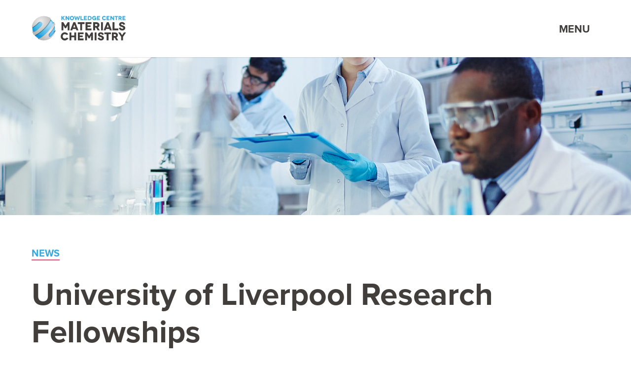

--- FILE ---
content_type: text/html; charset=UTF-8
request_url: https://www.materialschemistry.org.uk/news/2023/university-of-liverpool-research-fellowships
body_size: 18208
content:
<!DOCTYPE html><html lang="en" prefix="og: http://ogp.me/ns# fb: http://ogp.me/ns/fb#"><head><link
rel="dns-prefetch" href="https://www.materialschemistry.org.uk/"><link
rel="preconnect" href="https://www.materialschemistry.org.uk/" crossorigin><meta
charset="utf-8"><meta
name="viewport" content="width=device-width,minimum-scale=1"><link
rel="apple-touch-icon" sizes="57x57" href="https://www.materialschemistry.org.uk/img/site/apple-touch-icon-57x57.png"><link
rel="apple-touch-icon" sizes="60x60" href="https://www.materialschemistry.org.uk/img/site/apple-touch-icon-60x60.png"><link
rel="apple-touch-icon" sizes="72x72" href="https://www.materialschemistry.org.uk/img/site/apple-touch-icon-72x72.png"><link
rel="apple-touch-icon" sizes="76x76" href="https://www.materialschemistry.org.uk/img/site/apple-touch-icon-76x76.png"><link
rel="apple-touch-icon" sizes="114x114" href="https://www.materialschemistry.org.uk/img/site/apple-touch-icon-114x114.png"><link
rel="apple-touch-icon" sizes="120x120" href="https://www.materialschemistry.org.uk/img/site/apple-touch-icon-120x120.png"><link
rel="apple-touch-icon" sizes="144x144" href="https://www.materialschemistry.org.uk/img/site/apple-touch-icon-144x144.png"><link
rel="apple-touch-icon" sizes="152x152" href="https://www.materialschemistry.org.uk/img/site/apple-touch-icon-152x152.png"><link
rel="apple-touch-icon" sizes="180x180" href="https://www.materialschemistry.org.uk/img/site/apple-touch-icon-180x180.png"><meta
name="apple-mobile-web-app-capable" content="yes"><meta
name="apple-mobile-web-app-status-bar-style" content="black-translucent"><meta
name="apple-mobile-web-app-title" content="CPI"><link
rel="icon" type="image/png" sizes="228x228" href="https://www.materialschemistry.org.uk/img/site/coast-228x228.png"><meta
name="msapplication-TileColor" content="#005190"><meta
name="msapplication-TileImage" content="/img/site/mstile-144x144.png"><meta
name="msapplication-config" content="/img/site/browserconfig.xml"><link
rel="yandex-tableau-widget" href="https://www.materialschemistry.org.uk/img/site/yandex-browser-manifest.json"><link
rel="icon" type="image/png" sizes="32x32" href="https://www.materialschemistry.org.uk/img/site/favicon-32x32.png"><link
rel="icon" type="image/png" sizes="16x16" href="https://www.materialschemistry.org.uk/img/site/favicon-16x16.png"><link
rel="shortcut icon" href="https://www.materialschemistry.org.uk/img/site/favicon.ico"><link
rel="manifest" href="https://www.materialschemistry.org.uk/webappmanifest.json"><link
rel="mask-icon" href="img/site/safari-pinned-tab.svg" color="#005190"><meta
name="theme-color" content="#ffffff"> <script src="https://ajax.googleapis.com/ajax/libs/jquery/3.3.1/jquery.min.js"></script> <script>function tabParentHeight(){$(".tab-section").each(function(){var t=$(this).outerHeight(),e=$(this).find(".tab-content:first").outerHeight();e>t&&$(this).css({height:e+"px"})})}$(window).on("load",function(){tabParentHeight()}),$(window).resize(function(){tabParentHeight()}),$(document).resize(function(){tabParentHeight()}),$(document).ready(function(){tabParentHeight(),$("a").not('[href*="mailto:"]').each(function(){var t=new RegExp("/"+window.location.host+"/");t.test(this.href)||$(this).attr("target","_blank")});var t=$(".dropdown"),e=$(".mobile-child > a"),s=$(window);e.on("click",function(a){t.removeClass("child"),t.not($(this).next(".dropdown")).removeClass("open"),e.not($(this)).removeClass("active-link"),$(this).next(".dropdown").toggleClass("open"),$(this).toggleClass("active-link"),"ontouchstart"in document.documentElement&&(a.preventDefault(),a.stopPropagation()),s.width()<1120&&(a.preventDefault(),a.stopPropagation())}),$(".search-icon").click(function(){$(".navbar").removeClass("show-nav"),$(".nav-items").removeClass("db"),$(".search").toggleClass("is-visible"),$(".overlay").addClass("show-overlay"),$("input[name='q']").focus(),$(".search").hasClass("is-visible")||$(".overlay").toggleClass("show-overlay")}),$(".overlay").click(function(){$(".search").hasClass("is-visible")&&($(".search").toggleClass("is-visible"),$(".overlay").toggleClass("show-overlay")),$(".navbar").hasClass("show-nav")&&($(".navbar").toggleClass("show-nav"),$(".nav-items").toggleClass("db"),$(".overlay").toggleClass("show-overlay"))}),$("section a.tab-link").click(function(t){t.preventDefault();var e=100;$(this).parent().children("a").each(function(t){e+=$(this).outerHeight()}),$(this).addClass("active"),$(this).siblings().removeClass("active");var s=$(this).next("div").outerHeight();$(window).width()>=480&&(s>e?$(this).closest("section").height(s):$(this).closest("section").height(e))})});"serviceWorker"in navigator&&window.addEventListener("load",function(){navigator.serviceWorker.register("/sw.js",{scope:"/"}).then(function(e){console.log("ServiceWorker registration successful with scope: ",e.scope),navigator.serviceWorker.controller&&navigator.serviceWorker.controller.postMessage({command:"trimCaches"})})["catch"](function(e){console.log("ServiceWorker registration failed: ",e)})});!function(e,t){"function"==typeof define&&define.amd?define(t):"object"==typeof exports?module.exports=t():e.Cookie=t()}(this,function(){"use strict";function e(t,n,o){return void 0===n?e.get(t):void(null===n?e.remove(t):e.set(t,n,o))}function t(e){return e.replace(/[.*+?^$|[\](){}\\-]/g,"\\$&")}function n(e){var t="";for(var n in e)if(e.hasOwnProperty(n)){if("expires"===n){var r=e[n];"object"!=typeof r&&(r+="number"==typeof r?"D":"",r=o(r)),e[n]=r.toUTCString()}if("secure"===n){if(!e[n])continue;t+=";"+n}t+=";"+n+"="+e[n]}return e.hasOwnProperty("path")||(t+=";path=/"),t}function o(e){var t=new Date,n=e.charAt(e.length-1),o=parseInt(e,10);switch(n){case"Y":t.setFullYear(t.getFullYear()+o);break;case"M":t.setMonth(t.getMonth()+o);break;case"D":t.setDate(t.getDate()+o);break;case"h":t.setHours(t.getHours()+o);break;case"m":t.setMinutes(t.getMinutes()+o);break;case"s":t.setSeconds(t.getSeconds()+o);break;default:t=new Date(e)}return t}return e.enabled=function(){var t,n="__test_key";return document.cookie=n+"=1",t=!!document.cookie,t&&e.remove(n),t},e.get=function(e,n){if("string"!=typeof e||!e)return null;e="(?:^|; )"+t(e)+"(?:=([^;]*?))?(?:;|$)";var o=new RegExp(e),r=o.exec(document.cookie);return null!==r?n?r[1]:decodeURIComponent(r[1]):null},e.getRaw=function(t){return e.get(t,!0)},e.set=function(e,t,o,r){o!==!0&&(r=o,o=!1),r=n(r?r:{});var u=e+"="+(o?t:encodeURIComponent(t))+r;document.cookie=u},e.setRaw=function(t,n,o){e.set(t,n,!0,o)},e.remove=function(t){e.set(t,"a",{expires:new Date})},e});function handleFirstTab(e){9===e.keyCode&&(document.body.classList.add("user-is-tabbing"),window.removeEventListener("keydown",handleFirstTab),window.addEventListener("mousedown",handleMouseDownOnce))}function handleMouseDownOnce(){document.body.classList.remove("user-is-tabbing"),window.removeEventListener("mousedown",handleMouseDownOnce),window.addEventListener("keydown",handleFirstTab)}window.addEventListener("keydown",handleFirstTab);!function(o){"object"==typeof module&&"object"==typeof module.exports?o(require("jquery"),window,document):o(jQuery,window,document)}(function(o,t,i,e){var s=[],l=function(){return s.length?s[s.length-1]:null},n=function(){var o,t=!1;for(o=s.length-1;o>=0;o--)s[o].$blocker&&(s[o].$blocker.toggleClass("current",!t).toggleClass("behind",t),t=!0)};o.modal=function(t,i){var e,n;if(this.$body=o("body"),this.options=o.extend({},o.modal.defaults,i),this.options.doFade=!isNaN(parseInt(this.options.fadeDuration,10)),this.$blocker=null,this.options.closeExisting)for(;o.modal.isActive();)o.modal.close();if(s.push(this),t.is("a"))if(n=t.attr("href"),this.anchor=t,/^#/.test(n)){if(this.$elm=o(n),1!==this.$elm.length)return null;this.$body.append(this.$elm),this.open()}else this.$elm=o("<div>"),this.$body.append(this.$elm),e=function(o,t){t.elm.remove()},this.showSpinner(),t.trigger(o.modal.AJAX_SEND),o.get(n).done(function(i){if(o.modal.isActive()){t.trigger(o.modal.AJAX_SUCCESS);var s=l();s.$elm.empty().append(i).on(o.modal.CLOSE,e),s.hideSpinner(),s.open(),t.trigger(o.modal.AJAX_COMPLETE)}}).fail(function(){t.trigger(o.modal.AJAX_FAIL);var i=l();i.hideSpinner(),s.pop(),t.trigger(o.modal.AJAX_COMPLETE)});else this.$elm=t,this.anchor=t,this.$body.append(this.$elm),this.open()},o.modal.prototype={constructor:o.modal,open:function(){var t=this;this.block(),this.anchor.blur(),this.options.doFade?setTimeout(function(){t.show()},this.options.fadeDuration*this.options.fadeDelay):this.show(),o(i).off("keydown.modal").on("keydown.modal",function(o){var t=l();27===o.which&&t.options.escapeClose&&t.close()}),this.options.clickClose&&this.$blocker.click(function(t){t.target===this&&o.modal.close()})},close:function(){s.pop(),this.unblock(),this.hide(),o.modal.isActive()||o(i).off("keydown.modal")},block:function(){this.$elm.trigger(o.modal.BEFORE_BLOCK,[this._ctx()]),this.$body.css("overflow","hidden"),this.$blocker=o('<div class="'+this.options.blockerClass+' blocker current"></div>').appendTo(this.$body),n(),this.options.doFade&&this.$blocker.css("opacity",0).animate({opacity:1},this.options.fadeDuration),this.$elm.trigger(o.modal.BLOCK,[this._ctx()])},unblock:function(t){!t&&this.options.doFade?this.$blocker.fadeOut(this.options.fadeDuration,this.unblock.bind(this,!0)):(this.$blocker.children().appendTo(this.$body),this.$blocker.remove(),this.$blocker=null,n(),o.modal.isActive()||this.$body.css("overflow",""))},show:function(){this.$elm.trigger(o.modal.BEFORE_OPEN,[this._ctx()]),this.options.showClose&&(this.closeButton=o('<a tabindex="0" href="#close-modal" rel="modal:close" class="link dib grey-70 hover-pink ml2-ns pointer fr br2 bg-grey-05 pv1 ph2 close-modal  '+this.options.closeClass+'"><i class="fas fa-times"><span class="sr-only">'+this.options.closeText+"</span></i></a>"),this.$elm.append(this.closeButton)),this.$elm.addClass(this.options.modalClass).appendTo(this.$blocker),this.options.doFade?this.$elm.css({opacity:0,display:"inline-block"}).animate({opacity:1},this.options.fadeDuration):this.$elm.css("display","inline-block"),this.$elm.trigger(o.modal.OPEN,[this._ctx()])},hide:function(){this.$elm.trigger(o.modal.BEFORE_CLOSE,[this._ctx()]),this.closeButton&&this.closeButton.remove();var t=this;this.options.doFade?this.$elm.fadeOut(this.options.fadeDuration,function(){t.$elm.trigger(o.modal.AFTER_CLOSE,[t._ctx()])}):this.$elm.hide(0,function(){t.$elm.trigger(o.modal.AFTER_CLOSE,[t._ctx()])}),this.$elm.trigger(o.modal.CLOSE,[this._ctx()])},showSpinner:function(){this.options.showSpinner&&(this.spinner=this.spinner||o('<div class="'+this.options.modalClass+'-spinner"></div>').append(this.options.spinnerHtml),this.$body.append(this.spinner),this.spinner.show())},hideSpinner:function(){this.spinner&&this.spinner.remove()},_ctx:function(){return{elm:this.$elm,$elm:this.$elm,$blocker:this.$blocker,options:this.options,$anchor:this.anchor}}},o.modal.close=function(t){if(o.modal.isActive()){t&&t.preventDefault();var i=l();return i.close(),i.$elm}},o.modal.isActive=function(){return s.length>0},o.modal.getCurrent=l,o.modal.defaults={closeExisting:!0,escapeClose:!0,clickClose:!0,closeText:"Close",closeClass:"",modalClass:"modal",blockerClass:"jquery-modal",spinnerHtml:'<div class="rect1"></div><div class="rect2"></div><div class="rect3"></div><div class="rect4"></div>',showSpinner:!0,showClose:!0,fadeDuration:null,fadeDelay:1},o.modal.BEFORE_BLOCK="modal:before-block",o.modal.BLOCK="modal:block",o.modal.BEFORE_OPEN="modal:before-open",o.modal.OPEN="modal:open",o.modal.BEFORE_CLOSE="modal:before-close",o.modal.CLOSE="modal:close",o.modal.AFTER_CLOSE="modal:after-close",o.modal.AJAX_SEND="modal:ajax:send",o.modal.AJAX_SUCCESS="modal:ajax:success",o.modal.AJAX_FAIL="modal:ajax:fail",o.modal.AJAX_COMPLETE="modal:ajax:complete",o.fn.modal=function(t){return 1===this.length&&new o.modal(this,t),this},o(i).on("click.modal",'a[rel~="modal:close"]',o.modal.close),o(i).on("click.modal",'a[rel~="modal:open"]',function(t){t.preventDefault(),o(this).modal()})});(function(n,h){"function"===typeof define&&define.amd?define([],h):"object"===typeof module&&module.exports?module.exports=h():n.Rellax=h()})("undefined"!==typeof window?window:global,function(){var n=function(h,p){var a=Object.create(n.prototype),l=0,r=0,k=0,t=0,c=[],u=!0,B=window.requestAnimationFrame||window.webkitRequestAnimationFrame||window.mozRequestAnimationFrame||window.msRequestAnimationFrame||window.oRequestAnimationFrame||function(a){return setTimeout(a,1E3/60)},q=null,C=window.cancelAnimationFrame||window.mozCancelAnimationFrame||clearTimeout,D=window.transformProp||function(){var a=document.createElement("div");if(null===a.style.transform){var b=["Webkit","Moz","ms"],e;for(e in b)if(void 0!==a.style[b[e]+"Transform"])return b[e]+"Transform"}return"transform"}();a.options={speed:-2,center:!1,wrapper:null,relativeToWrapper:!1,round:!0,vertical:!0,horizontal:!1,callback:function(){}};p&&Object.keys(p).forEach(function(d){a.options[d]=p[d]});h||(h=".rellax");var m="string"===typeof h?document.querySelectorAll(h):[h];if(0<m.length){a.elems=m;if(a.options.wrapper&&!a.options.wrapper.nodeType)if(m=document.querySelector(a.options.wrapper))a.options.wrapper=m;else{console.warn("Rellax: The wrapper you're trying to use doesn't exist.");return}var w=function(){for(var d=0;d<c.length;d++)a.elems[d].style.cssText=c[d].style;c=[];r=window.innerHeight;t=window.innerWidth;x();for(d=0;d<a.elems.length;d++){var b=a.elems[d],e=b.getAttribute("data-rellax-percentage"),g=b.getAttribute("data-rellax-speed"),h=b.getAttribute("data-rellax-zindex")||0,l=b.getAttribute("data-rellax-min"),n=b.getAttribute("data-rellax-max"),v=a.options.wrapper?a.options.wrapper.scrollTop:window.pageYOffset||document.documentElement.scrollTop||document.body.scrollTop;a.options.relativeToWrapper&&(v=(window.pageYOffset||document.documentElement.scrollTop||document.body.scrollTop)-a.options.wrapper.offsetTop);var f=a.options.vertical?e||a.options.center?v:0:0,k=a.options.horizontal?e||a.options.center?a.options.wrapper?a.options.wrapper.scrollLeft:window.pageXOffset||document.documentElement.scrollLeft||document.body.scrollLeft:0:0;v=f+b.getBoundingClientRect().top;var m=b.clientHeight||b.offsetHeight||b.scrollHeight,p=k+b.getBoundingClientRect().left,q=b.clientWidth||b.offsetWidth||b.scrollWidth;f=e?e:(f-v+r)/(m+r);e=e?e:(k-p+t)/(q+t);a.options.center&&(f=e=.5);g=g?g:a.options.speed;e=y(e,f,g);b=b.style.cssText;f="";0<=b.indexOf("transform")&&(f=b.indexOf("transform"),f=b.slice(f),f=(k=f.indexOf(";"))?" "+f.slice(11,k).replace(/\s/g,""):" "+f.slice(11).replace(/\s/g,""));c.push({baseX:e.x,baseY:e.y,top:v,left:p,height:m,width:q,speed:g,style:b,transform:f,zindex:h,min:l,max:n})}u&&(window.addEventListener("resize",w),u=!1);z()},x=function(){var d=l,b=k;l=a.options.wrapper?a.options.wrapper.scrollTop:(document.documentElement||document.body.parentNode||document.body).scrollTop||window.pageYOffset;k=a.options.wrapper?a.options.wrapper.scrollLeft:(document.documentElement||document.body.parentNode||document.body).scrollLeft||window.pageXOffset;a.options.relativeToWrapper&&(l=((document.documentElement||document.body.parentNode||document.body).scrollTop||window.pageYOffset)-a.options.wrapper.offsetTop);return d!=l&&a.options.vertical||b!=k&&a.options.horizontal?!0:!1},y=function(d,b,e){var c={};d=100*e*(1-d);b=100*e*(1-b);c.x=a.options.round?Math.round(d):Math.round(100*d)/100;c.y=a.options.round?Math.round(b):Math.round(100*b)/100;return c},A=function(){x()&&!1===u&&z();q=B(A)},z=function(){for(var d,b=0;b<a.elems.length;b++){d=y((k-c[b].left+t)/(c[b].width+t),(l-
c[b].top+r)/(c[b].height+r),c[b].speed);var e=d.y-c[b].baseY,g=d.x-c[b].baseX;null!==c[b].min&&(a.options.vertical&&!a.options.horizontal&&(e=e<=c[b].min?c[b].min:e),a.options.horizontal&&!a.options.vertical&&(g=g<=c[b].min?c[b].min:g));null!==c[b].max&&(a.options.vertical&&!a.options.horizontal&&(e=e>=c[b].max?c[b].max:e),a.options.horizontal&&!a.options.vertical&&(g=g>=c[b].max?c[b].max:g));a.elems[b].style[D]="translate3d("+(a.options.horizontal?g:"0")+"px,"+(a.options.vertical?e:"0")+"px,"+c[b].zindex+"px) "+c[b].transform}a.options.callback(d)};a.destroy=function(){for(var d=0;d<a.elems.length;d++)a.elems[d].style.cssText=c[d].style;u||(window.removeEventListener("resize",w),u=!0);C(q);q=null};w();A();a.refresh=w;return a}console.warn("Rellax: The elements you're trying to select don't exist.")};return n});</script>        <link rel="stylesheet" href="https://www.materialschemistry.org.uk/css/site.combined.min.20.css">

                <script src="https://kit.fontawesome.com/daa7e03570.js"></script><script>var testImg=document.createElement("img");if(!("srcset"in testImg)||!("sizes"in testImg)){document.createElement("picture");var s=document.createElement("script");s.setAttribute("src","https://www.materialschemistry.org.uk/js/picturefill.min.20.js");if("async"in s)
s.setAttribute("async",true);document.head.appendChild(s);}</script> <script async src="https://www.materialschemistry.org.uk/js/ofi.min.js"></script> <link
href="https://use.typekit.net/iwg6xnw.css" rel="stylesheet"> <script type="text/javascript">var staticAssetsVersion="20";var assetsBaseUrl="https://www.materialschemistry.org.uk/";var retina=window.devicePixelRatio>1;</script> <title>University of Liverpool Research Fellowships | KCMC</title>
<script>
        if ((navigator.doNotTrack != "1" && 0) || !0) {
            window.addEventListener("load", function(){
                window.cookieconsent.initialise({
                    "palette": {
                        "popup": {
                            "background": "#000000",
                            "text": "#ffffff",
                            "link": "#ffffff"
                        },
                        "button": {
                            "background":  "block" === "wire" ? "transparent" :  "#36a9e1",
                            "text": "block" === "wire" ? "#36a9e1" : "#000000",
                            "border":  "block" === "wire" ? "#36a9e1" : undefined
                        },
    		            "highlight": {
    			            "background":  "block" === "wire" ? "transparent" :  "#36a9e1",
                            "text": "block" === "wire" ? "#36a9e1" : "#000000",
                            "border":  "block" === "wire" ? "#36a9e1" : undefined
    			        }
                    },
                    "position": "bottom" === "toppush" ? "top" : "bottom",
                    "static": "bottom" === "toppush",
                    "theme": "block",
                    "type": "opt-in",
                    "content": {
                        "message": "This website uses cookies to ensure you get the best experience on our website.&nbsp;",
                        "dismiss": "Got it!",
                        "link": "Learn More",
                        "href": "https://www.materialschemistry.org.uk/legal/cookies",
    	                "allow":"Allow cookies",
    	                "deny":"Decline",
    	                "target":"_blank"
                    },
                    "revokable":0 === 1 ? true : false,
                    "dismissOnScroll":0 > 0 ? 0 : false,
                    "dismissOnTimeout":0 > 0 ? (0 * 1000) : false,
                    "cookie": {
    	                "expiryDays":365 !== 0 ? 365 : 365,
    	                "secure":0 === 1 ? true : false
    	            },
                    onInitialise: function (status) {
                        var type = this.options.type;
                        var didConsent = this.hasConsented();
                        if (type == "opt-in" && didConsent) {
                            // enable cookies
                            if (typeof optInCookiesConsented === "function") {
                                optInCookiesConsented();
                                console.log("Opt in cookies consented");
                            } else {
    	                        console.log("Opt in function not defined!");
    	                    }
                        }
                        if (type == "opt-out" && !didConsent) {
                            // disable cookies
                            if (typeof optOutCookiesNotConsented === "function") {
                                optOutCookiesNotConsented();
                                console.log("Opt out cookies not consented");
                            } else {
    	                        console.log("Opt out function not defined!");
    	                    }
                        }
                    },
                    onStatusChange: function(status, chosenBefore) {
                        var type = this.options.type;
                        var didConsent = this.hasConsented();
                        if (type == "opt-in" && didConsent) {
                            // enable cookies
                            if (typeof optInCookiesConsented === "function") {
                                optInCookiesConsented();
                                console.log("Opt in cookies consented");
                            } else {
    	                        console.log("Opt in function not defined!");
    	                    }
                        }
                        if (type == "opt-out" && !didConsent) {
                            // disable cookies
                            if (typeof optOutCookiesNotConsented === "function") {
                                optOutCookiesNotConsented();
                                console.log("Opt out cookies not consented");
                            } else {
    	                        console.log("Opt out function not defined!");
    	                    }
                        }
                    },
                    onRevokeChoice: function() {
                        var type = this.options.type;
                        if (type == "opt-in") {
                            // disable cookies
                            if (typeof optInCookiesRevoked === "function") {
                                optInCookiesRevoked();
                                console.log("Opt in cookies revoked");
                            } else {
    	                        console.log("Opt in revoked function not defined!");
    	                    }
                        }
                        if (type == "opt-out") {
                            // enable cookies
                            if (typeof optOutCookiesRevoked === "function") {
                                optOutCookiesRevoked();
                                console.log("Opt out cookies revoked");
                            } else {
    	                        console.log("Opt out revoked function not defined!");
    	                    }
                        }
                    }
                });
            });
        } else if (0) {
	        // disable cookies
            if (typeof optOutCookiesNotConsented === "function") {
                optOutCookiesNotConsented();
                console.log("Opt out cookies not consented");
            } else {
    	        console.log("Opt out function not defined!");
    	    }
	    }
    </script><meta name="generator" content="SEOmatic">
<meta name="keywords" content="innovation, processes, KCMC, Materials Chemistry, Knowledge Centre for Materials Chemistry">
<meta name="description" content="University of Liverpool Research Fellowships. Original thinking for the next generation.">
<meta name="referrer" content="no-referrer-when-downgrade">
<meta name="robots" content="all">
<meta content="en_US" property="og:locale">
<meta content="KCMC" property="og:site_name">
<meta content="website" property="og:type">
<meta content="https://www.materialschemistry.org.uk/news/2023/university-of-liverpool-research-fellowships" property="og:url">
<meta content="University of Liverpool Research Fellowships | KCMC" property="og:title">
<meta content="University of Liverpool Research Fellowships. Original thinking for the next generation." property="og:description">
<meta content="https://kcmc.ams3.cdn.digitaloceanspaces.com/content/images/_1200x630_crop_center-center_82_none/iStock-506712124-2.jpg?mtime=1575285517" property="og:image">
<meta content="1200" property="og:image:width">
<meta content="630" property="og:image:height">
<meta content="University of Liverpool Research Fellowships" property="og:image:alt">
<meta content="https://www.twitter.com/kcmcnews" property="og:see_also">
<meta content="https://www.twitter.com/kcmcnews" property="og:see_also">
<meta name="twitter:card" content="summary_large_image">
<meta name="twitter:site" content="@kcmcnews">
<meta name="twitter:creator" content="@kcmcnews">
<meta name="twitter:title" content="University of Liverpool Research Fellowships | KCMC">
<meta name="twitter:description" content="University of Liverpool Research Fellowships. Original thinking for the next generation.">
<meta name="twitter:image" content="https://kcmc.ams3.cdn.digitaloceanspaces.com/content/images/_800x418_crop_center-center_82_none/iStock-506712124-2.jpg?mtime=1575285517">
<meta name="twitter:image:width" content="800">
<meta name="twitter:image:height" content="418">
<meta name="twitter:image:alt" content="University of Liverpool Research Fellowships">
<link href="https://www.materialschemistry.org.uk/news/2023/university-of-liverpool-research-fellowships" rel="canonical">
<link href="https://www.materialschemistry.org.uk/" rel="home">
<link type="text/plain" href="https://www.materialschemistry.org.uk/humans.txt" rel="author">
<link href="https://www.materialschemistry.org.uk/cpresources/3e74ad49/css/cookieconsent.min.css?v=1594301985" rel="stylesheet">
<script>(function(i,s,o,g,r,a,m){i['GoogleAnalyticsObject']=r;i[r]=i[r]||function(){
(i[r].q=i[r].q||[]).push(arguments)},i[r].l=1*new Date();a=s.createElement(o),
m=s.getElementsByTagName(o)[0];a.async=1;a.src=g;m.parentNode.insertBefore(a,m)
})(window,document,'script','https://www.google-analytics.com/analytics.js','ga');
ga('create', 'UA-2415452-22', 'auto');
ga('set', 'anonymizeIp', true);
ga('require', 'displayfeatures');
ga('require', 'ecommerce');
ga('require', 'ec');
ga('require', 'linkid');
ga('require', 'linker');
ga('send', 'pageview');</script></head><body><div
id="app"><header
id="top"><nav
class="navbar db dt-xl w-100 border-box bg-white fixed absolute f6 d z-999"><div
class="pa3 pa4-ns ph4-m ph5-l ph5-xl"><div
class="center">
<a
class="dtc grow" href="/">
<svg
xmlns="http://www.w3.org/2000/svg" viewBox="0 0 480.91 125.14" preserveAspectRatio="xMidYMin slice" class="logo w3 h-auto pa0 ma0 v-mid db" width="100%" height="100%">
<desc>KCMC Logo</desc>
<defs><style>.cls-3{fill:#423e3c}.cls-11{fill:#999;opacity:.7;mix-blend-mode:multiply}</style><radialGradient
id="radial-gradient" cx="290.57" cy="-8.29" r="6.3" gradientTransform="rotate(-45 256.387 234.751)" gradientUnits="userSpaceOnUse"><stop
offset="0" stop-color="#999"/><stop
offset="1" stop-color="#404040"/></radialGradient><radialGradient
id="radial-gradient-2" cx="2217.87" cy="-5.37" r="5.18" gradientTransform="scale(-1 1) rotate(45 943.071 -2659.408)" xlink:href="#radial-gradient"/><radialGradient
id="radial-gradient-3" cx="2151.44" cy="29.32" r="15.27" gradientTransform="scale(-1 1) rotate(45 943.071 -2659.408)" xlink:href="#radial-gradient"/><linearGradient
id="linear-gradient" x1="2109.43" y1="-24.65" x2="2224.05" y2="-24.65" gradientTransform="scale(-1 1) rotate(45 943.071 -2659.408)" gradientUnits="userSpaceOnUse"><stop
offset="0" stop-color="#4bc1f0"/><stop
offset=".37" stop-color="#40b3e7"/><stop
offset="1" stop-color="#2593d2"/></linearGradient><linearGradient
id="linear-gradient-2" x1="2114.13" y1="-24.96" x2="2219.36" y2="-24.96" gradientTransform="scale(-1 1) rotate(45 943.071 -2659.408)" gradientUnits="userSpaceOnUse"><stop
offset="0" stop-color="#9bd7f7"/><stop
offset="1" stop-color="#008cd3"/></linearGradient><radialGradient
id="radial-gradient-4" cx="2144.58" cy="-59.74" r="61.47" gradientTransform="scale(-1 1) rotate(45 943.071 -2659.408)" gradientUnits="userSpaceOnUse"><stop
offset="0" stop-color="#ededed"/><stop
offset="1" stop-color="#b8b8b8"/></radialGradient><radialGradient
id="radial-gradient-5" cx="2144.87" cy="9.4" r="58.2" xlink:href="#radial-gradient-4"/><linearGradient
id="linear-gradient-3" x1="269.25" y1="-3.42" x2="152.22" y2="-3.42" gradientTransform="rotate(-45 241.47 198.76)" gradientUnits="userSpaceOnUse"><stop
offset="0" stop-color="#ebebeb"/><stop
offset="1" stop-color="#828282"/></linearGradient><linearGradient
id="linear-gradient-4" x1="246.37" y1="28" x2="199.82" y2="28" xlink:href="#linear-gradient-3"/><linearGradient
id="linear-gradient-5" x1="219.63" y1="-45.74" x2="154.03" y2="-45.74" xlink:href="#linear-gradient-3"/></defs><g
style="isolation:isolate"><g
id="Layer_1" data-name="Layer 1"><path
d="M164.26 21.73L158 13.18l-1.74 1.73v6.82h-4.94V1.15h4.94V4.5c0 3.42-.09 4.41-.06 4.41s.62-.7 2.71-2.79l5-5H170l-8.73 8.77 8.79 11.81zm27.11-20.58v20.58h-4.65l-4.2-5.73c-1.88-2.59-4.65-6.5-4.68-6.5s0 3.18 0 7.68v4.55h-4.94V1.15h4.65L181.93 7c1.32 1.77 4.47 6.21 4.5 6.21s0-3.65 0-7.38V1.15zm13.76-.41a10.52 10.52 0 0 1 10.7 10.7 10.69 10.69 0 1 1-21.37 0A10.49 10.49 0 0 1 205.13.74zm0 16.53c3.35 0 5.55-2.39 5.55-5.83s-2.2-5.82-5.55-5.82-5.53 2.38-5.53 5.82 2.2 5.83 5.53 5.83zm41.16-16.12l-6.24 20.58h-4.64l-3.06-9.49c-.65-2-.88-3.47-.91-3.47s-.26 1.44-.91 3.47l-3.06 9.49h-4.67l-6.24-20.58h5.27l2.52 9.7c.5 2 .8 3.33.83 3.33s.35-1.38 1.06-3.33l2.85-7.76h4.62l2.85 7.76c.7 2 1 3.33 1.06 3.33s.33-1.38.83-3.33l2.55-9.7zm17.26 16v4.61h-14.67V1.15h4.94v16zm18 0v4.61h-15.12V1.15h15v4.62h-10v3.38h7.85v4.32h-7.85v3.65zm13.35-16c5.88 0 10.64 4.2 10.64 10.38s-4.76 10.2-10.64 10.2h-9V1.15zm0 16a5.34 5.34 0 0 0 5.5-5.59 5.48 5.48 0 0 0-5.5-5.76h-4.06v11.32zm29.4 2.94a8.21 8.21 0 0 1-5.59 2.09 10.5 10.5 0 0 1-10.67-10.71 10.69 10.69 0 0 1 20-5.23l-5 1.32a5.81 5.81 0 0 0-4.32-1.91c-3.41 0-5.52 2.44-5.52 5.82a5.54 5.54 0 0 0 5.8 5.85c3.29 0 4.73-1.7 5.32-3.23h-5.41v-4h9.61v11.64h-4.23v-1.67zm23.43-2.94v4.61h-15.12V1.15h15v4.62h-10v3.38h7.85v4.32h-7.85v3.65zm25.43-9.59a5.78 5.78 0 0 0-4.32-1.91c-3.41 0-5.52 2.44-5.52 5.82 0 3.56 2.32 5.77 5.52 5.77a5.6 5.6 0 0 0 4.71-2.42l5 1.3a10.72 10.72 0 0 1-20.37-4.65 10.69 10.69 0 0 1 20-5.23zm23.29 9.59v4.61h-15.12V1.15h15v4.62h-10v3.38h7.85v4.32h-7.85v3.65zm22.81-16v20.58h-4.64L410.43 16c-1.88-2.59-4.64-6.5-4.67-6.5s0 3.18 0 7.68v4.55h-4.94V1.15h4.65L409.85 7c1.32 1.77 4.47 6.21 4.5 6.21s0-3.65 0-7.38V1.15zm20 0v4.62H433v16h-5v-16h-6.17V1.15zm13.88 20.58L449.3 15h-2.53v6.7h-4.94V1.15h7.68c5.17 0 8.29 2.82 8.29 7.06a6.19 6.19 0 0 1-3.7 5.94l4.55 7.58zm-6.36-11.08h3.41a2.35 2.35 0 0 0 2.48-2.44 2.35 2.35 0 0 0-2.48-2.44h-3.41zM477 17.12v4.61h-15.17V1.15h15v4.62h-10v3.38h7.86v4.32h-7.86v3.65z" fill="#36a9e1"/><path
class="cls-3" d="M192.92 32.27v40.89h-9.64v-10c0-9.7.35-14.5.29-14.5h-.06c-.06 0-3.33 5.62-3.68 6.2l-4.78 8.18H170l-4.79-8.18c-.35-.58-3.62-6.2-3.68-6.2h-.06c-.06 0 .29 4.8.29 14.5v10h-9.64V32.27h9.23L169 44.66c3 4.84 3.44 5.9 3.5 5.9h.06c.06 0 .53-1.06 3.51-5.9l7.65-12.39zM225.4 66.74h-16.18l-2.34 6.42h-10.57l16.35-40.89H222l16.36 40.89h-10.62zm-3.16-8.59l-2.92-7.94c-.87-2.34-1.93-6-2-6h-.06c-.06 0-1.11 3.68-2 6l-2.92 7.94zM269.33 32.27v9.17h-12.44v31.72h-9.82V41.44H234.8v-9.17zM304.55 64v9.17h-30.08v-40.9h29.73v9.17h-19.92v6.72h15.6v8.59h-15.6V64zM335.63 73.16L328 59.85h-5v13.31h-9.8V32.27h15.25c10.28 0 16.47 5.61 16.47 14a12.3 12.3 0 0 1-7.36 11.8l9.05 15.07zM323 51.14h6.78a4.85 4.85 0 1 0 0-9.7H323zM352.92 73.16V32.27h9.81v40.89zM395.22 66.74H379l-2.33 6.42h-10.55l16.36-40.89h9.29l16.36 40.89h-10.58zm-3.16-8.59l-2.92-7.94c-.88-2.34-1.93-6-2-6h-.06c-.07 0-1.12 3.68-2 6l-2.92 7.94zM440.66 64v9.17h-29.15v-40.9h9.82V64zM466.42 45.24a7.18 7.18 0 0 0-7.07-5.32c-2.92 0-4.61 1.46-4.61 3.1 0 2.69 4.09 3.68 9.06 5.49 6.07 2.22 12.44 5.67 12.44 12.68 0 7.48-6.43 12.79-15.95 12.79-8.53 0-14.6-4.73-17.29-12.38l9.4-2.51a8.88 8.88 0 0 0 8.3 6.19c3.5 0 5.14-1.64 5.14-3.63 0-3.27-4.79-4.08-10.63-6.31-4.91-1.86-10.58-4.55-10.58-11.74 0-6.37 6.43-12.15 15.31-12.15 7.83 0 14 4.79 15.95 11.22zM177.15 96.13a11.05 11.05 0 0 0-8.28-3.66c-6.54 0-10.6 4.68-10.6 11.15 0 6.82 4.45 11 10.6 11 3.77 0 7.38-1.91 9-4.62l9.58 2.48a20.61 20.61 0 1 1-.68-18.94zM226.46 83.9v39.45H217V108h-14.77v15.33h-9.47V83.9h9.47v15.27H217V83.9zM264.27 114.5v8.85h-29V83.9h28.69v8.85h-19.25v6.48h15v8.28h-15v7zM312 83.9v39.45h-9.3v-9.64c0-9.35.33-14 .28-14h-.06c-.06 0-3.21 5.42-3.55 6l-4.62 7.89h-4.9l-4.62-7.89c-.34-.56-3.5-6-3.55-6h-.06c-.06 0 .28 4.63.28 14v9.64h-9.3V83.9h8.91l7.38 11.95c2.87 4.67 3.32 5.69 3.38 5.69h.06c.05 0 .5-1 3.38-5.69l7.38-11.95zM320.78 123.35V83.9h9.47v39.45zM358.37 96.41a6.94 6.94 0 0 0-6.82-5.13c-2.82 0-4.45 1.41-4.45 3 0 2.59 3.94 3.55 8.73 5.3 5.86 2.14 12 5.46 12 12.23 0 7.21-6.2 12.34-15.38 12.34-8.23 0-14.09-4.57-16.68-12l9.07-2.42a8.54 8.54 0 0 0 8 6c3.37 0 4.95-1.58 4.95-3.49 0-3.16-4.62-4-10.25-6.09-4.74-1.8-10.2-4.39-10.2-11.33 0-6.14 6.19-11.72 14.76-11.72 7.56 0 13.52 4.62 15.38 10.82zM403.11 83.9v8.85h-12v30.6h-9.46v-30.6H369.8V83.9zM429.7 123.35l-7.33-12.85h-4.84v12.85h-9.47V83.9h14.71c9.91 0 15.89 5.41 15.89 13.52a11.87 11.87 0 0 1-7.1 11.39l8.74 14.54zm-12.17-21.25h6.54a4.68 4.68 0 1 0 0-9.35h-6.54zM479.91 83.9l-15.1 22v17.47h-9.42v-17.49l-15.1-22h10.59L458 94.44c1.13 1.69 2 2.87 2 2.87h.06a34.39 34.39 0 0 0 2-2.87l7.16-10.54z"/><path
d="M111.38 40.47c1.25-2.17 4.41-8.56 2.12-8.77-1.88-.16-5.32 5.22-7 9s4.88-.23 4.88-.23z" fill="url(#radial-gradient)"/><path
d="M42.07 114.43c-2.18 1.25-7.31 2.91-9.27 1.71-1.07-.65 2.74-3.29 6.52-5s2.75 3.29 2.75 3.29z" fill="url(#radial-gradient-2)"/><path
d="M107.47 100.07a103.45 103.45 0 0 0 13.06-21.37 40.14 40.14 0 0 0 2.06-5.49c.12-.81-2 .28-7.45 5.28a63.57 63.57 0 0 0-13.71 17.88z" fill="url(#radial-gradient-3)"/><path
d="M20.77 103.51a57.31 57.31 0 1 0 0-81.05 57.31 57.31 0 0 0 0 81.05z" fill="url(#linear-gradient)"/><path
d="M23.87 100a52.61 52.61 0 1 0 0-74.4 52.61 52.61 0 0 0 0 74.4z" fill="url(#linear-gradient-2)"/><path
d="M95.93 34.27c3.79 17.45-10.86 35.44-32.72 40.19s-42.65-5.55-46.44-23S27.63 16 49.49 11.27s42.65 5.55 46.44 23z" style="mix-blend-mode:overlay" opacity=".4" fill="#999"/><path
d="M107.58 42.63C112.92 67.25 95.64 91.9 69 97.69S16.38 88.21 11 63.6 23 14.33 49.63 8.54s52.6 9.46 57.95 34.09z" style="mix-blend-mode:overlay" opacity=".7" fill="#999"/><path
class="cls-11" d="M74.69 7.26A57.29 57.29 0 0 0 4 62.59c8.42-4.41 19.67-12.89 31.33-23.77C41 33.55 44.08 28.08 56 32.66c17.52 6.69 20.32-10.18 18.69-25.4z"/><path
class="cls-11" d="M10.68 89.89a57.41 57.41 0 0 0 8 11.43c13.34-5.64 30.71-18 47.46-34.78 16-16 28-32.58 34-45.66A57 57 0 0 0 87.48 12c-12.84 33.35-45.9 62.29-76.8 77.89zM56.76 120.11A57.25 57.25 0 0 0 90 112.57c-5-13.24.66-19.28 2.65-21.43 11.24-12.14 20-24.3 25.53-34.72a57 57 0 0 0-2.43-11.2z"/><path
d="M96.08 20.36c-6.81 13.75-18.3 29.24-32.57 43.51S33.87 89.88 20 96.44c-7.43 3.52-10.13-2-11.2-3.78a31.57 31.57 0 0 1-3-6.54c-2-5.42-.26-9.45.78-6.53 2.44 6.87 24-7.42 44.51-28.12C56 46.55 57 38.53 52.1 33.65s-13-4-17.93.88A165.59 165.59 0 0 1 8.25 56.16c-6.74 4.39-7-.73-6.51-3.81A61.35 61.35 0 0 1 92.07 9c2.41 1.3 7.2 4.94 4.01 11.36z" fill="url(#radial-gradient-4)"/><path
d="M81.22 81.58c12.23-12.22 25.23-31.79 31.1-44.37 1.18-2.62 2.15-5 1.18-5.51 1.11 0 2.46 1.64 3.06 2.68a54.38 54.38 0 0 1 3 6.2c.5 1.23 1.23 3.25-.4 7.14C113.63 60.83 103.74 75.11 89.7 90c-3.94 4.15-3.16 11.57-.5 15.33 3 4.24 8.79.41 12.46-3.26a105 105 0 0 0 15.14-18.42c2-3.14 5.19-8.58 5.79-10.44a26.78 26.78 0 0 1-1.07 5.28 61.38 61.38 0 0 1-87.14 38.81 5.92 5.92 0 0 1-1.58-1.16c1.27.56 2.65.59 5.25-.86C52.93 107 68 94.8 81.22 81.58z" fill="url(#radial-gradient-5)"/><path
d="M110.53 33.67c4.18-5.45 4.54.78 2.68 4.43-5.87 12.57-18.87 32.15-31.1 44.37-13.21 13.21-27.56 24.92-43.51 33.36-3.66 1.94-6 .94-6 0 0-.45.45-1.16 2-2.09l.21.13c-4.17 2.88.32 3 3.19 1.39C52.91 107 68 94.8 81.22 81.58c12.23-12.22 25.23-31.79 31.1-44.37 1.69-3.6 1.44-7.12-1.62-3.26z" fill="url(#linear-gradient-3)"/><path
d="M89.2 105.28c3.31 3.63 8.61-.22 12.28-3.89A105 105 0 0 0 116.62 83a127.5 127.5 0 0 0 3.72-6.24c1-1.77 3.9-6.11-3.46.41l.07-.34c8.68-7.78 5.12-2.23 3.92-.07s-2.87 5-4.07 6.87A105 105 0 0 1 101.66 102c-3.66 3.69-9.47 7.52-12.46 3.28z" fill="url(#linear-gradient-4)"/><path
d="M52.1 33.65c6 6 4.91 13.94 0 18.86C31.66 73.21 8 89.61 5.55 78.71c.33-.27.72 0 1 .88 2.44 6.87 24-7.42 44.51-28.12C56 46.55 57 38.53 52.1 33.65z" fill="url(#linear-gradient-5)"/></g></g>
</svg>
</a><div
class="nav-buttons db absolute right-0 mr3 mr5-ns mr4-m fr">
<a
class="link dib grey hover-pink pv2 ph3 pointer search-icon" tabindex="0"><i
class="fas fa-search"></i></a>
<label
for="main-menu-checkbox" tabindex="0" class="link dib grey hover-pink pv2 ph3 ml2-ns pointer menu-toggle">
<span
class="ttu pr1 menu-text">Menu</span>
<span
class="fa fa-bars" aria-hidden="true"></span>
</label></div><input
id="main-menu-checkbox" type="checkbox"><div
class="offscreen"><nav
id="main-menu" role="navigation" class="main-menu" aria-expanded="false" aria-label="Main menu"><label
for="main-menu-checkbox" class="menu-close">
<span
class="pv2 pointer search-button search-icon" tabindex="0"><i
class="fas fa-search"></i></span><div
class="dib ttu pr1 menu-text">Menu <span
class="far fa-times" aria-hidden="true"></span></div>
<span
class="sr-only">Close main menu</span>
</label><ul><li><a
href="https://www.materialschemistry.org.uk/" >Home</a></li><li><a
href="https://www.materialschemistry.org.uk/about" >About</a></li><li><a
href="https://www.materialschemistry.org.uk/applications" >Applications</a></li><li><a
href="https://www.materialschemistry.org.uk/case-studies" >Case Studies</a></li><li><a
href="https://www.materialschemistry.org.uk/team" >Team</a></li><li><a
href="https://www.materialschemistry.org.uk/partners" >Partners</a></li><li><a
href="https://www.materialschemistry.org.uk/news"  class="active" >News</a></li><li><a
href="https://www.materialschemistry.org.uk/events" >Events</a></li><li><a
href="https://www.materialschemistry.org.uk/resources" >Resources</a></li><li><a
href="https://www.materialschemistry.org.uk/contact" >Contact</a></li></ul></nav><label
for="main-menu-checkbox"
class="backdrop"
tabindex="-1"
aria-hidden="true" hidden>
</label></div></div></div><div
id="search" class="search fixed mt4 w-100 left-0 z-5"><form
action="/search/results" class="w-75 center h-100">
<input
type="search" name="q" placeholder="Search..." class="sans-serif w-100 h-100 ph1 bn bb bw2 b--white search-bg f4 f2-xl white">
<button
class="sr-only" type="submit"><i
class="fas fa-search h-100"></i>Submit</button></form></div></nav><div
class="overlay pointer"></div></header><main><div
class="relative" id="1"><div
class="overflow-hidden"><div
class="vh-33 mh-hero w-100 bg-blue dt relative"><picture
class="absolute absolute--fill w-100 vh-33 mh-hero z-0">
<img
class="w-100 h-100 object-fit-cover" src="https://kcmc.ams3.cdn.digitaloceanspaces.com/content/images/_1920x1080_crop_center-center_82_line/iStock-506712124-2.jpg" srcset="https://kcmc.ams3.cdn.digitaloceanspaces.com/content/images/_1920x1080_crop_center-center_82_line/iStock-506712124-2.jpg 1920w, https://kcmc.ams3.cdn.digitaloceanspaces.com/content/images/_3840x2160_crop_center-center_61_line/iStock-506712124-2.jpg 3840w, https://kcmc.ams3.cdn.digitaloceanspaces.com/content/images/_1500x843_crop_center-center_82_line/iStock-506712124-2.jpg 1500w, https://kcmc.ams3.cdn.digitaloceanspaces.com/content/images/_1120x630_crop_center-center_82_line/iStock-506712124-2.jpg 1120w, https://kcmc.ams3.cdn.digitaloceanspaces.com/content/images/_2240x1260_crop_center-center_61_line/iStock-506712124-2.jpg 2240w, https://kcmc.ams3.cdn.digitaloceanspaces.com/content/images/_800x450_crop_center-center_82_line/iStock-506712124-2.jpg 800w, https://kcmc.ams3.cdn.digitaloceanspaces.com/content/images/_1600x900_crop_center-center_61_line/iStock-506712124-2.jpg 1600w, https://kcmc.ams3.cdn.digitaloceanspaces.com/content/images/_480x270_crop_center-center_60_line/iStock-506712124-2.jpg 480w, https://kcmc.ams3.cdn.digitaloceanspaces.com/content/images/_960x540_crop_center-center_45_line/iStock-506712124-2.jpg 960w, https://kcmc.ams3.cdn.digitaloceanspaces.com/content/images/_300x168_crop_center-center_60_line/iStock-506712124-2.jpg 300w, https://kcmc.ams3.cdn.digitaloceanspaces.com/content/images/_600x337_crop_center-center_45_line/iStock-506712124-2.jpg 600w" sizes="100vw" />
</picture></div></div><div
class="w100 mt4 mt5-ns"></div></div><div
class="ph3 ph4-m ph5-l ph5-xl f6 f5-ns"><div
class="mw9 center"><div
class="mb4">
<a
class="crumb link no-underline" href="/news">
<i
class="fa fa-caret-left"></i>
<span
class="no-underline bb bw-link b--pink b ttu">News</span>
</a></div><div><h1 class="f3 f2-m f1-l f-headline-xl lh-title mt0 b measure-wide">University of Liverpool Research Fellowships</h1><h2 class="f5 f4-ns d measure"><p>At Liverpool, we support world-class research potential. Our five year research fellowships will develop future research leaders across a&nbsp;broad and diverse range of subjects in an inclusive and collaborative environment.</p></h2></div><div
class="divider mt5"></div></div></div><div
class="ph3 ph4-m ph5-l ph5-xl f6 f5-ns"><div
class="mw9 center"><div
class="mt0 flex flex-wrap flex-row-reverse-ns"><div
class="w-100 w-33-ns w-100-m mb5"><div
class="center tc mt5 mb4 overflow-hidden">
<a
href="#contact-form" title="Work with KCMC" onclick="ga('send', 'event', 'Contact Us Button', 'Click', 'https://www.materialschemistry.org.uk/news/2023/university-of-liverpool-research-fellowships');" class="link dib bg-animate v-mid tc b ph4 pv3 ph5-l ph5-xl f4 f3-l f3-xl br-pill bg-pink hover-bg-pink-dk white hover-white w-auto">
Work with Us
</a></div><div
class="divider mt1 mb3"></div><div
class="mt2 tc"><div
class="dib d f6">Share This Page</div>
<a
class="link grey-50 hover-blue dib-ns h1 h2-ns w2 w2-ns ml1 mr1" href="mailto:?subject=University of Liverpool Research Fellowships&amp;body=Hi,%0A%0AI%20thought%20this%20might%20be%20of%20interest%20to%20you%3A%0A%0AUniversity of Liverpool Research Fellowships%0Ahttps://www.materialschemistry.org.uk/news/2023/university-of-liverpool-research-fellowships" role="button" aria-label="Share via Email" title="Share via Email" onclick="ga('send', 'social', 'Email', 'Share', 'https://www.materialschemistry.org.uk/news/2023/university-of-liverpool-research-fellowships');">
<i
class="fas fa-envelope-square f3 f4-ns v-mid"></i>
</a>
<a
class="link grey-50 hover-blue dib-ns h1 h2-ns w2 w2-ns ml1 mr1" href="https://twitter.com/intent/tweet/?text=University of Liverpool Research Fellowships%20–%20@kcmcnews&amp;url=https://www.materialschemistry.org.uk/news/2023/university-of-liverpool-research-fellowships" target="_blank" role="button" aria-label="Share on Twitter" title="Share on Twitter" onclick="ga('send', 'social', 'Twitter', 'Tweet', 'https://www.materialschemistry.org.uk/news/2023/university-of-liverpool-research-fellowships');">
<i
class="fab fa-twitter-square f3 f4-ns v-mid"></i>
</a>
<a
class="link grey-50 hover-blue dib-ns h1 h2-ns w2 w2-ns ml1 mr1" href="https://www.linkedin.com/shareArticle?mini=true&amp;url=https://www.materialschemistry.org.uk/news/2023/university-of-liverpool-research-fellowships&amp;title=University of Liverpool Research Fellowships&amp;source=KCMC" target="_blank" role="button" aria-label="Share on LinkedIn" title="Share on LinkedIn" onclick="ga('send', 'social', 'Linked In', 'Share', 'https://www.materialschemistry.org.uk/news/2023/university-of-liverpool-research-fellowships');">
<i
class="fab fa-linkedin f3 f4-ns v-mid"></i>
</a>
<a
class="link grey-50 hover-blue dib-ns h1 h2-ns w2 w2-ns ml1 mr1" href="https://facebook.com/sharer/sharer.php?u=https://www.materialschemistry.org.uk/news/2023/university-of-liverpool-research-fellowships" target="_blank" role="button" aria-label="Share on Facebook" title="Share on Facebook" onclick="ga('send', 'social', 'Facebook', 'Share', 'https://www.materialschemistry.org.uk/news/2023/university-of-liverpool-research-fellowships');">
<i
class="fab fa-facebook-square f3 f4-ns v-mid"></i>
</a>
<a
class="link grey-50 hover-blue dib dn-m dn-l dn-xl h1 h2-ns w2 w2-ns ml1 mr1" href="whatsapp://send?text=https://www.materialschemistry.org.uk/news/2023/university-of-liverpool-research-fellowships" data-action="share/whatsapp/share" target="_blank" role="button" aria-label="Share on Whatsapp" title="Share on Whatsapp" onclick="ga('send', 'social', 'Whatsapp', 'Share', 'https://www.materialschemistry.org.uk/news/2023/university-of-liverpool-research-fellowships');">
<i
class="fab fa-whatsapp-square f3 f4-ns v-mid"></i>
</a></div></div><div
class="w-100 w-two-thirds-ns w-100-m pr5-ns"><div
class="mv4 mv5-ns f6 f5-ns relative" id="1"><div
class=""><div
class="tf "><p>We develop progressive solutions to global challenges, and our world-leading facilities and expertise provide the platform for pioneering discoveries and partnerships. Along with two years of protected research time and career development support from <a
href="https://www.liverpool.ac.uk/the-academy/">The Academy</a>, a&nbsp;permanent position at the University is also available when the tenure of the Fellowship ends.</p><p>Do you have a&nbsp;world-changing research idea? Join us at Liverpool and we will provide you with the support you need to deliver impact that really matters. <a
href="https://www.liverpool.ac.uk/research/fellowships/" target="_blank" rel="noreferrer noopener">Read more</a></p><p><strong><br>Our research</strong></p><p>Our internationally-renowned academics conduct research that has a&nbsp;significant impact on global policy, the environment, and the lives of people around the world. Our <a
href="https://www.liverpool.ac.uk/research/research-themes/">research</a> focuses on interdisciplinary areas with a&nbsp;breadth and critical mass of research excellence. Working with partners locally, nationally and globally we are finding innovative solutions to help shape a&nbsp;more sustainable future for everyone.</p></div></div></div></div></div></div></main><div
class="dtc v-mid modal br2 w-100 w-75-l w-50-xl ph3 pb4 mt5 mt6-ns mb5" id="contact-form"><div
class="w-100 bg-white mv0"><div
class="measure center pt3 tc"><h3 class="f4-l f4-xl fw5 ma0 mb3 b">Let’s innovate together</h3><p
class="f5 d">To find out more about how we can work together, please enter your details below. <a
href="/contact" class="link blue hover-pink no-underline bb bw-link b--pink d fw5">More contact options</a></p></div><div
class="modal-body mt4 mb3"></div></div></div><footer
class="pa3 ph4-m pv4-l pa5-l pv4-xl ph5-xl bg-white bt b--grey-10"><div
class="mw9 center"><div
class="cf pv4 pv5-ns mb2-m mb4-l mb4-xl nl3-m nr3-m nl3-l nr3-l nl3-xl nr3-xl"><div
class="fl w-100 w-33-l w-33-xl mb5-l ph3-ns f6">
<a
href="/">
<svg
viewbox="0 0 103.9 47.3" preserveAspectRatio="xMidYMin slice" width="100%" height="100%" class="logo pb3 grow">
<desc>The CPI logo</desc>
<g
class="fill-grey"><path
d="M66.9 33.8c-5.8 0-9.6-4.1-9.6-9.9 0-6.1 4.3-10.4 10-10.4 3.8 0 6.1 1.9 6.4 2.2l-1.8 2.7c-0.3-0.2-1.9-1.3-4.3-1.3 -3.7 0-5.9 3.2-5.9 6.5 0 3.8 2.1 6.5 5.7 6.5 2.7 0 4.7-1.4 4.9-1.5l1.7 2.8C73.8 31.7 71.1 33.8 66.9 33.8z"/><path
d="M85.7 33.8c-2.3 0-3.8-0.8-4-0.9v8.9h-4.3V14.1h3.8v1.3c0.2-0.2 2-1.9 5.3-1.9 5.2 0 8.6 4.1 8.6 9.9C95 29.7 90.8 33.8 85.7 33.8zM85.5 17.2c-2.2 0-3.7 1.2-3.9 1.3v10.7c0.2 0.2 1.5 1 3.4 1 3.2 0 5.6-2.4 5.6-6.7C90.7 19.6 88.4 17.2 85.5 17.2z"/><path
d="M101.4 10.9c-1.4 0-2.6-1.1-2.6-2.5 0-1.4 1.1-2.6 2.6-2.6 1.4 0 2.5 1.1 2.5 2.6C103.9 9.8 102.8 10.9 101.4 10.9zM99.2 33.4V14.1h4.3v19.2H99.2z"/></g>
<g
class="fill-blue"><path
d="M25.7 13.6c-0.1-0.2-0.2-0.3-0.3-0.5 -0.1-0.1-0.1-0.2-0.2-0.4 -2-3.4-4.1-6.2-6-8.1 -0.5-0.5-1-0.5-1.5-0.5 -0.3-0.3-0.6-0.6-0.9-0.9 0-1.7 0.8-2.5 1.3-2.7 0.6-0.2 1.3 0.2 2.1 1.1C22.1 3.7 24.2 8.2 25.7 13.6z"/><path
d="M23 13.4c-0.1-0.1-0.2-0.2-0.4-0.4 -0.1-0.1-0.2-0.2-0.3-0.3 -2.8-2.7-5.6-4.9-7.9-6.3 -0.6-0.4-1.1-0.2-1.6-0.1 -0.4-0.2-0.7-0.4-1.1-0.6 -0.4-1.7 0.1-2.7 0.6-3 0.6-0.3 1.4-0.1 2.3 0.5C17 4.8 20.1 8.6 23 13.4z"/><path
d="M20.4 14c-0.1-0.1-0.3-0.2-0.5-0.3 -0.1-0.1-0.2-0.1-0.4-0.2 -3.4-1.9-6.7-3.3-9.3-4C9.6 9.3 9.2 9.5 8.8 9.8 8.4 9.7 8 9.6 7.6 9.5 6.7 8 7 6.9 7.3 6.5 7.8 6.1 8.6 6 9.7 6.4 12.3 7.2 16.4 10 20.4 14z"/><path
d="M18 15.1c-0.2-0.1-0.3-0.1-0.5-0.1 -0.1 0-0.3-0.1-0.4-0.1 -3.8-1-7.3-1.5-10-1.5 -0.8 0-1.1 0.4-1.4 0.7 -0.4 0-0.8 0-1.2 0 -1.2-1.3-1.3-2.3-1-2.8 0.3-0.6 1.1-0.8 2.3-0.7C8.4 10.7 13.1 12.4 18 15.1z"/><path
d="M16 16.9c-0.2 0-0.3 0-0.5 0 -0.2 0-0.3 0-0.4 0 -3.9 0-7.5 0.5-10.1 1.1 -0.7 0.2-0.9 0.6-1.1 1.1 -0.4 0.1-0.8 0.2-1.2 0.3C1.2 18.5 0.8 17.5 1 17c0.2-0.6 0.9-1 2-1.3C5.6 15.1 10.5 15.5 16 16.9z"/><path
d="M14.5 19.1c-0.2 0-0.3 0.1-0.5 0.1 -0.1 0-0.3 0.1-0.4 0.1 -3.8 1-7.1 2.4-9.4 3.7 -0.6 0.4-0.7 0.9-0.8 1.3 -0.4 0.2-0.7 0.4-1 0.6 -1.7-0.5-2.3-1.4-2.3-2 0-0.6 0.6-1.2 1.6-1.8C4 20 8.8 19.2 14.5 19.1z"/><path
d="M13.6 21.7c-0.2 0.1-0.3 0.2-0.5 0.3 -0.1 0.1-0.2 0.1-0.4 0.2 -3.4 2-6.2 4.1-8.1 6 -0.5 0.5-0.5 1-0.5 1.5 -0.3 0.3-0.6 0.6-0.8 0.9 -1.8 0-2.6-0.7-2.7-1.3 -0.2-0.6 0.2-1.3 1.1-2.1C3.7 25.3 8.2 23.2 13.6 21.7z"/><path
d="M13.5 24.3c-0.1 0.1-0.2 0.2-0.4 0.4 -0.1 0.1-0.2 0.2-0.3 0.3 -2.7 2.8-4.9 5.6-6.3 7.9 -0.4 0.7-0.2 1.1 0 1.6 -0.2 0.3-0.4 0.7-0.6 1 -1.7 0.4-2.7 0-3-0.5 -0.3-0.5-0.1-1.3 0.5-2.3C4.8 30.4 8.6 27.2 13.5 24.3z"/><path
d="M14 26.9c-0.1 0.1-0.2 0.3-0.3 0.5 -0.1 0.1-0.1 0.2-0.2 0.4 -1.9 3.4-3.3 6.7-4 9.3 -0.2 0.7 0.1 1.1 0.3 1.5 -0.1 0.4-0.2 0.8-0.3 1.2 -1.5 0.8-2.6 0.6-3 0.2 -0.5-0.5-0.5-1.3-0.1-2.4C7.2 35 10 31 14 26.9z"/><path
d="M15.2 29.3c0 0.2-0.1 0.3-0.1 0.5 0 0.1-0.1 0.3-0.1 0.4 -1 3.8-1.5 7.3-1.5 10 0 0.8 0.4 1.1 0.8 1.4 0 0.4 0 0.8 0 1.2 -1.3 1.2-2.4 1.3-2.8 1 -0.6-0.3-0.8-1.1-0.7-2.3C10.7 38.9 12.4 34.3 15.2 29.3z"/><path
d="M19.5 44.7c-0.9 1.5-1.9 1.8-2.5 1.7 -0.6-0.2-1-0.9-1.3-2 -0.6-2.6-0.2-7.6 1.2-13 0 0.2 0 0.3 0 0.5 0 0.2 0 0.3 0 0.4 0 3.9 0.5 7.5 1.1 10 0.2 0.7 0.7 0.9 1.1 1.2C19.2 43.9 19.3 44.3 19.5 44.7z"/><path
d="M25 45.1c-0.5 1.7-1.4 2.3-2 2.3 -0.6 0-1.2-0.6-1.8-1.6 -1.3-2.4-2.1-7.2-2.2-12.9 0 0.2 0.1 0.3 0.1 0.5 0 0.1 0.1 0.3 0.1 0.4 1 3.8 2.4 7.1 3.7 9.4 0.4 0.6 0.9 0.7 1.3 0.8C24.6 44.4 24.8 44.7 25 45.1z"/><path
d="M30.5 44c0 1.8-0.8 2.6-1.3 2.7 -0.6 0.2-1.3-0.2-2.1-1.1 -1.8-2-3.9-6.5-5.5-11.9 0.1 0.2 0.2 0.3 0.3 0.5 0.1 0.1 0.1 0.2 0.2 0.4 2 3.4 4.1 6.2 6 8.1 0.5 0.5 1 0.5 1.5 0.5C29.9 43.4 30.2 43.7 30.5 44z"/><path
d="M35 44.4c-0.6 0.3-1.3 0.1-2.3-0.5 -2.3-1.4-5.5-5.2-8.3-10.1 0.1 0.1 0.2 0.2 0.4 0.4 0.1 0.1 0.2 0.2 0.3 0.3 2.8 2.7 5.6 4.9 7.9 6.3 0.6 0.4 1.1 0.2 1.6 0.1 0.4 0.2 0.7 0.4 1.1 0.6C36 43.2 35.5 44.2 35 44.4z"/><path
d="M40 40.8c-0.5 0.5-1.3 0.5-2.4 0.1C35 40.1 31 37.3 27 33.3c0.1 0.1 0.3 0.2 0.5 0.3 0.1 0.1 0.2 0.1 0.4 0.2 3.4 1.9 6.7 3.3 9.3 4 0.7 0.2 1.1-0.1 1.5-0.3 0.4 0.1 0.8 0.2 1.2 0.3C40.6 39.4 40.4 40.4 40 40.8z"/><path
d="M43.9 36c-0.3 0.5-1.1 0.8-2.3 0.7 -2.7-0.1-7.3-1.8-12.3-4.5 0.2 0 0.3 0.1 0.5 0.1 0.1 0 0.3 0.1 0.4 0.1 3.8 1 7.3 1.5 10 1.5 0.7 0 1.1-0.4 1.4-0.7 0.4 0 0.8 0 1.2 0C44.1 34.4 44.2 35.5 43.9 36z"/><path
d="M46.4 30.4c-0.2 0.6-0.9 1-2 1.3 -2.6 0.6-7.6 0.2-13-1.2h0.5c0.2 0 0.3 0 0.4 0 3.9 0 7.5-0.5 10-1.1 0.7-0.2 0.9-0.6 1.1-1 0.4-0.1 0.8-0.2 1.2-0.3C46.2 28.8 46.5 29.8 46.4 30.4z"/><path
d="M47.3 24.2c0 0.7-0.6 1.2-1.6 1.8 -2.4 1.3-7.2 2.1-12.9 2.2 0.2 0 0.3-0.1 0.5-0.1 0.1 0 0.3-0.1 0.4-0.1 3.8-1 7.1-2.4 9.4-3.7 0.8-0.5 0.7-1.1 0.9-1.7 0.2-0.1 0.4-0.2 0.6-0.4C46.7 22.7 47.3 23.6 47.3 24.2z"/><path
d="M45.6 20.2c-2 1.8-6.5 3.9-11.9 5.5 0.1-0.1 0.3-0.2 0.5-0.3 0.1-0.1 0.2-0.1 0.4-0.2 3.4-2 6.2-4.1 8.1-6 0.6-0.6 0.4-1.3 0.5-1.8 0.2-0.2 0.4-0.4 0.5-0.5 2-0.1 2.9 0.7 3 1.3C46.8 18.7 46.5 19.4 45.6 20.2z"/><path
d="M44 14.7c-1.4 2.3-5.2 5.5-10.1 8.3 0.1-0.1 0.2-0.2 0.4-0.4 0.1-0.1 0.2-0.2 0.3-0.3 2.7-2.8 4.9-5.6 6.3-7.9 0.4-0.6 0.2-1.1 0.1-1.5 0.2-0.4 0.4-0.7 0.6-1.1 1.7-0.4 2.6 0.1 2.9 0.6C44.8 12.9 44.6 13.7 44 14.7z"/><path
d="M40.9 9.7c-0.8 2.6-3.6 6.6-7.6 10.7 0.1-0.1 0.2-0.3 0.3-0.5 0.1-0.1 0.1-0.2 0.2-0.4 1.9-3.4 3.3-6.7 4-9.3 0.2-0.7-0.1-1.1-0.3-1.5 0.1-0.4 0.2-0.8 0.3-1.2 1.5-0.9 2.6-0.6 3-0.2C41.3 7.8 41.3 8.6 40.9 9.7z"/><path
d="M36.7 5.7C36.7 8.4 35 13.1 32.2 18c0-0.2 0.1-0.3 0.1-0.5 0-0.1 0.1-0.3 0.1-0.4 1-3.8 1.5-7.3 1.5-10 0-0.7-0.4-1.1-0.7-1.4 0-0.4 0-0.8 0-1.2 1.3-1.2 2.3-1.3 2.8-1C36.6 3.8 36.8 4.6 36.7 5.7z"/><path
d="M30.4 15.5c0-0.2 0-0.3 0-0.4 0-3.9-0.5-7.4-1.1-10 -0.2-0.7-0.7-0.9-1.1-1.1C28.1 3.4 28 3 27.9 2.6c0.9-1.5 1.9-1.8 2.5-1.7 0.6 0.2 1 0.9 1.3 2 0.6 2.6 0.2 7.6-1.2 13V15.5z"/><path
d="M28.2 14.5c0-0.2-0.1-0.3-0.1-0.5 0-0.1-0.1-0.3-0.1-0.4 -1.1-3.8-2.4-7.1-3.7-9.4 -0.4-0.7-0.9-0.7-1.4-0.8 -0.2-0.4-0.4-0.7-0.6-1 0.5-1.7 1.4-2.3 2-2.3 0.6 0 1.2 0.6 1.8 1.6C27.3 4 28.2 8.9 28.2 14.5z"/></g>
</svg>
</a><p
class="d">KCMC is hosted by CPI, one of its lead partners, which connects academia, businesses and funders to bring bright ideas and research into the marketplace.</p><h4 class="f4-l f4-xl fw5 mt4-l mt4-xl b">Browse</h4>
<a
href="/about" class="link grey hover-pink mb1 db">About</a>
<a
href="/applications" class="link grey hover-pink mb1 db">Applications</a>
<a
href="/case-studies" class="link grey hover-pink mb1 db">Case Studies</a>
<a
href="/team" class="link grey hover-pink mb1 db">Team</a>
<a
href="/partners" class="link grey hover-pink mb1 db">Partners</a>
<a
href="/news" class="link grey hover-pink mb1 db">News</a>
<a
href="/resources" class="link grey hover-pink mb1 db">Resources</a></div><div
class="fl w-100 w-50-m w-33-l w-33-xl ph3-ns f6"><h4 class="f4-l f4-xl fw5 mt0-l mt0-xl b">Twitter</h4><a
class="twitter-timeline" data-height="400" href="https://twitter.com/KCMCnews?ref_src=twsrc%5Etfw">Tweets by KCMCnews</a> <script async src="https://platform.twitter.com/widgets.js" charset="utf-8"></script> </div><div
class="fl w-100 w-50-m w-33-l w-33-xl ph3-ns f6"><h4 class="f4-l f4-xl fw5 mt0-l mt0-xl b">Connect</h4>
<a
class="link pink bg-animate hover-bg-pink hover-white br-pill ba bw1 b--pink db mb2 ph4 pv2 w-100 tc b" href="/contact">Contact Us</a>
<a
class="link pink bg-animate hover-bg-pink hover-white br-pill ba bw1 b--pink db mb2 ph4 pv2 w-100 tc b" href="https://www.twitter.com/kcmcnews"><i
class="fab fa-twitter f4 v-mid"></i> Twitter</a></div></div><div
class="cs pb2 pt4 lh-copy f7 tc tl-xl bt bw1 grey-10"><div
class="fr-xl grey-60 db tl mb3 tc"></div><div
class="db">
<a
class="grey-50 link grey hover-blue dib mr3 mb3 d" href="/legal">Legal Information</a>
<a
class="grey-50 link grey hover-blue dib mr3 mb3 d" href="/legal/cookies">Use of Cookies</a>
<a
class="grey-50 link grey hover-blue dib mr3 mb3 d" href="/legal/privacy">Privacy Policy</a>
<a
class="grey-50 link grey hover-blue dib mr3 mb3 d" href="/legal/modern-slavery-act">Anti-slavery Statement</a><div
class="grey-60 tl-xl pb0 mb0">
&copy; 2026 Centre for Process Innovation Limited trading as CPI. All rights reserved.</div></div></div></div></footer>
<!--[if lt IE 9]> <script src="https://oss.maxcdn.com/libs/html5shiv/3.7.0/html5shiv.js"></script> <script src="https://oss.maxcdn.com/libs/respond.js/1.4.2/respond.min.js"></script> <![endif]--> <script>objectFitImages('img.object-fit-cover');var rellax=new Rellax('.parallax');</script></div>
    <script type="application/ld+json">{"@context":"http://schema.org","@graph":[{"@type":"NewsArticle","author":{"@id":"https://materialschemistry.org.uk#identity"},"copyrightHolder":{"@id":"https://materialschemistry.org.uk#identity"},"copyrightYear":"2023-07-26T14:20:00+01:00","creator":{"@id":"https://materialschemistry.org.uk#creator"},"dateModified":"2024-02-26T13:39:44+00:00","datePublished":"2023-07-26T14:20:00+01:00","description":"University of Liverpool Research Fellowships. Original thinking for the next generation.","headline":"University of Liverpool Research Fellowships","image":{"@type":"ImageObject","url":"https://kcmc.ams3.cdn.digitaloceanspaces.com/content/images/_1200x630_crop_center-center_82_none/iStock-506712124-2.jpg?mtime=1575285517"},"inLanguage":"en-us","mainEntityOfPage":"https://www.materialschemistry.org.uk/news/2023/university-of-liverpool-research-fellowships","name":"University of Liverpool Research Fellowships","publisher":{"@id":"https://materialschemistry.org.uk#creator"},"url":"https://www.materialschemistry.org.uk/news/2023/university-of-liverpool-research-fellowships"},{"@id":"https://materialschemistry.org.uk#identity","@type":"Corporation","address":{"@type":"PostalAddress","addressCountry":"United Kingdom","addressLocality":"Wilton","addressRegion":"Redcar","postalCode":"TS10 4RF","streetAddress":"CPI Head Office Wilton Centre, Wilton, Redcar, TS10 4RF"},"alternateName":"Centre for Process Innovation","contactPoint":[{"@type":"ContactPoint","contactType":"customer support","telephone":"+44 (0)1642 447 292"}],"description":"KCMC is an industry-led partnership between universities offering in-depth knowledge of materials chemistry innovation, hosted by CPI.","email":"info@materialschemistry.org.uk","founder":"Nigel Perry","image":{"@type":"ImageObject","height":"228","url":"https://franklin.test/content/logos/CPI_Logo.png","width":"500"},"name":"KCMC","sameAs":["https://www.twitter.com/kcmcnews","https://www.twitter.com/kcmcnews"],"telephone":"+44 (0)1642 447 292","url":"https://materialschemistry.org.uk"},{"@id":"https://www.uk-cpi.com#creator","@type":"Corporation","alternateName":"Centre for Process Innovation Design Team","description":"The Design Team support Marketing and Communication and CPI","email":"info@uk-cpi.com","image":{"@type":"ImageObject","height":"228","url":"https://franklin.test/content/logos/CPI_Logo.png","width":"500"},"name":"CPI Design Team","url":"https://www.uk-cpi.com"},{"@type":"BreadcrumbList","description":"Breadcrumbs list","itemListElement":[{"@type":"ListItem","item":"https://www.materialschemistry.org.uk/","name":"Home","position":1},{"@type":"ListItem","item":"https://www.materialschemistry.org.uk/news","name":"News","position":2},{"@type":"ListItem","item":"https://www.materialschemistry.org.uk/news/2023/university-of-liverpool-research-fellowships","name":"University of Liverpool Research Fellowships","position":3}],"name":"Breadcrumbs"}]}</script><script src="https://www.materialschemistry.org.uk/cpresources/3e74ad49/js/cookieconsent.min.js?v=1594301985"></script></body>
</html>

--- FILE ---
content_type: text/css
request_url: https://www.materialschemistry.org.uk/css/site.combined.min.20.css
body_size: 39156
content:
@charset "UTF-8";
/* VARIABLES AND MIXINS ============================================= */
/* This file is a Sass partial file storing variables for Franklin */
/* COLOURS ============================================= */
/* KCMC Colour Palette */
/* KCMC Colour Palette */
/* Hyperlink Colour Palette */
/* Social Media Colour Palette */
/* FONTS ============================================= */
/* Foundry Sterling is inlined by asynchronous template file  */
/* font files stored at ./src/fonts */
/* configure fonts at ./templates/_inlinecss/_site_fonts.css */
/* Font Variables */
/* TACHYONS VARIABLES ============================================= */
/* Font Families */
/* Text Sizes */
/* Note: Sizes may seem higher as they account for Foundry Sterling being smaller */
/* Default Tachyons Text Sizes – for reference only
$font-size-headline: 4rem;
$font-size-subheadline: 3rem;
$font-size-1: 3rem;
$font-size-2: 2.25rem;
$font-size-3: 1.5rem;
$font-size-4: 1.25rem;
$font-size-5: 1rem;
$font-size-6: .875rem;
$font-size-7: .75rem; */
/* Kearning and Leading */
/* Text Widths */
/* Spacing */
/* Heights */
/* Widths */
/* Maximum Widths */
/* Border Radius */
/* Border Widths */
/* Box Shadows */
/* Colours: Neutrals */
/* Colours: Blacks */
/* Colours: Whites */
/* Colours: Greys */
/* Colours: Primary Palette */
/* Colours: Secondary Palette */
/* Colours: Response Palette */
/* Breakpoint Variables */
/* Custom Media Query Variables */
/* This file is a Sass partial file storing mixins for Franklin */
/* Gradient ============================================= */
/* TRUNCATE ============================================= */
/* 
A mixin that generates CSS for an effect added to a string containing element whose text will be truncated and then an extra character of ellipsis will be added.
{Number} $width [100%] is the value that defines where the text will be truncated. 

Usage:
.truncate{
  @include truncate(2em);
}
*/
/* TACHYONS ============================================= */
/*

IMPORTANT - READ FIRST BEFORE EDITING:
If a module needs customising more than the variables above allow,
copy the .scss file from the node_modules folder and place into the
'src/scss/_tachyons-extended' folder and refer to the module there.
Be sure to comment out the old module in '_tachyons.scss', and add
the new file to "_tachyons-extended.scss". You can then start
rewriting the module there, so your changes won't be lost when
Tachyons gets updated in the 'node_modules' folder.

*/
/*! normalize.css v7.0.0 | MIT License | github.com/necolas/normalize.css */
/* Document
   ========================================================================== */
/**
 * 1. Correct the line height in all browsers.
 * 2. Prevent adjustments of font size after orientation changes in
 *    IE on Windows Phone and in iOS.
 */
html {
  line-height: 1.15;
  /* 1 */
  -ms-text-size-adjust: 100%;
  /* 2 */
  -webkit-text-size-adjust: 100%;
  /* 2 */ }

/* Sections
   ========================================================================== */
/**
 * Remove the margin in all browsers (opinionated).
 */
body {
  margin: 0; }

/**
 * Add the correct display in IE 9-.
 */
article,
aside,
footer,
header,
nav,
section {
  display: block; }

/**
 * Correct the font size and margin on `h1` elements within `section` and
 * `article` contexts in Chrome, Firefox, and Safari.
 */
h1 {
  font-size: 2em;
  margin: 0.67em 0; }

/* Grouping content
   ========================================================================== */
/**
 * Add the correct display in IE 9-.
 * 1. Add the correct display in IE.
 */
figcaption,
figure,
main {
  /* 1 */
  display: block; }

/**
 * Add the correct margin in IE 8.
 */
figure {
  margin: 1em 40px; }

/**
 * 1. Add the correct box sizing in Firefox.
 * 2. Show the overflow in Edge and IE.
 */
hr {
  box-sizing: content-box;
  /* 1 */
  height: 0;
  /* 1 */
  overflow: visible;
  /* 2 */ }

/**
 * 1. Correct the inheritance and scaling of font size in all browsers.
 * 2. Correct the odd `em` font sizing in all browsers.
 */
pre {
  font-family: monospace, monospace;
  /* 1 */
  font-size: 1em;
  /* 2 */ }

/* Text-level semantics
   ========================================================================== */
/**
 * 1. Remove the gray background on active links in IE 10.
 * 2. Remove gaps in links underline in iOS 8+ and Safari 8+.
 */
a {
  background-color: transparent;
  /* 1 */
  -webkit-text-decoration-skip: objects;
  /* 2 */ }

/**
 * 1. Remove the bottom border in Chrome 57- and Firefox 39-.
 * 2. Add the correct text decoration in Chrome, Edge, IE, Opera, and Safari.
 */
abbr[title] {
  border-bottom: none;
  /* 1 */
  text-decoration: underline;
  /* 2 */
  text-decoration: underline dotted;
  /* 2 */ }

/**
 * Prevent the duplicate application of `bolder` by the next rule in Safari 6.
 */
b,
strong {
  font-weight: inherit; }

/**
 * Add the correct font weight in Chrome, Edge, and Safari.
 */
b,
strong {
  font-weight: bolder; }

/**
 * 1. Correct the inheritance and scaling of font size in all browsers.
 * 2. Correct the odd `em` font sizing in all browsers.
 */
code,
kbd,
samp {
  font-family: monospace, monospace;
  /* 1 */
  font-size: 1em;
  /* 2 */ }

/**
 * Add the correct font style in Android 4.3-.
 */
dfn {
  font-style: italic; }

/**
 * Add the correct background and color in IE 9-.
 */
mark {
  background-color: #ff0;
  color: #000; }

/**
 * Add the correct font size in all browsers.
 */
small {
  font-size: 80%; }

/**
 * Prevent `sub` and `sup` elements from affecting the line height in
 * all browsers.
 */
sub,
sup {
  font-size: 75%;
  line-height: 0;
  position: relative;
  vertical-align: baseline; }

sub {
  bottom: -0.25em; }

sup {
  top: -0.5em; }

/* Embedded content
   ========================================================================== */
/**
 * Add the correct display in IE 9-.
 */
audio,
video {
  display: inline-block; }

/**
 * Add the correct display in iOS 4-7.
 */
audio:not([controls]) {
  display: none;
  height: 0; }

/**
 * Remove the border on images inside links in IE 10-.
 */
img {
  border-style: none; }

/**
 * Hide the overflow in IE.
 */
svg:not(:root) {
  overflow: hidden; }

/* Forms
   ========================================================================== */
/**
 * 1. Change the font styles in all browsers (opinionated).
 * 2. Remove the margin in Firefox and Safari.
 */
button,
input,
optgroup,
select,
textarea {
  font-family: sans-serif;
  /* 1 */
  font-size: 100%;
  /* 1 */
  line-height: 1.15;
  /* 1 */
  margin: 0;
  /* 2 */ }

/**
 * Show the overflow in IE.
 * 1. Show the overflow in Edge.
 */
button,
input {
  /* 1 */
  overflow: visible; }

/**
 * Remove the inheritance of text transform in Edge, Firefox, and IE.
 * 1. Remove the inheritance of text transform in Firefox.
 */
button,
select {
  /* 1 */
  text-transform: none; }

/**
 * 1. Prevent a WebKit bug where (2) destroys native `audio` and `video`
 *    controls in Android 4.
 * 2. Correct the inability to style clickable types in iOS and Safari.
 */
button,
html [type="button"],
[type="reset"],
[type="submit"] {
  -webkit-appearance: button;
  /* 2 */ }

/**
 * Remove the inner border and padding in Firefox.
 */
button::-moz-focus-inner,
[type="button"]::-moz-focus-inner,
[type="reset"]::-moz-focus-inner,
[type="submit"]::-moz-focus-inner {
  border-style: none;
  padding: 0; }

/**
 * Restore the focus styles unset by the previous rule.
 */
button:-moz-focusring,
[type="button"]:-moz-focusring,
[type="reset"]:-moz-focusring,
[type="submit"]:-moz-focusring {
  outline: 1px dotted ButtonText; }

/**
 * Correct the padding in Firefox.
 */
fieldset {
  padding: 0.35em 0.75em 0.625em; }

/**
 * 1. Correct the text wrapping in Edge and IE.
 * 2. Correct the color inheritance from `fieldset` elements in IE.
 * 3. Remove the padding so developers are not caught out when they zero out
 *    `fieldset` elements in all browsers.
 */
legend {
  box-sizing: border-box;
  /* 1 */
  color: inherit;
  /* 2 */
  display: table;
  /* 1 */
  max-width: 100%;
  /* 1 */
  padding: 0;
  /* 3 */
  white-space: normal;
  /* 1 */ }

/**
 * 1. Add the correct display in IE 9-.
 * 2. Add the correct vertical alignment in Chrome, Firefox, and Opera.
 */
progress {
  display: inline-block;
  /* 1 */
  vertical-align: baseline;
  /* 2 */ }

/**
 * Remove the default vertical scrollbar in IE.
 */
textarea {
  overflow: auto; }

/**
 * 1. Add the correct box sizing in IE 10-.
 * 2. Remove the padding in IE 10-.
 */
[type="checkbox"],
[type="radio"] {
  box-sizing: border-box;
  /* 1 */
  padding: 0;
  /* 2 */ }

/**
 * Correct the cursor style of increment and decrement buttons in Chrome.
 */
[type="number"]::-webkit-inner-spin-button,
[type="number"]::-webkit-outer-spin-button {
  height: auto; }

/**
 * 1. Correct the odd appearance in Chrome and Safari.
 * 2. Correct the outline style in Safari.
 */
[type="search"] {
  -webkit-appearance: textfield;
  /* 1 */
  outline-offset: -2px;
  /* 2 */ }

/**
 * Remove the inner padding and cancel buttons in Chrome and Safari on macOS.
 */
[type="search"]::-webkit-search-cancel-button,
[type="search"]::-webkit-search-decoration {
  -webkit-appearance: none; }

/**
 * 1. Correct the inability to style clickable types in iOS and Safari.
 * 2. Change font properties to `inherit` in Safari.
 */
::-webkit-file-upload-button {
  -webkit-appearance: button;
  /* 1 */
  font: inherit;
  /* 2 */ }

/* Interactive
   ========================================================================== */
/*
 * Add the correct display in IE 9-.
 * 1. Add the correct display in Edge, IE, and Firefox.
 */
details,
menu {
  display: block; }

/*
 * Add the correct display in all browsers.
 */
summary {
  display: list-item; }

/* Scripting
   ========================================================================== */
/**
 * Add the correct display in IE 9-.
 */
canvas {
  display: inline-block; }

/**
 * Add the correct display in IE.
 */
template {
  display: none; }

/* Hidden
   ========================================================================== */
/**
 * Add the correct display in IE 10-.
 */
[hidden] {
  display: none; }

/*

  DEBUG CHILDREN
  Docs: http://tachyons.io/docs/debug/

  Just add the debug class to any element to see outlines on its
  children.

*/
.debug * {
  outline: 1px solid gold; }

.debug-white * {
  outline: 1px solid white; }

.debug-black * {
  outline: 1px solid black; }

/*

   DEBUG GRID
   http://tachyons.io/docs/debug-grid/

   Can be useful for debugging layout issues
   or helping to make sure things line up perfectly.
   Just tack one of these classes onto a parent element.

*/
.debug-grid {
  background: transparent url([data-uri]) repeat top left; }

.debug-grid-16 {
  background: transparent url([data-uri]) repeat top left; }

.debug-grid-8-solid {
  background: white url([data-uri]) repeat top left; }

.debug-grid-16-solid {
  background: white url([data-uri]) repeat top left; }

/*

  BOX SIZING

*/
html,
body,
div,
article,
section,
main,
footer,
header,
form,
fieldset,
legend,
pre,
code,
a,
h1, h2, h3, h4, h5, h6,
p,
ul,
ol,
li,
dl,
dt,
dd,
textarea,
table,
td,
th,
tr,
input[type="email"],
input[type="number"],
input[type="password"],
input[type="tel"],
input[type="text"],
input[type="url"],
.border-box {
  box-sizing: border-box; }

/*

   ASPECT RATIOS

*/
/* This is for fluid media that is embedded from third party sites like youtube, vimeo etc.
 * Wrap the outer element in aspect-ratio and then extend it with the desired ratio i.e
 * Make sure there are no height and width attributes on the embedded media.
 * Adapted from: https://github.com/suitcss/components-flex-embed
 *
 * Example:
 *
 * <div class="aspect-ratio aspect-ratio--16x9">
 *  <iframe class="aspect-ratio--object"></iframe>
 * </div>
 *
 * */
.aspect-ratio {
  height: 0;
  position: relative; }

.aspect-ratio--16x9 {
  padding-bottom: 56.25%; }

.aspect-ratio--9x16 {
  padding-bottom: 177.77%; }

.aspect-ratio--4x3 {
  padding-bottom: 75%; }

.aspect-ratio--3x4 {
  padding-bottom: 133.33%; }

.aspect-ratio--6x4 {
  padding-bottom: 66.6%; }

.aspect-ratio--4x6 {
  padding-bottom: 150%; }

.aspect-ratio--8x5 {
  padding-bottom: 62.5%; }

.aspect-ratio--5x8 {
  padding-bottom: 160%; }

.aspect-ratio--7x5 {
  padding-bottom: 71.42%; }

.aspect-ratio--5x7 {
  padding-bottom: 140%; }

.aspect-ratio--1x1 {
  padding-bottom: 100%; }

.aspect-ratio--object {
  position: absolute;
  top: 0;
  right: 0;
  bottom: 0;
  left: 0;
  width: 100%;
  height: 100%;
  z-index: 100; }

@media screen and (min-width: 30em) {
  .aspect-ratio-ns {
    height: 0;
    position: relative; }
  .aspect-ratio--16x9-ns {
    padding-bottom: 56.25%; }
  .aspect-ratio--9x16-ns {
    padding-bottom: 177.77%; }
  .aspect-ratio--4x3-ns {
    padding-bottom: 75%; }
  .aspect-ratio--3x4-ns {
    padding-bottom: 133.33%; }
  .aspect-ratio--6x4-ns {
    padding-bottom: 66.6%; }
  .aspect-ratio--4x6-ns {
    padding-bottom: 150%; }
  .aspect-ratio--8x5-ns {
    padding-bottom: 62.5%; }
  .aspect-ratio--5x8-ns {
    padding-bottom: 160%; }
  .aspect-ratio--7x5-ns {
    padding-bottom: 71.42%; }
  .aspect-ratio--5x7-ns {
    padding-bottom: 140%; }
  .aspect-ratio--1x1-ns {
    padding-bottom: 100%; }
  .aspect-ratio--object-ns {
    position: absolute;
    top: 0;
    right: 0;
    bottom: 0;
    left: 0;
    width: 100%;
    height: 100%;
    z-index: 100; } }

@media screen and (min-width: 30em) and (max-width: 50em) {
  .aspect-ratio-m {
    height: 0;
    position: relative; }
  .aspect-ratio--16x9-m {
    padding-bottom: 56.25%; }
  .aspect-ratio--9x16-m {
    padding-bottom: 177.77%; }
  .aspect-ratio--4x3-m {
    padding-bottom: 75%; }
  .aspect-ratio--3x4-m {
    padding-bottom: 133.33%; }
  .aspect-ratio--6x4-m {
    padding-bottom: 66.6%; }
  .aspect-ratio--4x6-m {
    padding-bottom: 150%; }
  .aspect-ratio--8x5-m {
    padding-bottom: 62.5%; }
  .aspect-ratio--5x8-m {
    padding-bottom: 160%; }
  .aspect-ratio--7x5-m {
    padding-bottom: 71.42%; }
  .aspect-ratio--5x7-m {
    padding-bottom: 140%; }
  .aspect-ratio--1x1-m {
    padding-bottom: 100%; }
  .aspect-ratio--object-m {
    position: absolute;
    top: 0;
    right: 0;
    bottom: 0;
    left: 0;
    width: 100%;
    height: 100%;
    z-index: 100; } }

@media screen and (min-width: 50em) and (max-width: 70em) {
  .aspect-ratio-l {
    height: 0;
    position: relative; }
  .aspect-ratio--16x9-l {
    padding-bottom: 56.25%; }
  .aspect-ratio--9x16-l {
    padding-bottom: 177.77%; }
  .aspect-ratio--4x3-l {
    padding-bottom: 75%; }
  .aspect-ratio--3x4-l {
    padding-bottom: 133.33%; }
  .aspect-ratio--6x4-l {
    padding-bottom: 66.6%; }
  .aspect-ratio--4x6-l {
    padding-bottom: 150%; }
  .aspect-ratio--8x5-l {
    padding-bottom: 62.5%; }
  .aspect-ratio--5x8-l {
    padding-bottom: 160%; }
  .aspect-ratio--7x5-l {
    padding-bottom: 71.42%; }
  .aspect-ratio--5x7-l {
    padding-bottom: 140%; }
  .aspect-ratio--1x1-l {
    padding-bottom: 100%; }
  .aspect-ratio--object-l {
    position: absolute;
    top: 0;
    right: 0;
    bottom: 0;
    left: 0;
    width: 100%;
    height: 100%;
    z-index: 100; } }

/*

   IMAGES
   Docs: http://tachyons.io/docs/elements/images/

*/
/* Responsive images! */
img {
  max-width: 100%; }

/*

   BACKGROUND SIZE
   Docs: http://tachyons.io/docs/themes/background-size/

   Media Query Extensions:
     -ns = not-small
     -m  = medium
     -l  = large

*/
/*
  Often used in combination with background image set as an inline style
  on an html element.
*/
.cover {
  background-size: cover !important; }

.contain {
  background-size: contain !important; }

@media screen and (min-width: 30em) {
  .cover-ns {
    background-size: cover !important; }
  .contain-ns {
    background-size: contain !important; } }

@media screen and (min-width: 30em) and (max-width: 50em) {
  .cover-m {
    background-size: cover !important; }
  .contain-m {
    background-size: contain !important; } }

@media screen and (min-width: 50em) and (max-width: 70em) {
  .cover-l {
    background-size: cover !important; }
  .contain-l {
    background-size: contain !important; } }

/*

    BACKGROUND POSITION

    Base:
    bg = background

    Modifiers:
    -center = center center
    -top = top center
    -right = center right
    -bottom = bottom center
    -left = center left

    Media Query Extensions:
      -ns = not-small
      -m  = medium
      -l  = large

 */
.bg-center {
  background-repeat: no-repeat;
  background-position: center center; }

.bg-top {
  background-repeat: no-repeat;
  background-position: top center; }

.bg-right {
  background-repeat: no-repeat;
  background-position: center right; }

.bg-bottom {
  background-repeat: no-repeat;
  background-position: bottom center; }

.bg-left {
  background-repeat: no-repeat;
  background-position: center left; }

@media screen and (min-width: 30em) {
  .bg-center-ns {
    background-repeat: no-repeat;
    background-position: center center; }
  .bg-top-ns {
    background-repeat: no-repeat;
    background-position: top center; }
  .bg-right-ns {
    background-repeat: no-repeat;
    background-position: center right; }
  .bg-bottom-ns {
    background-repeat: no-repeat;
    background-position: bottom center; }
  .bg-left-ns {
    background-repeat: no-repeat;
    background-position: center left; } }

@media screen and (min-width: 30em) and (max-width: 50em) {
  .bg-center-m {
    background-repeat: no-repeat;
    background-position: center center; }
  .bg-top-m {
    background-repeat: no-repeat;
    background-position: top center; }
  .bg-right-m {
    background-repeat: no-repeat;
    background-position: center right; }
  .bg-bottom-m {
    background-repeat: no-repeat;
    background-position: bottom center; }
  .bg-left-m {
    background-repeat: no-repeat;
    background-position: center left; } }

@media screen and (min-width: 50em) and (max-width: 70em) {
  .bg-center-l {
    background-repeat: no-repeat;
    background-position: center center; }
  .bg-top-l {
    background-repeat: no-repeat;
    background-position: top center; }
  .bg-right-l {
    background-repeat: no-repeat;
    background-position: center right; }
  .bg-bottom-l {
    background-repeat: no-repeat;
    background-position: bottom center; }
  .bg-left-l {
    background-repeat: no-repeat;
    background-position: center left; } }

/*

   OUTLINES

   Media Query Extensions:
     -ns = not-small
     -m  = medium
     -l  = large

*/
.outline {
  outline: 1px solid; }

.outline-transparent {
  outline: 1px solid transparent; }

.outline-0 {
  outline: 0; }

@media screen and (min-width: 30em) {
  .outline-ns {
    outline: 1px solid; }
  .outline-transparent-ns {
    outline: 1px solid transparent; }
  .outline-0-ns {
    outline: 0; } }

@media screen and (min-width: 30em) and (max-width: 50em) {
  .outline-m {
    outline: 1px solid; }
  .outline-transparent-m {
    outline: 1px solid transparent; }
  .outline-0-m {
    outline: 0; } }

@media screen and (min-width: 50em) and (max-width: 70em) {
  .outline-l {
    outline: 1px solid; }
  .outline-transparent-l {
    outline: 1px solid transparent; }
  .outline-0-l {
    outline: 0; } }

/*

    BORDERS
    Docs: http://tachyons.io/docs/themes/borders/

    Base:
      b = border

    Modifiers:
      a = all
      t = top
      r = right
      b = bottom
      l = left
      n = none

   Media Query Extensions:
     -ns = not-small
     -m  = medium
     -l  = large

*/
.ba {
  border-style: solid;
  border-width: 1px; }

.bt {
  border-top-style: solid;
  border-top-width: 1px; }

.br {
  border-right-style: solid;
  border-right-width: 1px; }

.bb {
  border-bottom-style: solid;
  border-bottom-width: 1px; }

.bl {
  border-left-style: solid;
  border-left-width: 1px; }

.bn {
  border-style: none;
  border-width: 0; }

@media screen and (min-width: 30em) {
  .ba-ns {
    border-style: solid;
    border-width: 1px; }
  .bt-ns {
    border-top-style: solid;
    border-top-width: 1px; }
  .br-ns {
    border-right-style: solid;
    border-right-width: 1px; }
  .bb-ns {
    border-bottom-style: solid;
    border-bottom-width: 1px; }
  .bl-ns {
    border-left-style: solid;
    border-left-width: 1px; }
  .bn-ns {
    border-style: none;
    border-width: 0; } }

@media screen and (min-width: 30em) and (max-width: 50em) {
  .ba-m {
    border-style: solid;
    border-width: 1px; }
  .bt-m {
    border-top-style: solid;
    border-top-width: 1px; }
  .br-m {
    border-right-style: solid;
    border-right-width: 1px; }
  .bb-m {
    border-bottom-style: solid;
    border-bottom-width: 1px; }
  .bl-m {
    border-left-style: solid;
    border-left-width: 1px; }
  .bn-m {
    border-style: none;
    border-width: 0; } }

@media screen and (min-width: 50em) and (max-width: 70em) {
  .ba-l {
    border-style: solid;
    border-width: 1px; }
  .bt-l {
    border-top-style: solid;
    border-top-width: 1px; }
  .br-l {
    border-right-style: solid;
    border-right-width: 1px; }
  .bb-l {
    border-bottom-style: solid;
    border-bottom-width: 1px; }
  .bl-l {
    border-left-style: solid;
    border-left-width: 1px; }
  .bn-l {
    border-style: none;
    border-width: 0; } }

/*

   BORDER RADIUS
   Docs: http://tachyons.io/docs/themes/border-radius/

   Base:
     br   = border-radius

   Modifiers:
     0    = 0/none
     1    = 1st step in scale
     2    = 2nd step in scale
     3    = 3rd step in scale
     4    = 4th step in scale

   Literal values:
     -100 = 100%
     -pill = 9999px

   Media Query Extensions:
     -ns = not-small
     -m  = medium
     -l  = large

*/
.br0 {
  border-radius: 0; }

.br1 {
  border-radius: 0.125rem; }

.br2 {
  border-radius: 0.25rem; }

.br3 {
  border-radius: 0.5rem; }

.br4 {
  border-radius: 1rem; }

.br-100 {
  border-radius: 100%; }

.br-pill {
  border-radius: 9999px; }

.br--bottom {
  border-top-left-radius: 0;
  border-top-right-radius: 0; }

.br--top {
  border-bottom-left-radius: 0;
  border-bottom-right-radius: 0; }

.br--right {
  border-top-left-radius: 0;
  border-bottom-left-radius: 0; }

.br--left {
  border-top-right-radius: 0;
  border-bottom-right-radius: 0; }

@media screen and (min-width: 30em) {
  .br0-ns {
    border-radius: 0; }
  .br1-ns {
    border-radius: 0.125rem; }
  .br2-ns {
    border-radius: 0.25rem; }
  .br3-ns {
    border-radius: 0.5rem; }
  .br4-ns {
    border-radius: 1rem; }
  .br-100-ns {
    border-radius: 100%; }
  .br-pill-ns {
    border-radius: 9999px; }
  .br--bottom-ns {
    border-top-left-radius: 0;
    border-top-right-radius: 0; }
  .br--top-ns {
    border-bottom-left-radius: 0;
    border-bottom-right-radius: 0; }
  .br--right-ns {
    border-top-left-radius: 0;
    border-bottom-left-radius: 0; }
  .br--left-ns {
    border-top-right-radius: 0;
    border-bottom-right-radius: 0; } }

@media screen and (min-width: 30em) and (max-width: 50em) {
  .br0-m {
    border-radius: 0; }
  .br1-m {
    border-radius: 0.125rem; }
  .br2-m {
    border-radius: 0.25rem; }
  .br3-m {
    border-radius: 0.5rem; }
  .br4-m {
    border-radius: 1rem; }
  .br-100-m {
    border-radius: 100%; }
  .br-pill-m {
    border-radius: 9999px; }
  .br--bottom-m {
    border-top-left-radius: 0;
    border-top-right-radius: 0; }
  .br--top-m {
    border-bottom-left-radius: 0;
    border-bottom-right-radius: 0; }
  .br--right-m {
    border-top-left-radius: 0;
    border-bottom-left-radius: 0; }
  .br--left-m {
    border-top-right-radius: 0;
    border-bottom-right-radius: 0; } }

@media screen and (min-width: 50em) and (max-width: 70em) {
  .br0-l {
    border-radius: 0; }
  .br1-l {
    border-radius: 0.125rem; }
  .br2-l {
    border-radius: 0.25rem; }
  .br3-l {
    border-radius: 0.5rem; }
  .br4-l {
    border-radius: 1rem; }
  .br-100-l {
    border-radius: 100%; }
  .br-pill-l {
    border-radius: 9999px; }
  .br--bottom-l {
    border-top-left-radius: 0;
    border-top-right-radius: 0; }
  .br--top-l {
    border-bottom-left-radius: 0;
    border-bottom-right-radius: 0; }
  .br--right-l {
    border-top-left-radius: 0;
    border-bottom-left-radius: 0; }
  .br--left-l {
    border-top-right-radius: 0;
    border-bottom-right-radius: 0; } }

/*

   BORDER STYLES
   Docs: http://tachyons.io/docs/themes/borders/

   Depends on base border module in _borders.css

   Base:
     b = border-style

   Modifiers:
     --none   = none
     --dotted = dotted
     --dashed = dashed
     --solid  = solid

   Media Query Extensions:
     -ns = not-small
     -m  = medium
     -l  = large

 */
.b--dotted {
  border-style: dotted; }

.b--dashed {
  border-style: dashed; }

.b--solid {
  border-style: solid; }

.b--none {
  border-style: none; }

@media screen and (min-width: 30em) {
  .b--dotted-ns {
    border-style: dotted; }
  .b--dashed-ns {
    border-style: dashed; }
  .b--solid-ns {
    border-style: solid; }
  .b--none-ns {
    border-style: none; } }

@media screen and (min-width: 30em) and (max-width: 50em) {
  .b--dotted-m {
    border-style: dotted; }
  .b--dashed-m {
    border-style: dashed; }
  .b--solid-m {
    border-style: solid; }
  .b--none-m {
    border-style: none; } }

@media screen and (min-width: 50em) and (max-width: 70em) {
  .b--dotted-l {
    border-style: dotted; }
  .b--dashed-l {
    border-style: dashed; }
  .b--solid-l {
    border-style: solid; }
  .b--none-l {
    border-style: none; } }

/*

   BORDER WIDTHS
   Docs: http://tachyons.io/docs/themes/borders/

   Base:
     bw = border-width

   Modifiers:
     0 = 0 width border
     1 = 1st step in border-width scale
     2 = 2nd step in border-width scale
     3 = 3rd step in border-width scale
     4 = 4th step in border-width scale
     5 = 5th step in border-width scale

   Media Query Extensions:
     -ns = not-small
     -m  = medium
     -l  = large

*/
.bw0 {
  border-width: 0; }

.bw1 {
  border-width: 0.125rem; }

.bw2 {
  border-width: 0.25rem; }

.bw3 {
  border-width: 0.5rem; }

.bw4 {
  border-width: 1rem; }

.bw5 {
  border-width: 2rem; }

/* Resets */
.bt-0 {
  border-top-width: 0; }

.br-0 {
  border-right-width: 0; }

.bb-0 {
  border-bottom-width: 0; }

.bl-0 {
  border-left-width: 0; }

@media screen and (min-width: 30em) {
  .bw0-ns {
    border-width: 0; }
  .bw1-ns {
    border-width: 0.125rem; }
  .bw2-ns {
    border-width: 0.25rem; }
  .bw3-ns {
    border-width: 0.5rem; }
  .bw4-ns {
    border-width: 1rem; }
  .bw5-ns {
    border-width: 2rem; }
  .bt-0-ns {
    border-top-width: 0; }
  .br-0-ns {
    border-right-width: 0; }
  .bb-0-ns {
    border-bottom-width: 0; }
  .bl-0-ns {
    border-left-width: 0; } }

@media screen and (min-width: 30em) and (max-width: 50em) {
  .bw0-m {
    border-width: 0; }
  .bw1-m {
    border-width: 0.125rem; }
  .bw2-m {
    border-width: 0.25rem; }
  .bw3-m {
    border-width: 0.5rem; }
  .bw4-m {
    border-width: 1rem; }
  .bw5-m {
    border-width: 2rem; }
  .bt-0-m {
    border-top-width: 0; }
  .br-0-m {
    border-right-width: 0; }
  .bb-0-m {
    border-bottom-width: 0; }
  .bl-0-m {
    border-left-width: 0; } }

@media screen and (min-width: 50em) and (max-width: 70em) {
  .bw0-l {
    border-width: 0; }
  .bw1-l {
    border-width: 0.125rem; }
  .bw2-l {
    border-width: 0.25rem; }
  .bw3-l {
    border-width: 0.5rem; }
  .bw4-l {
    border-width: 1rem; }
  .bw5-l {
    border-width: 2rem; }
  .bt-0-l {
    border-top-width: 0; }
  .br-0-l {
    border-right-width: 0; }
  .bb-0-l {
    border-bottom-width: 0; }
  .bl-0-l {
    border-left-width: 0; } }

/*

  BOX-SHADOW
  Docs: http://tachyons.io/docs/themes/box-shadow/

  Media Query Extensions:
   -ns = not-small
   -m  = medium
   -l  = large

 */
.shadow-1 {
  box-shadow: 0 0 4px 2px rgba(0, 0, 0, 0.1); }

.shadow-2 {
  box-shadow: 0 0 4px 0 rgba(0, 0, 0, 0.1); }

.shadow-3 {
  box-shadow: 2px 2px 4px 2px rgba(0, 0, 0, 0.1); }

.shadow-4 {
  box-shadow: 2px 2px 8px 0 rgba(0, 0, 0, 0.1); }

.shadow-5 {
  box-shadow: 4px 4px 8px 0 rgba(0, 0, 0, 0.1); }

@media screen and (min-width: 30em) {
  .shadow-1-ns {
    box-shadow: 0 0 4px 2px rgba(0, 0, 0, 0.1); }
  .shadow-2-ns {
    box-shadow: 0 0 4px 0 rgba(0, 0, 0, 0.1); }
  .shadow-3-ns {
    box-shadow: 2px 2px 4px 2px rgba(0, 0, 0, 0.1); }
  .shadow-4-ns {
    box-shadow: 2px 2px 8px 0 rgba(0, 0, 0, 0.1); }
  .shadow-5-ns {
    box-shadow: 4px 4px 8px 0 rgba(0, 0, 0, 0.1); } }

@media screen and (min-width: 30em) and (max-width: 50em) {
  .shadow-1-m {
    box-shadow: 0 0 4px 2px rgba(0, 0, 0, 0.1); }
  .shadow-2-m {
    box-shadow: 0 0 4px 0 rgba(0, 0, 0, 0.1); }
  .shadow-3-m {
    box-shadow: 2px 2px 4px 2px rgba(0, 0, 0, 0.1); }
  .shadow-4-m {
    box-shadow: 2px 2px 8px 0 rgba(0, 0, 0, 0.1); }
  .shadow-5-m {
    box-shadow: 4px 4px 8px 0 rgba(0, 0, 0, 0.1); } }

@media screen and (min-width: 50em) and (max-width: 70em) {
  .shadow-1-l {
    box-shadow: 0 0 4px 2px rgba(0, 0, 0, 0.1); }
  .shadow-2-l {
    box-shadow: 0 0 4px 0 rgba(0, 0, 0, 0.1); }
  .shadow-3-l {
    box-shadow: 2px 2px 4px 2px rgba(0, 0, 0, 0.1); }
  .shadow-4-l {
    box-shadow: 2px 2px 8px 0 rgba(0, 0, 0, 0.1); }
  .shadow-5-l {
    box-shadow: 4px 4px 8px 0 rgba(0, 0, 0, 0.1); } }

/*

   CODE

*/
.pre {
  overflow-x: auto;
  overflow-y: hidden;
  overflow: scroll; }

/*

   COORDINATES
   Docs: http://tachyons.io/docs/layout/position/

   Use in combination with the position module.

   Base:
     top
     bottom
     right
     left

   Modifiers:
     -0  = literal value 0
     -1  = literal value 1
     -2  = literal value 2
     --1 = literal value -1
     --2 = literal value -2

   Media Query Extensions:
     -ns = not-small
     -m  = medium
     -l  = large

*/
.top-0 {
  top: 0; }

.right-0 {
  right: 0; }

.bottom-0 {
  bottom: 0; }

.left-0 {
  left: 0; }

.top-1 {
  top: 1rem; }

.right-1 {
  right: 1rem; }

.bottom-1 {
  bottom: 1rem; }

.left-1 {
  left: 1rem; }

.top-2 {
  top: 2rem; }

.right-2 {
  right: 2rem; }

.bottom-2 {
  bottom: 2rem; }

.left-2 {
  left: 2rem; }

.top--1 {
  top: -1rem; }

.right--1 {
  right: -1rem; }

.bottom--1 {
  bottom: -1rem; }

.left--1 {
  left: -1rem; }

.top--2 {
  top: -2rem; }

.right--2 {
  right: -2rem; }

.bottom--2 {
  bottom: -2rem; }

.left--2 {
  left: -2rem; }

.absolute--fill {
  top: 0;
  right: 0;
  bottom: 0;
  left: 0; }

@media screen and (min-width: 30em) {
  .top-0-ns {
    top: 0; }
  .left-0-ns {
    left: 0; }
  .right-0-ns {
    right: 0; }
  .bottom-0-ns {
    bottom: 0; }
  .top-1-ns {
    top: 1rem; }
  .left-1-ns {
    left: 1rem; }
  .right-1-ns {
    right: 1rem; }
  .bottom-1-ns {
    bottom: 1rem; }
  .top-2-ns {
    top: 2rem; }
  .left-2-ns {
    left: 2rem; }
  .right-2-ns {
    right: 2rem; }
  .bottom-2-ns {
    bottom: 2rem; }
  .top--1-ns {
    top: -1rem; }
  .right--1-ns {
    right: -1rem; }
  .bottom--1-ns {
    bottom: -1rem; }
  .left--1-ns {
    left: -1rem; }
  .top--2-ns {
    top: -2rem; }
  .right--2-ns {
    right: -2rem; }
  .bottom--2-ns {
    bottom: -2rem; }
  .left--2-ns {
    left: -2rem; }
  .absolute--fill-ns {
    top: 0;
    right: 0;
    bottom: 0;
    left: 0; } }

@media screen and (min-width: 30em) and (max-width: 50em) {
  .top-0-m {
    top: 0; }
  .left-0-m {
    left: 0; }
  .right-0-m {
    right: 0; }
  .bottom-0-m {
    bottom: 0; }
  .top-1-m {
    top: 1rem; }
  .left-1-m {
    left: 1rem; }
  .right-1-m {
    right: 1rem; }
  .bottom-1-m {
    bottom: 1rem; }
  .top-2-m {
    top: 2rem; }
  .left-2-m {
    left: 2rem; }
  .right-2-m {
    right: 2rem; }
  .bottom-2-m {
    bottom: 2rem; }
  .top--1-m {
    top: -1rem; }
  .right--1-m {
    right: -1rem; }
  .bottom--1-m {
    bottom: -1rem; }
  .left--1-m {
    left: -1rem; }
  .top--2-m {
    top: -2rem; }
  .right--2-m {
    right: -2rem; }
  .bottom--2-m {
    bottom: -2rem; }
  .left--2-m {
    left: -2rem; }
  .absolute--fill-m {
    top: 0;
    right: 0;
    bottom: 0;
    left: 0; } }

@media screen and (min-width: 50em) and (max-width: 70em) {
  .top-0-l {
    top: 0; }
  .left-0-l {
    left: 0; }
  .right-0-l {
    right: 0; }
  .bottom-0-l {
    bottom: 0; }
  .top-1-l {
    top: 1rem; }
  .left-1-l {
    left: 1rem; }
  .right-1-l {
    right: 1rem; }
  .bottom-1-l {
    bottom: 1rem; }
  .top-2-l {
    top: 2rem; }
  .left-2-l {
    left: 2rem; }
  .right-2-l {
    right: 2rem; }
  .bottom-2-l {
    bottom: 2rem; }
  .top--1-l {
    top: -1rem; }
  .right--1-l {
    right: -1rem; }
  .bottom--1-l {
    bottom: -1rem; }
  .left--1-l {
    left: -1rem; }
  .top--2-l {
    top: -2rem; }
  .right--2-l {
    right: -2rem; }
  .bottom--2-l {
    bottom: -2rem; }
  .left--2-l {
    left: -2rem; }
  .absolute--fill-l {
    top: 0;
    right: 0;
    bottom: 0;
    left: 0; } }

/*

   CLEARFIX
   http://tachyons.io/docs/layout/clearfix/

*/
/* Nicolas Gallaghers Clearfix solution
   Ref: http://nicolasgallagher.com/micro-clearfix-hack/ */
.cf:before,
.cf:after {
  content: " ";
  display: table; }

.cf:after {
  clear: both; }

.cf {
  *zoom: 1; }

.cl {
  clear: left; }

.cr {
  clear: right; }

.cb {
  clear: both; }

.cn {
  clear: none; }

@media screen and (min-width: 30em) {
  .cl-ns {
    clear: left; }
  .cr-ns {
    clear: right; }
  .cb-ns {
    clear: both; }
  .cn-ns {
    clear: none; } }

@media screen and (min-width: 30em) and (max-width: 50em) {
  .cl-m {
    clear: left; }
  .cr-m {
    clear: right; }
  .cb-m {
    clear: both; }
  .cn-m {
    clear: none; } }

@media screen and (min-width: 50em) and (max-width: 70em) {
  .cl-l {
    clear: left; }
  .cr-l {
    clear: right; }
  .cb-l {
    clear: both; }
  .cn-l {
    clear: none; } }

/*

  FLEXBOX

  Media Query Extensions:
   -ns = not-small
   -m  = medium
   -l  = large

*/
.flex {
  display: -webkit-flex;
  display: -ms-flexbox;
  display: flex; }

.inline-flex {
  display: -webkit-inline-flex;
  display: -ms-inline-flexbox;
  display: inline-flex; }

/* 1. Fix for Chrome 44 bug.
 * https://code.google.com/p/chromium/issues/detail?id=506893 */
.flex-auto {
  -webkit-flex: 1 1 auto;
      -ms-flex: 1 1 auto;
          flex: 1 1 auto;
  min-width: 0;
  /* 1 */
  min-height: 0;
  /* 1 */ }

.flex-none {
  -webkit-flex: none;
      -ms-flex: none;
          flex: none; }

.flex-column {
  -webkit-flex-direction: column;
      -ms-flex-direction: column;
          flex-direction: column; }

.flex-row {
  -webkit-flex-direction: row;
      -ms-flex-direction: row;
          flex-direction: row; }

.flex-wrap {
  -webkit-flex-wrap: wrap;
      -ms-flex-wrap: wrap;
          flex-wrap: wrap; }

.flex-nowrap {
  -webkit-flex-wrap: nowrap;
      -ms-flex-wrap: nowrap;
          flex-wrap: nowrap; }

.flex-wrap-reverse {
  -webkit-flex-wrap: wrap-reverse;
      -ms-flex-wrap: wrap-reverse;
          flex-wrap: wrap-reverse; }

.flex-column-reverse {
  -webkit-flex-direction: column-reverse;
      -ms-flex-direction: column-reverse;
          flex-direction: column-reverse; }

.flex-row-reverse {
  -webkit-flex-direction: row-reverse;
      -ms-flex-direction: row-reverse;
          flex-direction: row-reverse; }

.items-start {
  -webkit-align-items: flex-start;
      -ms-flex-align: start;
          align-items: flex-start; }

.items-end {
  -webkit-align-items: flex-end;
      -ms-flex-align: end;
          align-items: flex-end; }

.items-center {
  -webkit-align-items: center;
      -ms-flex-align: center;
          align-items: center; }

.items-baseline {
  -webkit-align-items: baseline;
      -ms-flex-align: baseline;
          align-items: baseline; }

.items-stretch {
  -webkit-align-items: stretch;
      -ms-flex-align: stretch;
          align-items: stretch; }

.self-start {
  -webkit-align-self: flex-start;
      -ms-flex-item-align: start;
          align-self: flex-start; }

.self-end {
  -webkit-align-self: flex-end;
      -ms-flex-item-align: end;
          align-self: flex-end; }

.self-center {
  -webkit-align-self: center;
      -ms-flex-item-align: center;
              -ms-grid-row-align: center;
          align-self: center; }

.self-baseline {
  -webkit-align-self: baseline;
      -ms-flex-item-align: baseline;
          align-self: baseline; }

.self-stretch {
  -webkit-align-self: stretch;
      -ms-flex-item-align: stretch;
              -ms-grid-row-align: stretch;
          align-self: stretch; }

.justify-start {
  -webkit-justify-content: flex-start;
      -ms-flex-pack: start;
          justify-content: flex-start; }

.justify-end {
  -webkit-justify-content: flex-end;
      -ms-flex-pack: end;
          justify-content: flex-end; }

.justify-center {
  -webkit-justify-content: center;
      -ms-flex-pack: center;
          justify-content: center; }

.justify-between {
  -webkit-justify-content: space-between;
      -ms-flex-pack: justify;
          justify-content: space-between; }

.justify-around {
  -webkit-justify-content: space-around;
      -ms-flex-pack: distribute;
          justify-content: space-around; }

.content-start {
  -webkit-align-content: flex-start;
      -ms-flex-line-pack: start;
          align-content: flex-start; }

.content-end {
  -webkit-align-content: flex-end;
      -ms-flex-line-pack: end;
          align-content: flex-end; }

.content-center {
  -webkit-align-content: center;
      -ms-flex-line-pack: center;
          align-content: center; }

.content-between {
  -webkit-align-content: space-between;
      -ms-flex-line-pack: justify;
          align-content: space-between; }

.content-around {
  -webkit-align-content: space-around;
      -ms-flex-line-pack: distribute;
          align-content: space-around; }

.content-stretch {
  -webkit-align-content: stretch;
      -ms-flex-line-pack: stretch;
          align-content: stretch; }

.order-0 {
  -webkit-order: 0;
      -ms-flex-order: 0;
          order: 0; }

.order-1 {
  -webkit-order: 1;
      -ms-flex-order: 1;
          order: 1; }

.order-2 {
  -webkit-order: 2;
      -ms-flex-order: 2;
          order: 2; }

.order-3 {
  -webkit-order: 3;
      -ms-flex-order: 3;
          order: 3; }

.order-4 {
  -webkit-order: 4;
      -ms-flex-order: 4;
          order: 4; }

.order-5 {
  -webkit-order: 5;
      -ms-flex-order: 5;
          order: 5; }

.order-6 {
  -webkit-order: 6;
      -ms-flex-order: 6;
          order: 6; }

.order-7 {
  -webkit-order: 7;
      -ms-flex-order: 7;
          order: 7; }

.order-8 {
  -webkit-order: 8;
      -ms-flex-order: 8;
          order: 8; }

.order-last {
  -webkit-order: 99999;
      -ms-flex-order: 99999;
          order: 99999; }

.flex-grow-0 {
  -webkit-flex-grow: 0;
      -ms-flex-positive: 0;
          flex-grow: 0; }

.flex-grow-1 {
  -webkit-flex-grow: 1;
      -ms-flex-positive: 1;
          flex-grow: 1; }

.flex-shrink-0 {
  -webkit-flex-shrink: 0;
      -ms-flex-negative: 0;
          flex-shrink: 0; }

.flex-shrink-1 {
  -webkit-flex-shrink: 1;
      -ms-flex-negative: 1;
          flex-shrink: 1; }

@media screen and (min-width: 30em) {
  .flex-ns {
    display: -webkit-flex;
    display: -ms-flexbox;
    display: flex; }
  .inline-flex-ns {
    display: -webkit-inline-flex;
    display: -ms-inline-flexbox;
    display: inline-flex; }
  .flex-auto-ns {
    -webkit-flex: 1 1 auto;
        -ms-flex: 1 1 auto;
            flex: 1 1 auto;
    min-width: 0;
    /* 1 */
    min-height: 0;
    /* 1 */ }
  .flex-none-ns {
    -webkit-flex: none;
        -ms-flex: none;
            flex: none; }
  .flex-column-ns {
    -webkit-flex-direction: column;
        -ms-flex-direction: column;
            flex-direction: column; }
  .flex-row-ns {
    -webkit-flex-direction: row;
        -ms-flex-direction: row;
            flex-direction: row; }
  .flex-wrap-ns {
    -webkit-flex-wrap: wrap;
        -ms-flex-wrap: wrap;
            flex-wrap: wrap; }
  .flex-nowrap-ns {
    -webkit-flex-wrap: nowrap;
        -ms-flex-wrap: nowrap;
            flex-wrap: nowrap; }
  .flex-wrap-reverse-ns {
    -webkit-flex-wrap: wrap-reverse;
        -ms-flex-wrap: wrap-reverse;
            flex-wrap: wrap-reverse; }
  .flex-column-reverse-ns {
    -webkit-flex-direction: column-reverse;
        -ms-flex-direction: column-reverse;
            flex-direction: column-reverse; }
  .flex-row-reverse-ns {
    -webkit-flex-direction: row-reverse;
        -ms-flex-direction: row-reverse;
            flex-direction: row-reverse; }
  .items-start-ns {
    -webkit-align-items: flex-start;
        -ms-flex-align: start;
            align-items: flex-start; }
  .items-end-ns {
    -webkit-align-items: flex-end;
        -ms-flex-align: end;
            align-items: flex-end; }
  .items-center-ns {
    -webkit-align-items: center;
        -ms-flex-align: center;
            align-items: center; }
  .items-baseline-ns {
    -webkit-align-items: baseline;
        -ms-flex-align: baseline;
            align-items: baseline; }
  .items-stretch-ns {
    -webkit-align-items: stretch;
        -ms-flex-align: stretch;
            align-items: stretch; }
  .self-start-ns {
    -webkit-align-self: flex-start;
        -ms-flex-item-align: start;
            align-self: flex-start; }
  .self-end-ns {
    -webkit-align-self: flex-end;
        -ms-flex-item-align: end;
            align-self: flex-end; }
  .self-center-ns {
    -webkit-align-self: center;
        -ms-flex-item-align: center;
                -ms-grid-row-align: center;
            align-self: center; }
  .self-baseline-ns {
    -webkit-align-self: baseline;
        -ms-flex-item-align: baseline;
            align-self: baseline; }
  .self-stretch-ns {
    -webkit-align-self: stretch;
        -ms-flex-item-align: stretch;
                -ms-grid-row-align: stretch;
            align-self: stretch; }
  .justify-start-ns {
    -webkit-justify-content: flex-start;
        -ms-flex-pack: start;
            justify-content: flex-start; }
  .justify-end-ns {
    -webkit-justify-content: flex-end;
        -ms-flex-pack: end;
            justify-content: flex-end; }
  .justify-center-ns {
    -webkit-justify-content: center;
        -ms-flex-pack: center;
            justify-content: center; }
  .justify-between-ns {
    -webkit-justify-content: space-between;
        -ms-flex-pack: justify;
            justify-content: space-between; }
  .justify-around-ns {
    -webkit-justify-content: space-around;
        -ms-flex-pack: distribute;
            justify-content: space-around; }
  .content-start-ns {
    -webkit-align-content: flex-start;
        -ms-flex-line-pack: start;
            align-content: flex-start; }
  .content-end-ns {
    -webkit-align-content: flex-end;
        -ms-flex-line-pack: end;
            align-content: flex-end; }
  .content-center-ns {
    -webkit-align-content: center;
        -ms-flex-line-pack: center;
            align-content: center; }
  .content-between-ns {
    -webkit-align-content: space-between;
        -ms-flex-line-pack: justify;
            align-content: space-between; }
  .content-around-ns {
    -webkit-align-content: space-around;
        -ms-flex-line-pack: distribute;
            align-content: space-around; }
  .content-stretch-ns {
    -webkit-align-content: stretch;
        -ms-flex-line-pack: stretch;
            align-content: stretch; }
  .order-0-ns {
    -webkit-order: 0;
        -ms-flex-order: 0;
            order: 0; }
  .order-1-ns {
    -webkit-order: 1;
        -ms-flex-order: 1;
            order: 1; }
  .order-2-ns {
    -webkit-order: 2;
        -ms-flex-order: 2;
            order: 2; }
  .order-3-ns {
    -webkit-order: 3;
        -ms-flex-order: 3;
            order: 3; }
  .order-4-ns {
    -webkit-order: 4;
        -ms-flex-order: 4;
            order: 4; }
  .order-5-ns {
    -webkit-order: 5;
        -ms-flex-order: 5;
            order: 5; }
  .order-6-ns {
    -webkit-order: 6;
        -ms-flex-order: 6;
            order: 6; }
  .order-7-ns {
    -webkit-order: 7;
        -ms-flex-order: 7;
            order: 7; }
  .order-8-ns {
    -webkit-order: 8;
        -ms-flex-order: 8;
            order: 8; }
  .order-last-ns {
    -webkit-order: 99999;
        -ms-flex-order: 99999;
            order: 99999; }
  .flex-grow-0-ns {
    -webkit-flex-grow: 0;
        -ms-flex-positive: 0;
            flex-grow: 0; }
  .flex-grow-1-ns {
    -webkit-flex-grow: 1;
        -ms-flex-positive: 1;
            flex-grow: 1; }
  .flex-shrink-0-ns {
    -webkit-flex-shrink: 0;
        -ms-flex-negative: 0;
            flex-shrink: 0; }
  .flex-shrink-1-ns {
    -webkit-flex-shrink: 1;
        -ms-flex-negative: 1;
            flex-shrink: 1; } }

@media screen and (min-width: 30em) and (max-width: 50em) {
  .flex-m {
    display: -webkit-flex;
    display: -ms-flexbox;
    display: flex; }
  .inline-flex-m {
    display: -webkit-inline-flex;
    display: -ms-inline-flexbox;
    display: inline-flex; }
  .flex-auto-m {
    -webkit-flex: 1 1 auto;
        -ms-flex: 1 1 auto;
            flex: 1 1 auto;
    min-width: 0;
    /* 1 */
    min-height: 0;
    /* 1 */ }
  .flex-none-m {
    -webkit-flex: none;
        -ms-flex: none;
            flex: none; }
  .flex-column-m {
    -webkit-flex-direction: column;
        -ms-flex-direction: column;
            flex-direction: column; }
  .flex-row-m {
    -webkit-flex-direction: row;
        -ms-flex-direction: row;
            flex-direction: row; }
  .flex-wrap-m {
    -webkit-flex-wrap: wrap;
        -ms-flex-wrap: wrap;
            flex-wrap: wrap; }
  .flex-nowrap-m {
    -webkit-flex-wrap: nowrap;
        -ms-flex-wrap: nowrap;
            flex-wrap: nowrap; }
  .flex-wrap-reverse-m {
    -webkit-flex-wrap: wrap-reverse;
        -ms-flex-wrap: wrap-reverse;
            flex-wrap: wrap-reverse; }
  .flex-column-reverse-m {
    -webkit-flex-direction: column-reverse;
        -ms-flex-direction: column-reverse;
            flex-direction: column-reverse; }
  .flex-row-reverse-m {
    -webkit-flex-direction: row-reverse;
        -ms-flex-direction: row-reverse;
            flex-direction: row-reverse; }
  .items-start-m {
    -webkit-align-items: flex-start;
        -ms-flex-align: start;
            align-items: flex-start; }
  .items-end-m {
    -webkit-align-items: flex-end;
        -ms-flex-align: end;
            align-items: flex-end; }
  .items-center-m {
    -webkit-align-items: center;
        -ms-flex-align: center;
            align-items: center; }
  .items-baseline-m {
    -webkit-align-items: baseline;
        -ms-flex-align: baseline;
            align-items: baseline; }
  .items-stretch-m {
    -webkit-align-items: stretch;
        -ms-flex-align: stretch;
            align-items: stretch; }
  .self-start-m {
    -webkit-align-self: flex-start;
        -ms-flex-item-align: start;
            align-self: flex-start; }
  .self-end-m {
    -webkit-align-self: flex-end;
        -ms-flex-item-align: end;
            align-self: flex-end; }
  .self-center-m {
    -webkit-align-self: center;
        -ms-flex-item-align: center;
                -ms-grid-row-align: center;
            align-self: center; }
  .self-baseline-m {
    -webkit-align-self: baseline;
        -ms-flex-item-align: baseline;
            align-self: baseline; }
  .self-stretch-m {
    -webkit-align-self: stretch;
        -ms-flex-item-align: stretch;
                -ms-grid-row-align: stretch;
            align-self: stretch; }
  .justify-start-m {
    -webkit-justify-content: flex-start;
        -ms-flex-pack: start;
            justify-content: flex-start; }
  .justify-end-m {
    -webkit-justify-content: flex-end;
        -ms-flex-pack: end;
            justify-content: flex-end; }
  .justify-center-m {
    -webkit-justify-content: center;
        -ms-flex-pack: center;
            justify-content: center; }
  .justify-between-m {
    -webkit-justify-content: space-between;
        -ms-flex-pack: justify;
            justify-content: space-between; }
  .justify-around-m {
    -webkit-justify-content: space-around;
        -ms-flex-pack: distribute;
            justify-content: space-around; }
  .content-start-m {
    -webkit-align-content: flex-start;
        -ms-flex-line-pack: start;
            align-content: flex-start; }
  .content-end-m {
    -webkit-align-content: flex-end;
        -ms-flex-line-pack: end;
            align-content: flex-end; }
  .content-center-m {
    -webkit-align-content: center;
        -ms-flex-line-pack: center;
            align-content: center; }
  .content-between-m {
    -webkit-align-content: space-between;
        -ms-flex-line-pack: justify;
            align-content: space-between; }
  .content-around-m {
    -webkit-align-content: space-around;
        -ms-flex-line-pack: distribute;
            align-content: space-around; }
  .content-stretch-m {
    -webkit-align-content: stretch;
        -ms-flex-line-pack: stretch;
            align-content: stretch; }
  .order-0-m {
    -webkit-order: 0;
        -ms-flex-order: 0;
            order: 0; }
  .order-1-m {
    -webkit-order: 1;
        -ms-flex-order: 1;
            order: 1; }
  .order-2-m {
    -webkit-order: 2;
        -ms-flex-order: 2;
            order: 2; }
  .order-3-m {
    -webkit-order: 3;
        -ms-flex-order: 3;
            order: 3; }
  .order-4-m {
    -webkit-order: 4;
        -ms-flex-order: 4;
            order: 4; }
  .order-5-m {
    -webkit-order: 5;
        -ms-flex-order: 5;
            order: 5; }
  .order-6-m {
    -webkit-order: 6;
        -ms-flex-order: 6;
            order: 6; }
  .order-7-m {
    -webkit-order: 7;
        -ms-flex-order: 7;
            order: 7; }
  .order-8-m {
    -webkit-order: 8;
        -ms-flex-order: 8;
            order: 8; }
  .order-last-m {
    -webkit-order: 99999;
        -ms-flex-order: 99999;
            order: 99999; }
  .flex-grow-0-m {
    -webkit-flex-grow: 0;
        -ms-flex-positive: 0;
            flex-grow: 0; }
  .flex-grow-1-m {
    -webkit-flex-grow: 1;
        -ms-flex-positive: 1;
            flex-grow: 1; }
  .flex-shrink-0-m {
    -webkit-flex-shrink: 0;
        -ms-flex-negative: 0;
            flex-shrink: 0; }
  .flex-shrink-1-m {
    -webkit-flex-shrink: 1;
        -ms-flex-negative: 1;
            flex-shrink: 1; } }

@media screen and (min-width: 50em) and (max-width: 70em) {
  .flex-l {
    display: -webkit-flex;
    display: -ms-flexbox;
    display: flex; }
  .inline-flex-l {
    display: -webkit-inline-flex;
    display: -ms-inline-flexbox;
    display: inline-flex; }
  .flex-auto-l {
    -webkit-flex: 1 1 auto;
        -ms-flex: 1 1 auto;
            flex: 1 1 auto;
    min-width: 0;
    /* 1 */
    min-height: 0;
    /* 1 */ }
  .flex-none-l {
    -webkit-flex: none;
        -ms-flex: none;
            flex: none; }
  .flex-column-l {
    -webkit-flex-direction: column;
        -ms-flex-direction: column;
            flex-direction: column; }
  .flex-row-l {
    -webkit-flex-direction: row;
        -ms-flex-direction: row;
            flex-direction: row; }
  .flex-wrap-l {
    -webkit-flex-wrap: wrap;
        -ms-flex-wrap: wrap;
            flex-wrap: wrap; }
  .flex-nowrap-l {
    -webkit-flex-wrap: nowrap;
        -ms-flex-wrap: nowrap;
            flex-wrap: nowrap; }
  .flex-wrap-reverse-l {
    -webkit-flex-wrap: wrap-reverse;
        -ms-flex-wrap: wrap-reverse;
            flex-wrap: wrap-reverse; }
  .flex-column-reverse-l {
    -webkit-flex-direction: column-reverse;
        -ms-flex-direction: column-reverse;
            flex-direction: column-reverse; }
  .flex-row-reverse-l {
    -webkit-flex-direction: row-reverse;
        -ms-flex-direction: row-reverse;
            flex-direction: row-reverse; }
  .items-start-l {
    -webkit-align-items: flex-start;
        -ms-flex-align: start;
            align-items: flex-start; }
  .items-end-l {
    -webkit-align-items: flex-end;
        -ms-flex-align: end;
            align-items: flex-end; }
  .items-center-l {
    -webkit-align-items: center;
        -ms-flex-align: center;
            align-items: center; }
  .items-baseline-l {
    -webkit-align-items: baseline;
        -ms-flex-align: baseline;
            align-items: baseline; }
  .items-stretch-l {
    -webkit-align-items: stretch;
        -ms-flex-align: stretch;
            align-items: stretch; }
  .self-start-l {
    -webkit-align-self: flex-start;
        -ms-flex-item-align: start;
            align-self: flex-start; }
  .self-end-l {
    -webkit-align-self: flex-end;
        -ms-flex-item-align: end;
            align-self: flex-end; }
  .self-center-l {
    -webkit-align-self: center;
        -ms-flex-item-align: center;
                -ms-grid-row-align: center;
            align-self: center; }
  .self-baseline-l {
    -webkit-align-self: baseline;
        -ms-flex-item-align: baseline;
            align-self: baseline; }
  .self-stretch-l {
    -webkit-align-self: stretch;
        -ms-flex-item-align: stretch;
                -ms-grid-row-align: stretch;
            align-self: stretch; }
  .justify-start-l {
    -webkit-justify-content: flex-start;
        -ms-flex-pack: start;
            justify-content: flex-start; }
  .justify-end-l {
    -webkit-justify-content: flex-end;
        -ms-flex-pack: end;
            justify-content: flex-end; }
  .justify-center-l {
    -webkit-justify-content: center;
        -ms-flex-pack: center;
            justify-content: center; }
  .justify-between-l {
    -webkit-justify-content: space-between;
        -ms-flex-pack: justify;
            justify-content: space-between; }
  .justify-around-l {
    -webkit-justify-content: space-around;
        -ms-flex-pack: distribute;
            justify-content: space-around; }
  .content-start-l {
    -webkit-align-content: flex-start;
        -ms-flex-line-pack: start;
            align-content: flex-start; }
  .content-end-l {
    -webkit-align-content: flex-end;
        -ms-flex-line-pack: end;
            align-content: flex-end; }
  .content-center-l {
    -webkit-align-content: center;
        -ms-flex-line-pack: center;
            align-content: center; }
  .content-between-l {
    -webkit-align-content: space-between;
        -ms-flex-line-pack: justify;
            align-content: space-between; }
  .content-around-l {
    -webkit-align-content: space-around;
        -ms-flex-line-pack: distribute;
            align-content: space-around; }
  .content-stretch-l {
    -webkit-align-content: stretch;
        -ms-flex-line-pack: stretch;
            align-content: stretch; }
  .order-0-l {
    -webkit-order: 0;
        -ms-flex-order: 0;
            order: 0; }
  .order-1-l {
    -webkit-order: 1;
        -ms-flex-order: 1;
            order: 1; }
  .order-2-l {
    -webkit-order: 2;
        -ms-flex-order: 2;
            order: 2; }
  .order-3-l {
    -webkit-order: 3;
        -ms-flex-order: 3;
            order: 3; }
  .order-4-l {
    -webkit-order: 4;
        -ms-flex-order: 4;
            order: 4; }
  .order-5-l {
    -webkit-order: 5;
        -ms-flex-order: 5;
            order: 5; }
  .order-6-l {
    -webkit-order: 6;
        -ms-flex-order: 6;
            order: 6; }
  .order-7-l {
    -webkit-order: 7;
        -ms-flex-order: 7;
            order: 7; }
  .order-8-l {
    -webkit-order: 8;
        -ms-flex-order: 8;
            order: 8; }
  .order-last-l {
    -webkit-order: 99999;
        -ms-flex-order: 99999;
            order: 99999; }
  .flex-grow-0-l {
    -webkit-flex-grow: 0;
        -ms-flex-positive: 0;
            flex-grow: 0; }
  .flex-grow-1-l {
    -webkit-flex-grow: 1;
        -ms-flex-positive: 1;
            flex-grow: 1; }
  .flex-shrink-0-l {
    -webkit-flex-shrink: 0;
        -ms-flex-negative: 0;
            flex-shrink: 0; }
  .flex-shrink-1-l {
    -webkit-flex-shrink: 1;
        -ms-flex-negative: 1;
            flex-shrink: 1; } }

/*

   DISPLAY
   Docs: http://tachyons.io/docs/layout/display

   Base:
    d = display

   Modifiers:
    n     = none
    b     = block
    ib    = inline-block
    it    = inline-table
    t     = table
    tc    = table-cell
    tr    = table-row
    tcol  = table-column
    tcolg = table-column-group

   Media Query Extensions:
     -ns = not-small
     -m  = medium
     -l  = large

*/
.dn {
  display: none; }

.di {
  display: inline; }

.db {
  display: block; }

.dib {
  display: inline-block; }

.dit {
  display: inline-table; }

.dt {
  display: table; }

.dtc {
  display: table-cell; }

.dt-row {
  display: table-row; }

.dt-row-group {
  display: table-row-group; }

.dt-column {
  display: table-column; }

.dt-column-group {
  display: table-column-group; }

/*
  This will set table to full width and then
  all cells will be equal width
*/
.dt--fixed {
  table-layout: fixed;
  width: 100%; }

@media screen and (min-width: 30em) {
  .dn-ns {
    display: none; }
  .di-ns {
    display: inline; }
  .db-ns {
    display: block; }
  .dib-ns {
    display: inline-block; }
  .dit-ns {
    display: inline-table; }
  .dt-ns {
    display: table; }
  .dtc-ns {
    display: table-cell; }
  .dt-row-ns {
    display: table-row; }
  .dt-row-group-ns {
    display: table-row-group; }
  .dt-column-ns {
    display: table-column; }
  .dt-column-group-ns {
    display: table-column-group; }
  .dt--fixed-ns {
    table-layout: fixed;
    width: 100%; } }

@media screen and (min-width: 30em) and (max-width: 50em) {
  .dn-m {
    display: none; }
  .di-m {
    display: inline; }
  .db-m {
    display: block; }
  .dib-m {
    display: inline-block; }
  .dit-m {
    display: inline-table; }
  .dt-m {
    display: table; }
  .dtc-m {
    display: table-cell; }
  .dt-row-m {
    display: table-row; }
  .dt-row-group-m {
    display: table-row-group; }
  .dt-column-m {
    display: table-column; }
  .dt-column-group-m {
    display: table-column-group; }
  .dt--fixed-m {
    table-layout: fixed;
    width: 100%; } }

@media screen and (min-width: 50em) and (max-width: 70em) {
  .dn-l {
    display: none; }
  .di-l {
    display: inline; }
  .db-l {
    display: block; }
  .dib-l {
    display: inline-block; }
  .dit-l {
    display: inline-table; }
  .dt-l {
    display: table; }
  .dtc-l {
    display: table-cell; }
  .dt-row-l {
    display: table-row; }
  .dt-row-group-l {
    display: table-row-group; }
  .dt-column-l {
    display: table-column; }
  .dt-column-group-l {
    display: table-column-group; }
  .dt--fixed-l {
    table-layout: fixed;
    width: 100%; } }

/*

   FLOATS
   http://tachyons.io/docs/layout/floats/

   1. Floated elements are automatically rendered as block level elements.
      Setting floats to display inline will fix the double margin bug in
      ie6. You know... just in case.

   2. Don't forget to clearfix your floats with .cf

   Base:
     f = float

   Modifiers:
     l = left
     r = right
     n = none

   Media Query Extensions:
     -ns = not-small
     -m  = medium
     -l  = large

*/
.fl {
  float: left;
  _display: inline; }

.fr {
  float: right;
  _display: inline; }

.fn {
  float: none; }

@media screen and (min-width: 30em) {
  .fl-ns {
    float: left;
    _display: inline; }
  .fr-ns {
    float: right;
    _display: inline; }
  .fn-ns {
    float: none; } }

@media screen and (min-width: 30em) and (max-width: 50em) {
  .fl-m {
    float: left;
    _display: inline; }
  .fr-m {
    float: right;
    _display: inline; }
  .fn-m {
    float: none; } }

@media screen and (min-width: 50em) and (max-width: 70em) {
  .fl-l {
    float: left;
    _display: inline; }
  .fr-l {
    float: right;
    _display: inline; }
  .fn-l {
    float: none; } }

/*

   FONT FAMILY GROUPS
   Docs: http://tachyons.io/docs/typography/font-family/

*/
.sans-serif {
  font-family: proxima-nova, helvetica, "helvetica neue", arial, sans-serif; }

.serif {
  font-family: georgia, serif; }

.system-sans-serif {
  font-family: sans-serif; }

.system-serif {
  font-family: serif; }

/* Monospaced Typefaces (for code) */
/* From http://cssfontstack.com */
code, .code {
  font-family: Consolas, monaco, monospace; }

.courier {
  font-family: 'Courier Next', courier, monospace; }

/* Sans-Serif Typefaces */
.helvetica {
  font-family: 'helvetica neue', helvetica, sans-serif; }

.avenir {
  font-family: 'avenir next', avenir, sans-serif; }

/* Serif Typefaces */
.athelas {
  font-family: athelas, georgia, serif; }

.georgia {
  font-family: georgia, serif; }

.times {
  font-family: times, serif; }

.bodoni {
  font-family: "Bodoni MT", serif; }

.calisto {
  font-family: "Calisto MT", serif; }

.garamond {
  font-family: garamond, serif; }

.baskerville {
  font-family: baskerville, serif; }

/*

   FORMS
   
*/
.input-reset {
  -webkit-appearance: none;
  -moz-appearance: none; }

.button-reset::-moz-focus-inner,
.input-reset::-moz-focus-inner {
  border: 0;
  padding: 0; }

/*

   HEIGHTS
   Docs: http://tachyons.io/docs/layout/heights/

   Base:
     h = height
     min-h = min-height
     min-vh = min-height vertical screen height
     vh = vertical screen height

   Modifiers
     1 = 1st step in height scale
     2 = 2nd step in height scale
     3 = 3rd step in height scale
     4 = 4th step in height scale
     5 = 5th step in height scale

     -25   = literal value 25%
     -50   = literal value 50%
     -75   = literal value 75%
     -100  = literal value 100%

     -auto = string value of auto
     -inherit = string value of inherit

   Media Query Extensions:
     -ns = not-small
     -m  = medium
     -l  = large

*/
/* Height Scale */
.h1 {
  height: 1rem; }

.h2 {
  height: 2rem; }

.h3 {
  height: 4rem; }

.h4 {
  height: 8rem; }

.h5 {
  height: 16rem; }

/* Height Percentages - Based off of height of parent */
.h-25 {
  height: 25%; }

.h-50 {
  height: 50%; }

.h-75 {
  height: 75%; }

.h-100 {
  height: 100%; }

.min-h-100 {
  min-height: 100%; }

/* Screen Height Percentage */
.vh-25 {
  height: 25vh; }

.vh-50 {
  height: 50vh; }

.vh-75 {
  height: 75vh; }

.vh-100 {
  height: 100vh; }

.min-vh-100 {
  min-height: 100vh; }

/* String Properties */
.h-auto {
  height: auto; }

.h-inherit {
  height: inherit; }

@media screen and (min-width: 30em) {
  .h1-ns {
    height: 1rem; }
  .h2-ns {
    height: 2rem; }
  .h3-ns {
    height: 4rem; }
  .h4-ns {
    height: 8rem; }
  .h5-ns {
    height: 16rem; }
  .h-25-ns {
    height: 25%; }
  .h-50-ns {
    height: 50%; }
  .h-75-ns {
    height: 75%; }
  .h-100-ns {
    height: 100%; }
  .min-h-100-ns {
    min-height: 100%; }
  .vh-25-ns {
    height: 25vh; }
  .vh-50-ns {
    height: 50vh; }
  .vh-75-ns {
    height: 75vh; }
  .vh-100-ns {
    height: 100vh; }
  .min-vh-100-ns {
    min-height: 100vh; }
  .h-auto-ns {
    height: auto; }
  .h-inherit-ns {
    height: inherit; } }

@media screen and (min-width: 30em) and (max-width: 50em) {
  .h1-m {
    height: 1rem; }
  .h2-m {
    height: 2rem; }
  .h3-m {
    height: 4rem; }
  .h4-m {
    height: 8rem; }
  .h5-m {
    height: 16rem; }
  .h-25-m {
    height: 25%; }
  .h-50-m {
    height: 50%; }
  .h-75-m {
    height: 75%; }
  .h-100-m {
    height: 100%; }
  .min-h-100-m {
    min-height: 100%; }
  .vh-25-m {
    height: 25vh; }
  .vh-50-m {
    height: 50vh; }
  .vh-75-m {
    height: 75vh; }
  .vh-100-m {
    height: 100vh; }
  .min-vh-100-m {
    min-height: 100vh; }
  .h-auto-m {
    height: auto; }
  .h-inherit-m {
    height: inherit; } }

@media screen and (min-width: 50em) and (max-width: 70em) {
  .h1-l {
    height: 1rem; }
  .h2-l {
    height: 2rem; }
  .h3-l {
    height: 4rem; }
  .h4-l {
    height: 8rem; }
  .h5-l {
    height: 16rem; }
  .h-25-l {
    height: 25%; }
  .h-50-l {
    height: 50%; }
  .h-75-l {
    height: 75%; }
  .h-100-l {
    height: 100%; }
  .min-h-100-l {
    min-height: 100%; }
  .vh-25-l {
    height: 25vh; }
  .vh-50-l {
    height: 50vh; }
  .vh-75-l {
    height: 75vh; }
  .vh-100-l {
    height: 100vh; }
  .min-vh-100-l {
    min-height: 100vh; }
  .h-auto-l {
    height: auto; }
  .h-inherit-l {
    height: inherit; } }

/*

   LETTER SPACING
   Docs: http://tachyons.io/docs/typography/tracking/

   Media Query Extensions:
     -ns = not-small
     -m  = medium
     -l  = large

*/
.tracked {
  letter-spacing: 0.1em; }

.tracked-tight {
  letter-spacing: -0.05em; }

.tracked-mega {
  letter-spacing: 0.25em; }

@media screen and (min-width: 30em) {
  .tracked-ns {
    letter-spacing: 0.1em; }
  .tracked-tight-ns {
    letter-spacing: -0.05em; }
  .tracked-mega-ns {
    letter-spacing: 0.25em; } }

@media screen and (min-width: 30em) and (max-width: 50em) {
  .tracked-m {
    letter-spacing: 0.1em; }
  .tracked-tight-m {
    letter-spacing: -0.05em; }
  .tracked-mega-m {
    letter-spacing: 0.25em; } }

@media screen and (min-width: 50em) and (max-width: 70em) {
  .tracked-l {
    letter-spacing: 0.1em; }
  .tracked-tight-l {
    letter-spacing: -0.05em; }
  .tracked-mega-l {
    letter-spacing: 0.25em; } }

/*

   LINE HEIGHT / LEADING
   Docs: http://tachyons.io/docs/typography/line-height

   Media Query Extensions:
     -ns = not-small
     -m  = medium
     -l  = large

*/
.lh-solid {
  line-height: 1; }

.lh-title {
  line-height: 1.2; }

.lh-copy {
  line-height: 1.5; }

@media screen and (min-width: 30em) {
  .lh-solid-ns {
    line-height: 1; }
  .lh-title-ns {
    line-height: 1.2; }
  .lh-copy-ns {
    line-height: 1.5; } }

@media screen and (min-width: 30em) and (max-width: 50em) {
  .lh-solid-m {
    line-height: 1; }
  .lh-title-m {
    line-height: 1.2; }
  .lh-copy-m {
    line-height: 1.5; } }

@media screen and (min-width: 50em) and (max-width: 70em) {
  .lh-solid-l {
    line-height: 1; }
  .lh-title-l {
    line-height: 1.2; }
  .lh-copy-l {
    line-height: 1.5; } }

/*

   LINKS
   Docs: http://tachyons.io/docs/elements/links/

*/
.link {
  text-decoration: none;
  transition: color .15s ease-in; }

.link:link,
.link:visited {
  transition: color .15s ease-in; }

.link:hover {
  transition: color .15s ease-in; }

.link:active {
  transition: color .15s ease-in; }

.link:focus {
  transition: color .15s ease-in;
  outline: 1px dotted currentColor; }

/*

   LISTS
   http://tachyons.io/docs/elements/lists/

*/
.list {
  list-style-type: none; }

/*

   MAX WIDTHS
   Docs: http://tachyons.io/docs/layout/max-widths/

   Base:
     mw = max-width

   Modifiers
     1 = 1st step in width scale
     2 = 2nd step in width scale
     3 = 3rd step in width scale
     4 = 4th step in width scale
     5 = 5th step in width scale
     6 = 6st step in width scale
     7 = 7nd step in width scale
     8 = 8rd step in width scale
     9 = 9th step in width scale

     -100 = literal value 100%

     -none  = string value none


   Media Query Extensions:
     -ns = not-small
     -m  = medium
     -l  = large

*/
/* Max Width Percentages */
.mw-100 {
  max-width: 100%; }

/* Max Width Scale */
.mw1 {
  max-width: 1rem; }

.mw2 {
  max-width: 2rem; }

.mw3 {
  max-width: 4rem; }

.mw4 {
  max-width: 8rem; }

.mw5 {
  max-width: 16rem; }

.mw6 {
  max-width: 32rem; }

.mw7 {
  max-width: 48rem; }

.mw8 {
  max-width: 64rem; }

.mw9 {
  max-width: 74rem; }

/* Max Width String Properties */
.mw-none {
  max-width: none; }

@media screen and (min-width: 30em) {
  .mw-100-ns {
    max-width: 100%; }
  .mw1-ns {
    max-width: 1rem; }
  .mw2-ns {
    max-width: 2rem; }
  .mw3-ns {
    max-width: 4rem; }
  .mw4-ns {
    max-width: 8rem; }
  .mw5-ns {
    max-width: 16rem; }
  .mw6-ns {
    max-width: 32rem; }
  .mw7-ns {
    max-width: 48rem; }
  .mw8-ns {
    max-width: 64rem; }
  .mw9-ns {
    max-width: 74rem; }
  .mw-none-ns {
    max-width: none; } }

@media screen and (min-width: 30em) and (max-width: 50em) {
  .mw-100-m {
    max-width: 100%; }
  .mw1-m {
    max-width: 1rem; }
  .mw2-m {
    max-width: 2rem; }
  .mw3-m {
    max-width: 4rem; }
  .mw4-m {
    max-width: 8rem; }
  .mw5-m {
    max-width: 16rem; }
  .mw6-m {
    max-width: 32rem; }
  .mw7-m {
    max-width: 48rem; }
  .mw8-m {
    max-width: 64rem; }
  .mw9-m {
    max-width: 74rem; }
  .mw-none-m {
    max-width: none; } }

@media screen and (min-width: 50em) and (max-width: 70em) {
  .mw-100-l {
    max-width: 100%; }
  .mw1-l {
    max-width: 1rem; }
  .mw2-l {
    max-width: 2rem; }
  .mw3-l {
    max-width: 4rem; }
  .mw4-l {
    max-width: 8rem; }
  .mw5-l {
    max-width: 16rem; }
  .mw6-l {
    max-width: 32rem; }
  .mw7-l {
    max-width: 48rem; }
  .mw8-l {
    max-width: 64rem; }
  .mw9-l {
    max-width: 74rem; }
  .mw-none-l {
    max-width: none; } }

/*

   WIDTHS
   Docs: http://tachyons.io/docs/layout/widths/

   Base:
     w = width

     Modifiers
       1 = 1st step in width scale
       2 = 2nd step in width scale
       3 = 3rd step in width scale
       4 = 4th step in width scale
       5 = 5th step in width scale

       -10  = literal value 10%
       -20  = literal value 20%
       -25  = literal value 25%
       -30  = literal value 30%
       -33  = literal value 33%
       -34  = literal value 34%
       -40  = literal value 40%
       -50  = literal value 50%
       -60  = literal value 60%
       -70  = literal value 70%
       -75  = literal value 75%
       -80  = literal value 80%
       -90  = literal value 90%
       -100 = literal value 100%

       -third      = 100% / 3 (Not supported in opera mini or IE8)
       -two-thirds = 100% / 1.5 (Not supported in opera mini or IE8)
       -auto       = string value auto


     Media Query Extensions:
       -ns = not-small
       -m  = medium
       -l  = large

  */
/* Width Scale */
.w1 {
  width: 1rem; }

.w2 {
  width: 2rem; }

.w3 {
  width: 4rem; }

.w4 {
  width: 8rem; }

.w5 {
  width: 16rem; }

.w-10 {
  width: 10%; }

.w-20 {
  width: 20%; }

.w-25 {
  width: 25%; }

.w-30 {
  width: 30%; }

.w-33 {
  width: 33%; }

.w-34 {
  width: 34%; }

.w-40 {
  width: 40%; }

.w-50 {
  width: 50%; }

.w-60 {
  width: 60%; }

.w-70 {
  width: 70%; }

.w-75 {
  width: 75%; }

.w-80 {
  width: 80%; }

.w-90 {
  width: 90%; }

.w-100 {
  width: 100%; }

.w-third {
  width: 33.33333%; }

.w-two-thirds {
  width: 66.66667%; }

.w-auto {
  width: auto; }

@media screen and (min-width: 30em) {
  .w1-ns {
    width: 1rem; }
  .w2-ns {
    width: 2rem; }
  .w3-ns {
    width: 4rem; }
  .w4-ns {
    width: 8rem; }
  .w5-ns {
    width: 16rem; }
  .w-10-ns {
    width: 10%; }
  .w-20-ns {
    width: 20%; }
  .w-25-ns {
    width: 25%; }
  .w-30-ns {
    width: 30%; }
  .w-33-ns {
    width: 33%; }
  .w-34-ns {
    width: 34%; }
  .w-40-ns {
    width: 40%; }
  .w-50-ns {
    width: 50%; }
  .w-60-ns {
    width: 60%; }
  .w-70-ns {
    width: 70%; }
  .w-75-ns {
    width: 75%; }
  .w-80-ns {
    width: 80%; }
  .w-90-ns {
    width: 90%; }
  .w-100-ns {
    width: 100%; }
  .w-third-ns {
    width: 33.33333%; }
  .w-two-thirds-ns {
    width: 66.66667%; }
  .w-auto-ns {
    width: auto; } }

@media screen and (min-width: 30em) and (max-width: 50em) {
  .w1-m {
    width: 1rem; }
  .w2-m {
    width: 2rem; }
  .w3-m {
    width: 4rem; }
  .w4-m {
    width: 8rem; }
  .w5-m {
    width: 16rem; }
  .w-10-m {
    width: 10%; }
  .w-20-m {
    width: 20%; }
  .w-25-m {
    width: 25%; }
  .w-30-m {
    width: 30%; }
  .w-33-m {
    width: 33%; }
  .w-34-m {
    width: 34%; }
  .w-40-m {
    width: 40%; }
  .w-50-m {
    width: 50%; }
  .w-60-m {
    width: 60%; }
  .w-70-m {
    width: 70%; }
  .w-75-m {
    width: 75%; }
  .w-80-m {
    width: 80%; }
  .w-90-m {
    width: 90%; }
  .w-100-m {
    width: 100%; }
  .w-third-m {
    width: 33.33333%; }
  .w-two-thirds-m {
    width: 66.66667%; }
  .w-auto-m {
    width: auto; } }

@media screen and (min-width: 50em) and (max-width: 70em) {
  .w1-l {
    width: 1rem; }
  .w2-l {
    width: 2rem; }
  .w3-l {
    width: 4rem; }
  .w4-l {
    width: 8rem; }
  .w5-l {
    width: 16rem; }
  .w-10-l {
    width: 10%; }
  .w-20-l {
    width: 20%; }
  .w-25-l {
    width: 25%; }
  .w-30-l {
    width: 30%; }
  .w-33-l {
    width: 33%; }
  .w-34-l {
    width: 34%; }
  .w-40-l {
    width: 40%; }
  .w-50-l {
    width: 50%; }
  .w-60-l {
    width: 60%; }
  .w-70-l {
    width: 70%; }
  .w-75-l {
    width: 75%; }
  .w-80-l {
    width: 80%; }
  .w-90-l {
    width: 90%; }
  .w-100-l {
    width: 100%; }
  .w-third-l {
    width: 33.33333%; }
  .w-two-thirds-l {
    width: 66.66667%; }
  .w-auto-l {
    width: auto; } }

/*

    OVERFLOW

    Media Query Extensions:
      -ns = not-small
      -m  = medium
      -l  = large

 */
.overflow-visible {
  overflow: visible; }

.overflow-hidden {
  overflow: hidden; }

.overflow-scroll {
  overflow: scroll; }

.overflow-auto {
  overflow: auto; }

.overflow-x-visible {
  overflow-x: visible; }

.overflow-x-hidden {
  overflow-x: hidden; }

.overflow-x-scroll {
  overflow-x: scroll; }

.overflow-x-auto {
  overflow-x: auto; }

.overflow-y-visible {
  overflow-y: visible; }

.overflow-y-hidden {
  overflow-y: hidden; }

.overflow-y-scroll {
  overflow-y: scroll; }

.overflow-y-auto {
  overflow-y: auto; }

@media screen and (min-width: 30em) {
  .overflow-visible-ns {
    overflow: visible; }
  .overflow-hidden-ns {
    overflow: hidden; }
  .overflow-scroll-ns {
    overflow: scroll; }
  .overflow-auto-ns {
    overflow: auto; }
  .overflow-x-visible-ns {
    overflow-x: visible; }
  .overflow-x-hidden-ns {
    overflow-x: hidden; }
  .overflow-x-scroll-ns {
    overflow-x: scroll; }
  .overflow-x-auto-ns {
    overflow-x: auto; }
  .overflow-y-visible-ns {
    overflow-y: visible; }
  .overflow-y-hidden-ns {
    overflow-y: hidden; }
  .overflow-y-scroll-ns {
    overflow-y: scroll; }
  .overflow-y-auto-ns {
    overflow-y: auto; } }

@media screen and (min-width: 30em) and (max-width: 50em) {
  .overflow-visible-m {
    overflow: visible; }
  .overflow-hidden-m {
    overflow: hidden; }
  .overflow-scroll-m {
    overflow: scroll; }
  .overflow-auto-m {
    overflow: auto; }
  .overflow-x-visible-m {
    overflow-x: visible; }
  .overflow-x-hidden-m {
    overflow-x: hidden; }
  .overflow-x-scroll-m {
    overflow-x: scroll; }
  .overflow-x-auto-m {
    overflow-x: auto; }
  .overflow-y-visible-m {
    overflow-y: visible; }
  .overflow-y-hidden-m {
    overflow-y: hidden; }
  .overflow-y-scroll-m {
    overflow-y: scroll; }
  .overflow-y-auto-m {
    overflow-y: auto; } }

@media screen and (min-width: 50em) and (max-width: 70em) {
  .overflow-visible-l {
    overflow: visible; }
  .overflow-hidden-l {
    overflow: hidden; }
  .overflow-scroll-l {
    overflow: scroll; }
  .overflow-auto-l {
    overflow: auto; }
  .overflow-x-visible-l {
    overflow-x: visible; }
  .overflow-x-hidden-l {
    overflow-x: hidden; }
  .overflow-x-scroll-l {
    overflow-x: scroll; }
  .overflow-x-auto-l {
    overflow-x: auto; }
  .overflow-y-visible-l {
    overflow-y: visible; }
  .overflow-y-hidden-l {
    overflow-y: hidden; }
  .overflow-y-scroll-l {
    overflow-y: scroll; }
  .overflow-y-auto-l {
    overflow-y: auto; } }

/*

   POSITIONING
   Docs: http://tachyons.io/docs/layout/position/

   Media Query Extensions:
     -ns = not-small
     -m  = medium
     -l  = large

*/
.static {
  position: static; }

.relative {
  position: relative; }

.absolute {
  position: absolute; }

.fixed {
  position: fixed; }

@media screen and (min-width: 30em) {
  .static-ns {
    position: static; }
  .relative-ns {
    position: relative; }
  .absolute-ns {
    position: absolute; }
  .fixed-ns {
    position: fixed; } }

@media screen and (min-width: 30em) and (max-width: 50em) {
  .static-m {
    position: static; }
  .relative-m {
    position: relative; }
  .absolute-m {
    position: absolute; }
  .fixed-m {
    position: fixed; } }

@media screen and (min-width: 50em) and (max-width: 70em) {
  .static-l {
    position: static; }
  .relative-l {
    position: relative; }
  .absolute-l {
    position: absolute; }
  .fixed-l {
    position: fixed; } }

/*

    OPACITY
    Docs: http://tachyons.io/docs/themes/opacity/

*/
.o-100 {
  opacity: 1; }

.o-90 {
  opacity: .9; }

.o-80 {
  opacity: .8; }

.o-70 {
  opacity: .7; }

.o-60 {
  opacity: .6; }

.o-50 {
  opacity: .5; }

.o-40 {
  opacity: .4; }

.o-30 {
  opacity: .3; }

.o-20 {
  opacity: .2; }

.o-10 {
  opacity: .1; }

.o-05 {
  opacity: .05; }

.o-025 {
  opacity: .025; }

.o-0 {
  opacity: 0; }

/*

   ROTATIONS

*/
.rotate-45 {
  -webkit-transform: rotate(45deg);
      -ms-transform: rotate(45deg);
          transform: rotate(45deg); }

.rotate-90 {
  -webkit-transform: rotate(90deg);
      -ms-transform: rotate(90deg);
          transform: rotate(90deg); }

.rotate-135 {
  -webkit-transform: rotate(135deg);
      -ms-transform: rotate(135deg);
          transform: rotate(135deg); }

.rotate-180 {
  -webkit-transform: rotate(180deg);
      -ms-transform: rotate(180deg);
          transform: rotate(180deg); }

.rotate-225 {
  -webkit-transform: rotate(225deg);
      -ms-transform: rotate(225deg);
          transform: rotate(225deg); }

.rotate-270 {
  -webkit-transform: rotate(270deg);
      -ms-transform: rotate(270deg);
          transform: rotate(270deg); }

.rotate-315 {
  -webkit-transform: rotate(315deg);
      -ms-transform: rotate(315deg);
          transform: rotate(315deg); }

@media screen and (min-width: 30em) {
  .rotate-45-ns {
    -webkit-transform: rotate(45deg);
        -ms-transform: rotate(45deg);
            transform: rotate(45deg); }
  .rotate-90-ns {
    -webkit-transform: rotate(90deg);
        -ms-transform: rotate(90deg);
            transform: rotate(90deg); }
  .rotate-135-ns {
    -webkit-transform: rotate(135deg);
        -ms-transform: rotate(135deg);
            transform: rotate(135deg); }
  .rotate-180-ns {
    -webkit-transform: rotate(180deg);
        -ms-transform: rotate(180deg);
            transform: rotate(180deg); }
  .rotate-225-ns {
    -webkit-transform: rotate(225deg);
        -ms-transform: rotate(225deg);
            transform: rotate(225deg); }
  .rotate-270-ns {
    -webkit-transform: rotate(270deg);
        -ms-transform: rotate(270deg);
            transform: rotate(270deg); }
  .rotate-315-ns {
    -webkit-transform: rotate(315deg);
        -ms-transform: rotate(315deg);
            transform: rotate(315deg); } }

@media screen and (min-width: 30em) and (max-width: 50em) {
  .rotate-45-m {
    -webkit-transform: rotate(45deg);
        -ms-transform: rotate(45deg);
            transform: rotate(45deg); }
  .rotate-90-m {
    -webkit-transform: rotate(90deg);
        -ms-transform: rotate(90deg);
            transform: rotate(90deg); }
  .rotate-135-m {
    -webkit-transform: rotate(135deg);
        -ms-transform: rotate(135deg);
            transform: rotate(135deg); }
  .rotate-180-m {
    -webkit-transform: rotate(180deg);
        -ms-transform: rotate(180deg);
            transform: rotate(180deg); }
  .rotate-225-m {
    -webkit-transform: rotate(225deg);
        -ms-transform: rotate(225deg);
            transform: rotate(225deg); }
  .rotate-270-m {
    -webkit-transform: rotate(270deg);
        -ms-transform: rotate(270deg);
            transform: rotate(270deg); }
  .rotate-315-m {
    -webkit-transform: rotate(315deg);
        -ms-transform: rotate(315deg);
            transform: rotate(315deg); } }

@media screen and (min-width: 50em) and (max-width: 70em) {
  .rotate-45-l {
    -webkit-transform: rotate(45deg);
        -ms-transform: rotate(45deg);
            transform: rotate(45deg); }
  .rotate-90-l {
    -webkit-transform: rotate(90deg);
        -ms-transform: rotate(90deg);
            transform: rotate(90deg); }
  .rotate-135-l {
    -webkit-transform: rotate(135deg);
        -ms-transform: rotate(135deg);
            transform: rotate(135deg); }
  .rotate-180-l {
    -webkit-transform: rotate(180deg);
        -ms-transform: rotate(180deg);
            transform: rotate(180deg); }
  .rotate-225-l {
    -webkit-transform: rotate(225deg);
        -ms-transform: rotate(225deg);
            transform: rotate(225deg); }
  .rotate-270-l {
    -webkit-transform: rotate(270deg);
        -ms-transform: rotate(270deg);
            transform: rotate(270deg); }
  .rotate-315-l {
    -webkit-transform: rotate(315deg);
        -ms-transform: rotate(315deg);
            transform: rotate(315deg); } }

/* Variables */
/*
   SPACING
   Docs: http://tachyons.io/docs/layout/spacing/

   An eight step powers of two scale ranging from 0 to 16rem.

   Base:
     p = padding
     m = margin

   Modifiers:
     a = all
     h = horizontal
     v = vertical
     t = top
     r = right
     b = bottom
     l = left

     0 = none
     1 = 1st step in spacing scale
     2 = 2nd step in spacing scale
     3 = 3rd step in spacing scale
     4 = 4th step in spacing scale
     5 = 5th step in spacing scale
     6 = 6th step in spacing scale
     7 = 7th step in spacing scale

   Media Query Extensions:
     -ns = not-small
     -m  = medium
     -l  = large

*/
.pa0 {
  padding: 0; }

.pa1 {
  padding: 0.25rem; }

.pa2 {
  padding: 0.5rem; }

.pa3 {
  padding: 1rem; }

.pa4 {
  padding: 2rem; }

.pa5 {
  padding: 4rem; }

.pa6 {
  padding: 8rem; }

.pa7 {
  padding: 16rem; }

.pl0 {
  padding-left: 0; }

.pl1 {
  padding-left: 0.25rem; }

.pl2 {
  padding-left: 0.5rem; }

.pl3 {
  padding-left: 1rem; }

.pl4 {
  padding-left: 2rem; }

.pl5 {
  padding-left: 4rem; }

.pl6 {
  padding-left: 8rem; }

.pl7 {
  padding-left: 16rem; }

.pr0 {
  padding-right: 0; }

.pr1 {
  padding-right: 0.25rem; }

.pr2 {
  padding-right: 0.5rem; }

.pr3 {
  padding-right: 1rem; }

.pr4 {
  padding-right: 2rem; }

.pr5 {
  padding-right: 4rem; }

.pr6 {
  padding-right: 8rem; }

.pr7 {
  padding-right: 16rem; }

.pb0 {
  padding-bottom: 0; }

.pb1 {
  padding-bottom: 0.25rem; }

.pb2 {
  padding-bottom: 0.5rem; }

.pb3 {
  padding-bottom: 1rem; }

.pb4 {
  padding-bottom: 2rem; }

.pb5 {
  padding-bottom: 4rem; }

.pb6 {
  padding-bottom: 8rem; }

.pb7 {
  padding-bottom: 16rem; }

.pt0 {
  padding-top: 0; }

.pt1 {
  padding-top: 0.25rem; }

.pt2 {
  padding-top: 0.5rem; }

.pt3 {
  padding-top: 1rem; }

.pt4 {
  padding-top: 2rem; }

.pt5 {
  padding-top: 4rem; }

.pt6 {
  padding-top: 8rem; }

.pt7 {
  padding-top: 16rem; }

.pv0 {
  padding-top: 0;
  padding-bottom: 0; }

.pv1 {
  padding-top: 0.25rem;
  padding-bottom: 0.25rem; }

.pv2 {
  padding-top: 0.5rem;
  padding-bottom: 0.5rem; }

.pv3 {
  padding-top: 1rem;
  padding-bottom: 1rem; }

.pv4 {
  padding-top: 2rem;
  padding-bottom: 2rem; }

.pv5 {
  padding-top: 4rem;
  padding-bottom: 4rem; }

.pv6 {
  padding-top: 8rem;
  padding-bottom: 8rem; }

.pv7 {
  padding-top: 16rem;
  padding-bottom: 16rem; }

.ph0 {
  padding-left: 0;
  padding-right: 0; }

.ph1 {
  padding-left: 0.25rem;
  padding-right: 0.25rem; }

.ph2 {
  padding-left: 0.5rem;
  padding-right: 0.5rem; }

.ph3 {
  padding-left: 1rem;
  padding-right: 1rem; }

.ph4 {
  padding-left: 2rem;
  padding-right: 2rem; }

.ph5 {
  padding-left: 4rem;
  padding-right: 4rem; }

.ph6 {
  padding-left: 8rem;
  padding-right: 8rem; }

.ph7 {
  padding-left: 16rem;
  padding-right: 16rem; }

.ma0 {
  margin: 0; }

.ma1 {
  margin: 0.25rem; }

.ma2 {
  margin: 0.5rem; }

.ma3 {
  margin: 1rem; }

.ma4 {
  margin: 2rem; }

.ma5 {
  margin: 4rem; }

.ma6 {
  margin: 8rem; }

.ma7 {
  margin: 16rem; }

.ml0 {
  margin-left: 0; }

.ml1 {
  margin-left: 0.25rem; }

.ml2 {
  margin-left: 0.5rem; }

.ml3 {
  margin-left: 1rem; }

.ml4 {
  margin-left: 2rem; }

.ml5 {
  margin-left: 4rem; }

.ml6 {
  margin-left: 8rem; }

.ml7 {
  margin-left: 16rem; }

.mr0 {
  margin-right: 0; }

.mr1 {
  margin-right: 0.25rem; }

.mr2 {
  margin-right: 0.5rem; }

.mr3 {
  margin-right: 1rem; }

.mr4 {
  margin-right: 2rem; }

.mr5 {
  margin-right: 4rem; }

.mr6 {
  margin-right: 8rem; }

.mr7 {
  margin-right: 16rem; }

.mb0 {
  margin-bottom: 0; }

.mb1 {
  margin-bottom: 0.25rem; }

.mb2 {
  margin-bottom: 0.5rem; }

.mb3 {
  margin-bottom: 1rem; }

.mb4 {
  margin-bottom: 2rem; }

.mb5 {
  margin-bottom: 4rem; }

.mb6 {
  margin-bottom: 8rem; }

.mb7 {
  margin-bottom: 16rem; }

.mt0 {
  margin-top: 0; }

.mt1 {
  margin-top: 0.25rem; }

.mt2 {
  margin-top: 0.5rem; }

.mt3 {
  margin-top: 1rem; }

.mt4 {
  margin-top: 2rem; }

.mt5 {
  margin-top: 4rem; }

.mt6 {
  margin-top: 8rem; }

.mt7 {
  margin-top: 16rem; }

.mv0 {
  margin-top: 0;
  margin-bottom: 0; }

.mv1 {
  margin-top: 0.25rem;
  margin-bottom: 0.25rem; }

.mv2 {
  margin-top: 0.5rem;
  margin-bottom: 0.5rem; }

.mv3 {
  margin-top: 1rem;
  margin-bottom: 1rem; }

.mv4 {
  margin-top: 2rem;
  margin-bottom: 2rem; }

.mv5 {
  margin-top: 4rem;
  margin-bottom: 4rem; }

.mv6 {
  margin-top: 8rem;
  margin-bottom: 8rem; }

.mv7 {
  margin-top: 16rem;
  margin-bottom: 16rem; }

.mh0 {
  margin-left: 0;
  margin-right: 0; }

.mh1 {
  margin-left: 0.25rem;
  margin-right: 0.25rem; }

.mh2 {
  margin-left: 0.5rem;
  margin-right: 0.5rem; }

.mh3 {
  margin-left: 1rem;
  margin-right: 1rem; }

.mh4 {
  margin-left: 2rem;
  margin-right: 2rem; }

.mh5 {
  margin-left: 4rem;
  margin-right: 4rem; }

.mh6 {
  margin-left: 8rem;
  margin-right: 8rem; }

.mh7 {
  margin-left: 16rem;
  margin-right: 16rem; }

@media screen and (min-width: 30em) {
  .pa0-ns {
    padding: 0; }
  .pa1-ns {
    padding: 0.25rem; }
  .pa2-ns {
    padding: 0.5rem; }
  .pa3-ns {
    padding: 1rem; }
  .pa4-ns {
    padding: 2rem; }
  .pa5-ns {
    padding: 4rem; }
  .pa6-ns {
    padding: 8rem; }
  .pa7-ns {
    padding: 16rem; }
  .pl0-ns {
    padding-left: 0; }
  .pl1-ns {
    padding-left: 0.25rem; }
  .pl2-ns {
    padding-left: 0.5rem; }
  .pl3-ns {
    padding-left: 1rem; }
  .pl4-ns {
    padding-left: 2rem; }
  .pl5-ns {
    padding-left: 4rem; }
  .pl6-ns {
    padding-left: 8rem; }
  .pl7-ns {
    padding-left: 16rem; }
  .pr0-ns {
    padding-right: 0; }
  .pr1-ns {
    padding-right: 0.25rem; }
  .pr2-ns {
    padding-right: 0.5rem; }
  .pr3-ns {
    padding-right: 1rem; }
  .pr4-ns {
    padding-right: 2rem; }
  .pr5-ns {
    padding-right: 4rem; }
  .pr6-ns {
    padding-right: 8rem; }
  .pr7-ns {
    padding-right: 16rem; }
  .pb0-ns {
    padding-bottom: 0; }
  .pb1-ns {
    padding-bottom: 0.25rem; }
  .pb2-ns {
    padding-bottom: 0.5rem; }
  .pb3-ns {
    padding-bottom: 1rem; }
  .pb4-ns {
    padding-bottom: 2rem; }
  .pb5-ns {
    padding-bottom: 4rem; }
  .pb6-ns {
    padding-bottom: 8rem; }
  .pb7-ns {
    padding-bottom: 16rem; }
  .pt0-ns {
    padding-top: 0; }
  .pt1-ns {
    padding-top: 0.25rem; }
  .pt2-ns {
    padding-top: 0.5rem; }
  .pt3-ns {
    padding-top: 1rem; }
  .pt4-ns {
    padding-top: 2rem; }
  .pt5-ns {
    padding-top: 4rem; }
  .pt6-ns {
    padding-top: 8rem; }
  .pt7-ns {
    padding-top: 16rem; }
  .pv0-ns {
    padding-top: 0;
    padding-bottom: 0; }
  .pv1-ns {
    padding-top: 0.25rem;
    padding-bottom: 0.25rem; }
  .pv2-ns {
    padding-top: 0.5rem;
    padding-bottom: 0.5rem; }
  .pv3-ns {
    padding-top: 1rem;
    padding-bottom: 1rem; }
  .pv4-ns {
    padding-top: 2rem;
    padding-bottom: 2rem; }
  .pv5-ns {
    padding-top: 4rem;
    padding-bottom: 4rem; }
  .pv6-ns {
    padding-top: 8rem;
    padding-bottom: 8rem; }
  .pv7-ns {
    padding-top: 16rem;
    padding-bottom: 16rem; }
  .ph0-ns {
    padding-left: 0;
    padding-right: 0; }
  .ph1-ns {
    padding-left: 0.25rem;
    padding-right: 0.25rem; }
  .ph2-ns {
    padding-left: 0.5rem;
    padding-right: 0.5rem; }
  .ph3-ns {
    padding-left: 1rem;
    padding-right: 1rem; }
  .ph4-ns {
    padding-left: 2rem;
    padding-right: 2rem; }
  .ph5-ns {
    padding-left: 4rem;
    padding-right: 4rem; }
  .ph6-ns {
    padding-left: 8rem;
    padding-right: 8rem; }
  .ph7-ns {
    padding-left: 16rem;
    padding-right: 16rem; }
  .ma0-ns {
    margin: 0; }
  .ma1-ns {
    margin: 0.25rem; }
  .ma2-ns {
    margin: 0.5rem; }
  .ma3-ns {
    margin: 1rem; }
  .ma4-ns {
    margin: 2rem; }
  .ma5-ns {
    margin: 4rem; }
  .ma6-ns {
    margin: 8rem; }
  .ma7-ns {
    margin: 16rem; }
  .ml0-ns {
    margin-left: 0; }
  .ml1-ns {
    margin-left: 0.25rem; }
  .ml2-ns {
    margin-left: 0.5rem; }
  .ml3-ns {
    margin-left: 1rem; }
  .ml4-ns {
    margin-left: 2rem; }
  .ml5-ns {
    margin-left: 4rem; }
  .ml6-ns {
    margin-left: 8rem; }
  .ml7-ns {
    margin-left: 16rem; }
  .mr0-ns {
    margin-right: 0; }
  .mr1-ns {
    margin-right: 0.25rem; }
  .mr2-ns {
    margin-right: 0.5rem; }
  .mr3-ns {
    margin-right: 1rem; }
  .mr4-ns {
    margin-right: 2rem; }
  .mr5-ns {
    margin-right: 4rem; }
  .mr6-ns {
    margin-right: 8rem; }
  .mr7-ns {
    margin-right: 16rem; }
  .mb0-ns {
    margin-bottom: 0; }
  .mb1-ns {
    margin-bottom: 0.25rem; }
  .mb2-ns {
    margin-bottom: 0.5rem; }
  .mb3-ns {
    margin-bottom: 1rem; }
  .mb4-ns {
    margin-bottom: 2rem; }
  .mb5-ns {
    margin-bottom: 4rem; }
  .mb6-ns {
    margin-bottom: 8rem; }
  .mb7-ns {
    margin-bottom: 16rem; }
  .mt0-ns {
    margin-top: 0; }
  .mt1-ns {
    margin-top: 0.25rem; }
  .mt2-ns {
    margin-top: 0.5rem; }
  .mt3-ns {
    margin-top: 1rem; }
  .mt4-ns {
    margin-top: 2rem; }
  .mt5-ns {
    margin-top: 4rem; }
  .mt6-ns {
    margin-top: 8rem; }
  .mt7-ns {
    margin-top: 16rem; }
  .mv0-ns {
    margin-top: 0;
    margin-bottom: 0; }
  .mv1-ns {
    margin-top: 0.25rem;
    margin-bottom: 0.25rem; }
  .mv2-ns {
    margin-top: 0.5rem;
    margin-bottom: 0.5rem; }
  .mv3-ns {
    margin-top: 1rem;
    margin-bottom: 1rem; }
  .mv4-ns {
    margin-top: 2rem;
    margin-bottom: 2rem; }
  .mv5-ns {
    margin-top: 4rem;
    margin-bottom: 4rem; }
  .mv6-ns {
    margin-top: 8rem;
    margin-bottom: 8rem; }
  .mv7-ns {
    margin-top: 16rem;
    margin-bottom: 16rem; }
  .mh0-ns {
    margin-left: 0;
    margin-right: 0; }
  .mh1-ns {
    margin-left: 0.25rem;
    margin-right: 0.25rem; }
  .mh2-ns {
    margin-left: 0.5rem;
    margin-right: 0.5rem; }
  .mh3-ns {
    margin-left: 1rem;
    margin-right: 1rem; }
  .mh4-ns {
    margin-left: 2rem;
    margin-right: 2rem; }
  .mh5-ns {
    margin-left: 4rem;
    margin-right: 4rem; }
  .mh6-ns {
    margin-left: 8rem;
    margin-right: 8rem; }
  .mh7-ns {
    margin-left: 16rem;
    margin-right: 16rem; } }

@media screen and (min-width: 30em) and (max-width: 50em) {
  .pa0-m {
    padding: 0; }
  .pa1-m {
    padding: 0.25rem; }
  .pa2-m {
    padding: 0.5rem; }
  .pa3-m {
    padding: 1rem; }
  .pa4-m {
    padding: 2rem; }
  .pa5-m {
    padding: 4rem; }
  .pa6-m {
    padding: 8rem; }
  .pa7-m {
    padding: 16rem; }
  .pl0-m {
    padding-left: 0; }
  .pl1-m {
    padding-left: 0.25rem; }
  .pl2-m {
    padding-left: 0.5rem; }
  .pl3-m {
    padding-left: 1rem; }
  .pl4-m {
    padding-left: 2rem; }
  .pl5-m {
    padding-left: 4rem; }
  .pl6-m {
    padding-left: 8rem; }
  .pl7-m {
    padding-left: 16rem; }
  .pr0-m {
    padding-right: 0; }
  .pr1-m {
    padding-right: 0.25rem; }
  .pr2-m {
    padding-right: 0.5rem; }
  .pr3-m {
    padding-right: 1rem; }
  .pr4-m {
    padding-right: 2rem; }
  .pr5-m {
    padding-right: 4rem; }
  .pr6-m {
    padding-right: 8rem; }
  .pr7-m {
    padding-right: 16rem; }
  .pb0-m {
    padding-bottom: 0; }
  .pb1-m {
    padding-bottom: 0.25rem; }
  .pb2-m {
    padding-bottom: 0.5rem; }
  .pb3-m {
    padding-bottom: 1rem; }
  .pb4-m {
    padding-bottom: 2rem; }
  .pb5-m {
    padding-bottom: 4rem; }
  .pb6-m {
    padding-bottom: 8rem; }
  .pb7-m {
    padding-bottom: 16rem; }
  .pt0-m {
    padding-top: 0; }
  .pt1-m {
    padding-top: 0.25rem; }
  .pt2-m {
    padding-top: 0.5rem; }
  .pt3-m {
    padding-top: 1rem; }
  .pt4-m {
    padding-top: 2rem; }
  .pt5-m {
    padding-top: 4rem; }
  .pt6-m {
    padding-top: 8rem; }
  .pt7-m {
    padding-top: 16rem; }
  .pv0-m {
    padding-top: 0;
    padding-bottom: 0; }
  .pv1-m {
    padding-top: 0.25rem;
    padding-bottom: 0.25rem; }
  .pv2-m {
    padding-top: 0.5rem;
    padding-bottom: 0.5rem; }
  .pv3-m {
    padding-top: 1rem;
    padding-bottom: 1rem; }
  .pv4-m {
    padding-top: 2rem;
    padding-bottom: 2rem; }
  .pv5-m {
    padding-top: 4rem;
    padding-bottom: 4rem; }
  .pv6-m {
    padding-top: 8rem;
    padding-bottom: 8rem; }
  .pv7-m {
    padding-top: 16rem;
    padding-bottom: 16rem; }
  .ph0-m {
    padding-left: 0;
    padding-right: 0; }
  .ph1-m {
    padding-left: 0.25rem;
    padding-right: 0.25rem; }
  .ph2-m {
    padding-left: 0.5rem;
    padding-right: 0.5rem; }
  .ph3-m {
    padding-left: 1rem;
    padding-right: 1rem; }
  .ph4-m {
    padding-left: 2rem;
    padding-right: 2rem; }
  .ph5-m {
    padding-left: 4rem;
    padding-right: 4rem; }
  .ph6-m {
    padding-left: 8rem;
    padding-right: 8rem; }
  .ph7-m {
    padding-left: 16rem;
    padding-right: 16rem; }
  .ma0-m {
    margin: 0; }
  .ma1-m {
    margin: 0.25rem; }
  .ma2-m {
    margin: 0.5rem; }
  .ma3-m {
    margin: 1rem; }
  .ma4-m {
    margin: 2rem; }
  .ma5-m {
    margin: 4rem; }
  .ma6-m {
    margin: 8rem; }
  .ma7-m {
    margin: 16rem; }
  .ml0-m {
    margin-left: 0; }
  .ml1-m {
    margin-left: 0.25rem; }
  .ml2-m {
    margin-left: 0.5rem; }
  .ml3-m {
    margin-left: 1rem; }
  .ml4-m {
    margin-left: 2rem; }
  .ml5-m {
    margin-left: 4rem; }
  .ml6-m {
    margin-left: 8rem; }
  .ml7-m {
    margin-left: 16rem; }
  .mr0-m {
    margin-right: 0; }
  .mr1-m {
    margin-right: 0.25rem; }
  .mr2-m {
    margin-right: 0.5rem; }
  .mr3-m {
    margin-right: 1rem; }
  .mr4-m {
    margin-right: 2rem; }
  .mr5-m {
    margin-right: 4rem; }
  .mr6-m {
    margin-right: 8rem; }
  .mr7-m {
    margin-right: 16rem; }
  .mb0-m {
    margin-bottom: 0; }
  .mb1-m {
    margin-bottom: 0.25rem; }
  .mb2-m {
    margin-bottom: 0.5rem; }
  .mb3-m {
    margin-bottom: 1rem; }
  .mb4-m {
    margin-bottom: 2rem; }
  .mb5-m {
    margin-bottom: 4rem; }
  .mb6-m {
    margin-bottom: 8rem; }
  .mb7-m {
    margin-bottom: 16rem; }
  .mt0-m {
    margin-top: 0; }
  .mt1-m {
    margin-top: 0.25rem; }
  .mt2-m {
    margin-top: 0.5rem; }
  .mt3-m {
    margin-top: 1rem; }
  .mt4-m {
    margin-top: 2rem; }
  .mt5-m {
    margin-top: 4rem; }
  .mt6-m {
    margin-top: 8rem; }
  .mt7-m {
    margin-top: 16rem; }
  .mv0-m {
    margin-top: 0;
    margin-bottom: 0; }
  .mv1-m {
    margin-top: 0.25rem;
    margin-bottom: 0.25rem; }
  .mv2-m {
    margin-top: 0.5rem;
    margin-bottom: 0.5rem; }
  .mv3-m {
    margin-top: 1rem;
    margin-bottom: 1rem; }
  .mv4-m {
    margin-top: 2rem;
    margin-bottom: 2rem; }
  .mv5-m {
    margin-top: 4rem;
    margin-bottom: 4rem; }
  .mv6-m {
    margin-top: 8rem;
    margin-bottom: 8rem; }
  .mv7-m {
    margin-top: 16rem;
    margin-bottom: 16rem; }
  .mh0-m {
    margin-left: 0;
    margin-right: 0; }
  .mh1-m {
    margin-left: 0.25rem;
    margin-right: 0.25rem; }
  .mh2-m {
    margin-left: 0.5rem;
    margin-right: 0.5rem; }
  .mh3-m {
    margin-left: 1rem;
    margin-right: 1rem; }
  .mh4-m {
    margin-left: 2rem;
    margin-right: 2rem; }
  .mh5-m {
    margin-left: 4rem;
    margin-right: 4rem; }
  .mh6-m {
    margin-left: 8rem;
    margin-right: 8rem; }
  .mh7-m {
    margin-left: 16rem;
    margin-right: 16rem; } }

@media screen and (min-width: 50em) and (max-width: 70em) {
  .pa0-l {
    padding: 0; }
  .pa1-l {
    padding: 0.25rem; }
  .pa2-l {
    padding: 0.5rem; }
  .pa3-l {
    padding: 1rem; }
  .pa4-l {
    padding: 2rem; }
  .pa5-l {
    padding: 4rem; }
  .pa6-l {
    padding: 8rem; }
  .pa7-l {
    padding: 16rem; }
  .pl0-l {
    padding-left: 0; }
  .pl1-l {
    padding-left: 0.25rem; }
  .pl2-l {
    padding-left: 0.5rem; }
  .pl3-l {
    padding-left: 1rem; }
  .pl4-l {
    padding-left: 2rem; }
  .pl5-l {
    padding-left: 4rem; }
  .pl6-l {
    padding-left: 8rem; }
  .pl7-l {
    padding-left: 16rem; }
  .pr0-l {
    padding-right: 0; }
  .pr1-l {
    padding-right: 0.25rem; }
  .pr2-l {
    padding-right: 0.5rem; }
  .pr3-l {
    padding-right: 1rem; }
  .pr4-l {
    padding-right: 2rem; }
  .pr5-l {
    padding-right: 4rem; }
  .pr6-l {
    padding-right: 8rem; }
  .pr7-l {
    padding-right: 16rem; }
  .pb0-l {
    padding-bottom: 0; }
  .pb1-l {
    padding-bottom: 0.25rem; }
  .pb2-l {
    padding-bottom: 0.5rem; }
  .pb3-l {
    padding-bottom: 1rem; }
  .pb4-l {
    padding-bottom: 2rem; }
  .pb5-l {
    padding-bottom: 4rem; }
  .pb6-l {
    padding-bottom: 8rem; }
  .pb7-l {
    padding-bottom: 16rem; }
  .pt0-l {
    padding-top: 0; }
  .pt1-l {
    padding-top: 0.25rem; }
  .pt2-l {
    padding-top: 0.5rem; }
  .pt3-l {
    padding-top: 1rem; }
  .pt4-l {
    padding-top: 2rem; }
  .pt5-l {
    padding-top: 4rem; }
  .pt6-l {
    padding-top: 8rem; }
  .pt7-l {
    padding-top: 16rem; }
  .pv0-l {
    padding-top: 0;
    padding-bottom: 0; }
  .pv1-l {
    padding-top: 0.25rem;
    padding-bottom: 0.25rem; }
  .pv2-l {
    padding-top: 0.5rem;
    padding-bottom: 0.5rem; }
  .pv3-l {
    padding-top: 1rem;
    padding-bottom: 1rem; }
  .pv4-l {
    padding-top: 2rem;
    padding-bottom: 2rem; }
  .pv5-l {
    padding-top: 4rem;
    padding-bottom: 4rem; }
  .pv6-l {
    padding-top: 8rem;
    padding-bottom: 8rem; }
  .pv7-l {
    padding-top: 16rem;
    padding-bottom: 16rem; }
  .ph0-l {
    padding-left: 0;
    padding-right: 0; }
  .ph1-l {
    padding-left: 0.25rem;
    padding-right: 0.25rem; }
  .ph2-l {
    padding-left: 0.5rem;
    padding-right: 0.5rem; }
  .ph3-l {
    padding-left: 1rem;
    padding-right: 1rem; }
  .ph4-l {
    padding-left: 2rem;
    padding-right: 2rem; }
  .ph5-l {
    padding-left: 4rem;
    padding-right: 4rem; }
  .ph6-l {
    padding-left: 8rem;
    padding-right: 8rem; }
  .ph7-l {
    padding-left: 16rem;
    padding-right: 16rem; }
  .ma0-l {
    margin: 0; }
  .ma1-l {
    margin: 0.25rem; }
  .ma2-l {
    margin: 0.5rem; }
  .ma3-l {
    margin: 1rem; }
  .ma4-l {
    margin: 2rem; }
  .ma5-l {
    margin: 4rem; }
  .ma6-l {
    margin: 8rem; }
  .ma7-l {
    margin: 16rem; }
  .ml0-l {
    margin-left: 0; }
  .ml1-l {
    margin-left: 0.25rem; }
  .ml2-l {
    margin-left: 0.5rem; }
  .ml3-l {
    margin-left: 1rem; }
  .ml4-l {
    margin-left: 2rem; }
  .ml5-l {
    margin-left: 4rem; }
  .ml6-l {
    margin-left: 8rem; }
  .ml7-l {
    margin-left: 16rem; }
  .mr0-l {
    margin-right: 0; }
  .mr1-l {
    margin-right: 0.25rem; }
  .mr2-l {
    margin-right: 0.5rem; }
  .mr3-l {
    margin-right: 1rem; }
  .mr4-l {
    margin-right: 2rem; }
  .mr5-l {
    margin-right: 4rem; }
  .mr6-l {
    margin-right: 8rem; }
  .mr7-l {
    margin-right: 16rem; }
  .mb0-l {
    margin-bottom: 0; }
  .mb1-l {
    margin-bottom: 0.25rem; }
  .mb2-l {
    margin-bottom: 0.5rem; }
  .mb3-l {
    margin-bottom: 1rem; }
  .mb4-l {
    margin-bottom: 2rem; }
  .mb5-l {
    margin-bottom: 4rem; }
  .mb6-l {
    margin-bottom: 8rem; }
  .mb7-l {
    margin-bottom: 16rem; }
  .mt0-l {
    margin-top: 0; }
  .mt1-l {
    margin-top: 0.25rem; }
  .mt2-l {
    margin-top: 0.5rem; }
  .mt3-l {
    margin-top: 1rem; }
  .mt4-l {
    margin-top: 2rem; }
  .mt5-l {
    margin-top: 4rem; }
  .mt6-l {
    margin-top: 8rem; }
  .mt7-l {
    margin-top: 16rem; }
  .mv0-l {
    margin-top: 0;
    margin-bottom: 0; }
  .mv1-l {
    margin-top: 0.25rem;
    margin-bottom: 0.25rem; }
  .mv2-l {
    margin-top: 0.5rem;
    margin-bottom: 0.5rem; }
  .mv3-l {
    margin-top: 1rem;
    margin-bottom: 1rem; }
  .mv4-l {
    margin-top: 2rem;
    margin-bottom: 2rem; }
  .mv5-l {
    margin-top: 4rem;
    margin-bottom: 4rem; }
  .mv6-l {
    margin-top: 8rem;
    margin-bottom: 8rem; }
  .mv7-l {
    margin-top: 16rem;
    margin-bottom: 16rem; }
  .mh0-l {
    margin-left: 0;
    margin-right: 0; }
  .mh1-l {
    margin-left: 0.25rem;
    margin-right: 0.25rem; }
  .mh2-l {
    margin-left: 0.5rem;
    margin-right: 0.5rem; }
  .mh3-l {
    margin-left: 1rem;
    margin-right: 1rem; }
  .mh4-l {
    margin-left: 2rem;
    margin-right: 2rem; }
  .mh5-l {
    margin-left: 4rem;
    margin-right: 4rem; }
  .mh6-l {
    margin-left: 8rem;
    margin-right: 8rem; }
  .mh7-l {
    margin-left: 16rem;
    margin-right: 16rem; } }

/*
   NEGATIVE MARGINS

   Base:
     n = negative

   Modifiers:
     a = all
     t = top
     r = right
     b = bottom
     l = left

     1 = 1st step in spacing scale
     2 = 2nd step in spacing scale
     3 = 3rd step in spacing scale
     4 = 4th step in spacing scale
     5 = 5th step in spacing scale
     6 = 6th step in spacing scale
     7 = 7th step in spacing scale

   Media Query Extensions:
     -ns = not-small
     -m  = medium
     -l  = large

*/
.na1 {
  margin: -0.25rem; }

.na2 {
  margin: -0.5rem; }

.na3 {
  margin: -1rem; }

.na4 {
  margin: -2rem; }

.na5 {
  margin: -4rem; }

.na6 {
  margin: -8rem; }

.na7 {
  margin: -16rem; }

.nl1 {
  margin-left: -0.25rem; }

.nl2 {
  margin-left: -0.5rem; }

.nl3 {
  margin-left: -1rem; }

.nl4 {
  margin-left: -2rem; }

.nl5 {
  margin-left: -4rem; }

.nl6 {
  margin-left: -8rem; }

.nl7 {
  margin-left: -16rem; }

.nr1 {
  margin-right: -0.25rem; }

.nr2 {
  margin-right: -0.5rem; }

.nr3 {
  margin-right: -1rem; }

.nr4 {
  margin-right: -2rem; }

.nr5 {
  margin-right: -4rem; }

.nr6 {
  margin-right: -8rem; }

.nr7 {
  margin-right: -16rem; }

.nb1 {
  margin-bottom: -0.25rem; }

.nb2 {
  margin-bottom: -0.5rem; }

.nb3 {
  margin-bottom: -1rem; }

.nb4 {
  margin-bottom: -2rem; }

.nb5 {
  margin-bottom: -4rem; }

.nb6 {
  margin-bottom: -8rem; }

.nb7 {
  margin-bottom: -16rem; }

.nt1 {
  margin-top: -0.25rem; }

.nt2 {
  margin-top: -0.5rem; }

.nt3 {
  margin-top: -1rem; }

.nt4 {
  margin-top: -2rem; }

.nt5 {
  margin-top: -4rem; }

.nt6 {
  margin-top: -8rem; }

.nt7 {
  margin-top: -16rem; }

@media screen and (min-width: 30em) {
  .na1-ns {
    margin: -0.25rem; }
  .na2-ns {
    margin: -0.5rem; }
  .na3-ns {
    margin: -1rem; }
  .na4-ns {
    margin: -2rem; }
  .na5-ns {
    margin: -4rem; }
  .na6-ns {
    margin: -8rem; }
  .na7-ns {
    margin: -16rem; }
  .nl1-ns {
    margin-left: -0.25rem; }
  .nl2-ns {
    margin-left: -0.5rem; }
  .nl3-ns {
    margin-left: -1rem; }
  .nl4-ns {
    margin-left: -2rem; }
  .nl5-ns {
    margin-left: -4rem; }
  .nl6-ns {
    margin-left: -8rem; }
  .nl7-ns {
    margin-left: -16rem; }
  .nr1-ns {
    margin-right: -0.25rem; }
  .nr2-ns {
    margin-right: -0.5rem; }
  .nr3-ns {
    margin-right: -1rem; }
  .nr4-ns {
    margin-right: -2rem; }
  .nr5-ns {
    margin-right: -4rem; }
  .nr6-ns {
    margin-right: -8rem; }
  .nr7-ns {
    margin-right: -16rem; }
  .nb1-ns {
    margin-bottom: -0.25rem; }
  .nb2-ns {
    margin-bottom: -0.5rem; }
  .nb3-ns {
    margin-bottom: -1rem; }
  .nb4-ns {
    margin-bottom: -2rem; }
  .nb5-ns {
    margin-bottom: -4rem; }
  .nb6-ns {
    margin-bottom: -8rem; }
  .nb7-ns {
    margin-bottom: -16rem; }
  .nt1-ns {
    margin-top: -0.25rem; }
  .nt2-ns {
    margin-top: -0.5rem; }
  .nt3-ns {
    margin-top: -1rem; }
  .nt4-ns {
    margin-top: -2rem; }
  .nt5-ns {
    margin-top: -4rem; }
  .nt6-ns {
    margin-top: -8rem; }
  .nt7-ns {
    margin-top: -16rem; } }

@media screen and (min-width: 30em) and (max-width: 50em) {
  .na1-m {
    margin: -0.25rem; }
  .na2-m {
    margin: -0.5rem; }
  .na3-m {
    margin: -1rem; }
  .na4-m {
    margin: -2rem; }
  .na5-m {
    margin: -4rem; }
  .na6-m {
    margin: -8rem; }
  .na7-m {
    margin: -16rem; }
  .nl1-m {
    margin-left: -0.25rem; }
  .nl2-m {
    margin-left: -0.5rem; }
  .nl3-m {
    margin-left: -1rem; }
  .nl4-m {
    margin-left: -2rem; }
  .nl5-m {
    margin-left: -4rem; }
  .nl6-m {
    margin-left: -8rem; }
  .nl7-m {
    margin-left: -16rem; }
  .nr1-m {
    margin-right: -0.25rem; }
  .nr2-m {
    margin-right: -0.5rem; }
  .nr3-m {
    margin-right: -1rem; }
  .nr4-m {
    margin-right: -2rem; }
  .nr5-m {
    margin-right: -4rem; }
  .nr6-m {
    margin-right: -8rem; }
  .nr7-m {
    margin-right: -16rem; }
  .nb1-m {
    margin-bottom: -0.25rem; }
  .nb2-m {
    margin-bottom: -0.5rem; }
  .nb3-m {
    margin-bottom: -1rem; }
  .nb4-m {
    margin-bottom: -2rem; }
  .nb5-m {
    margin-bottom: -4rem; }
  .nb6-m {
    margin-bottom: -8rem; }
  .nb7-m {
    margin-bottom: -16rem; }
  .nt1-m {
    margin-top: -0.25rem; }
  .nt2-m {
    margin-top: -0.5rem; }
  .nt3-m {
    margin-top: -1rem; }
  .nt4-m {
    margin-top: -2rem; }
  .nt5-m {
    margin-top: -4rem; }
  .nt6-m {
    margin-top: -8rem; }
  .nt7-m {
    margin-top: -16rem; } }

@media screen and (min-width: 50em) and (max-width: 70em) {
  .na1-l {
    margin: -0.25rem; }
  .na2-l {
    margin: -0.5rem; }
  .na3-l {
    margin: -1rem; }
  .na4-l {
    margin: -2rem; }
  .na5-l {
    margin: -4rem; }
  .na6-l {
    margin: -8rem; }
  .na7-l {
    margin: -16rem; }
  .nl1-l {
    margin-left: -0.25rem; }
  .nl2-l {
    margin-left: -0.5rem; }
  .nl3-l {
    margin-left: -1rem; }
  .nl4-l {
    margin-left: -2rem; }
  .nl5-l {
    margin-left: -4rem; }
  .nl6-l {
    margin-left: -8rem; }
  .nl7-l {
    margin-left: -16rem; }
  .nr1-l {
    margin-right: -0.25rem; }
  .nr2-l {
    margin-right: -0.5rem; }
  .nr3-l {
    margin-right: -1rem; }
  .nr4-l {
    margin-right: -2rem; }
  .nr5-l {
    margin-right: -4rem; }
  .nr6-l {
    margin-right: -8rem; }
  .nr7-l {
    margin-right: -16rem; }
  .nb1-l {
    margin-bottom: -0.25rem; }
  .nb2-l {
    margin-bottom: -0.5rem; }
  .nb3-l {
    margin-bottom: -1rem; }
  .nb4-l {
    margin-bottom: -2rem; }
  .nb5-l {
    margin-bottom: -4rem; }
  .nb6-l {
    margin-bottom: -8rem; }
  .nb7-l {
    margin-bottom: -16rem; }
  .nt1-l {
    margin-top: -0.25rem; }
  .nt2-l {
    margin-top: -0.5rem; }
  .nt3-l {
    margin-top: -1rem; }
  .nt4-l {
    margin-top: -2rem; }
  .nt5-l {
    margin-top: -4rem; }
  .nt6-l {
    margin-top: -8rem; }
  .nt7-l {
    margin-top: -16rem; } }

/*

   TEXT DECORATION
   Docs: http://tachyons.io/docs/typography/text-decoration/


   Media Query Extensions:
     -ns = not-small
     -m  = medium
     -l  = large

*/
.strike {
  text-decoration: line-through; }

.underline {
  text-decoration: underline; }

.no-underline {
  text-decoration: none; }

@media screen and (min-width: 30em) {
  .strike-ns {
    text-decoration: line-through; }
  .underline-ns {
    text-decoration: underline; }
  .no-underline-ns {
    text-decoration: none; } }

@media screen and (min-width: 30em) and (max-width: 50em) {
  .strike-m {
    text-decoration: line-through; }
  .underline-m {
    text-decoration: underline; }
  .no-underline-m {
    text-decoration: none; } }

@media screen and (min-width: 50em) and (max-width: 70em) {
  .strike-l {
    text-decoration: line-through; }
  .underline-l {
    text-decoration: underline; }
  .no-underline-l {
    text-decoration: none; } }

/*

  TEXT ALIGN
  Docs: http://tachyons.io/docs/typography/text-align/

  Base
    t = text-align

  Modifiers
    l = left
    r = right
    c = center
    j = justify

  Media Query Extensions:
    -ns = not-small
    -m  = medium
    -l  = large

*/
.tl {
  text-align: left; }

.tr {
  text-align: right; }

.tc {
  text-align: center; }

.tj {
  text-align: justify; }

@media screen and (min-width: 30em) {
  .tl-ns {
    text-align: left; }
  .tr-ns {
    text-align: right; }
  .tc-ns {
    text-align: center; }
  .tj-ns {
    text-align: justify; } }

@media screen and (min-width: 30em) and (max-width: 50em) {
  .tl-m {
    text-align: left; }
  .tr-m {
    text-align: right; }
  .tc-m {
    text-align: center; }
  .tj-m {
    text-align: justify; } }

@media screen and (min-width: 50em) and (max-width: 70em) {
  .tl-l {
    text-align: left; }
  .tr-l {
    text-align: right; }
  .tc-l {
    text-align: center; }
  .tj-l {
    text-align: justify; } }

/*

   TEXT TRANSFORM
   Docs: http://tachyons.io/docs/typography/text-transform/

   Base:
     tt = text-transform

   Modifiers
     c = capitalize
     l = lowercase
     u = uppercase
     n = none

   Media Query Extensions:
     -ns = not-small
     -m  = medium
     -l  = large

*/
.ttc {
  text-transform: capitalize; }

.ttl {
  text-transform: lowercase; }

.ttu {
  text-transform: uppercase; }

.ttn {
  text-transform: none; }

@media screen and (min-width: 30em) {
  .ttc-ns {
    text-transform: capitalize; }
  .ttl-ns {
    text-transform: lowercase; }
  .ttu-ns {
    text-transform: uppercase; }
  .ttn-ns {
    text-transform: none; } }

@media screen and (min-width: 30em) and (max-width: 50em) {
  .ttc-m {
    text-transform: capitalize; }
  .ttl-m {
    text-transform: lowercase; }
  .ttu-m {
    text-transform: uppercase; }
  .ttn-m {
    text-transform: none; } }

@media screen and (min-width: 50em) and (max-width: 70em) {
  .ttc-l {
    text-transform: capitalize; }
  .ttl-l {
    text-transform: lowercase; }
  .ttu-l {
    text-transform: uppercase; }
  .ttn-l {
    text-transform: none; } }

/*

   TYPE SCALE
   Docs: http://tachyons.io/docs/typography/scale/

   Base:
    f = font-size

   Modifiers
     1 = 1st step in size scale
     2 = 2nd step in size scale
     3 = 3rd step in size scale
     4 = 4th step in size scale
     5 = 5th step in size scale
     6 = 6th step in size scale

   Media Query Extensions:
     -ns = not-small
     -m  = medium
     -l  = large
*/
/*
 * For Hero/Marketing Titles
 *
 * These generally are too large for mobile
 * so be careful using them on smaller screens.
 * */
.f-6,
.f-headline {
  font-size: 4rem; }

.f-5,
.f-subheadline {
  font-size: 3rem; }

/* Type Scale */
.f1 {
  font-size: 3rem; }

.f2 {
  font-size: 2.5rem; }

.f3 {
  font-size: 2rem; }

.f4 {
  font-size: 1.5rem; }

.f5 {
  font-size: 1.25rem; }

.f6 {
  font-size: 1.125rem; }

.f7 {
  font-size: 0.9rem; }

@media screen and (min-width: 30em) {
  .f-6-ns,
  .f-headline-ns {
    font-size: 4rem; }
  .f-5-ns,
  .f-subheadline-ns {
    font-size: 3rem; }
  .f1-ns {
    font-size: 3rem; }
  .f2-ns {
    font-size: 2.5rem; }
  .f3-ns {
    font-size: 2rem; }
  .f4-ns {
    font-size: 1.5rem; }
  .f5-ns {
    font-size: 1.25rem; }
  .f6-ns {
    font-size: 1.125rem; }
  .f7-ns {
    font-size: 0.9rem; } }

@media screen and (min-width: 30em) and (max-width: 50em) {
  .f-6-m,
  .f-headline-m {
    font-size: 4rem; }
  .f-5-m,
  .f-subheadline-m {
    font-size: 3rem; }
  .f1-m {
    font-size: 3rem; }
  .f2-m {
    font-size: 2.5rem; }
  .f3-m {
    font-size: 2rem; }
  .f4-m {
    font-size: 1.5rem; }
  .f5-m {
    font-size: 1.25rem; }
  .f6-m {
    font-size: 1.125rem; }
  .f7-m {
    font-size: 0.9rem; } }

@media screen and (min-width: 50em) and (max-width: 70em) {
  .f-6-l,
  .f-headline-l {
    font-size: 4rem; }
  .f-5-l,
  .f-subheadline-l {
    font-size: 3rem; }
  .f1-l {
    font-size: 3rem; }
  .f2-l {
    font-size: 2.5rem; }
  .f3-l {
    font-size: 2rem; }
  .f4-l {
    font-size: 1.5rem; }
  .f5-l {
    font-size: 1.25rem; }
  .f6-l {
    font-size: 1.125rem; }
  .f7-l {
    font-size: 0.9rem; } }

/*

   TYPOGRAPHY
   http://tachyons.io/docs/typography/measure/

   Media Query Extensions:
     -ns = not-small
     -m  = medium
     -l  = large

*/
/* Measure is limited to ~66 characters */
.measure {
  max-width: 30em; }

/* Measure is limited to ~80 characters */
.measure-wide {
  max-width: 34em; }

/* Measure is limited to ~45 characters */
.measure-narrow {
  max-width: 20em; }

/* Book paragraph style - paragraphs are indented with no vertical spacing. */
.indent {
  text-indent: 1em;
  margin-top: 0;
  margin-bottom: 0; }

.small-caps {
  font-variant: small-caps; }

/* Combine this class with a width to truncate text (or just leave as is to truncate at width of containing element. */
.truncate {
  white-space: nowrap;
  overflow: hidden;
  text-overflow: ellipsis; }

@media screen and (min-width: 30em) {
  .measure-ns {
    max-width: 30em; }
  .measure-wide-ns {
    max-width: 34em; }
  .measure-narrow-ns {
    max-width: 20em; }
  .indent-ns {
    text-indent: 1em;
    margin-top: 0;
    margin-bottom: 0; }
  .small-caps-ns {
    font-variant: small-caps; }
  .truncate-ns {
    white-space: nowrap;
    overflow: hidden;
    text-overflow: ellipsis; } }

@media screen and (min-width: 30em) and (max-width: 50em) {
  .measure-m {
    max-width: 30em; }
  .measure-wide-m {
    max-width: 34em; }
  .measure-narrow-m {
    max-width: 20em; }
  .indent-m {
    text-indent: 1em;
    margin-top: 0;
    margin-bottom: 0; }
  .small-caps-m {
    font-variant: small-caps; }
  .truncate-m {
    white-space: nowrap;
    overflow: hidden;
    text-overflow: ellipsis; } }

@media screen and (min-width: 50em) and (max-width: 70em) {
  .measure-l {
    max-width: 30em; }
  .measure-wide-l {
    max-width: 34em; }
  .measure-narrow-l {
    max-width: 20em; }
  .indent-l {
    text-indent: 1em;
    margin-top: 0;
    margin-bottom: 0; }
  .small-caps-l {
    font-variant: small-caps; }
  .truncate-l {
    white-space: nowrap;
    overflow: hidden;
    text-overflow: ellipsis; } }

/*

   UTILITIES

   Media Query Extensions:
     -ns = not-small
     -m  = medium
     -l  = large

*/
/* Equivalent to .overflow-y-scroll */
.overflow-container {
  overflow-y: scroll; }

.center {
  margin-right: auto;
  margin-left: auto; }

.mr-auto {
  margin-right: auto; }

.ml-auto {
  margin-left: auto; }

@media screen and (min-width: 30em) {
  .center-ns {
    margin-right: auto;
    margin-left: auto; }
  .mr-auto-ns {
    margin-right: auto; }
  .ml-auto-ns {
    margin-left: auto; } }

@media screen and (min-width: 30em) and (max-width: 50em) {
  .center-m {
    margin-right: auto;
    margin-left: auto; }
  .mr-auto-m {
    margin-right: auto; }
  .ml-auto-m {
    margin-left: auto; } }

@media screen and (min-width: 50em) and (max-width: 70em) {
  .center-l {
    margin-right: auto;
    margin-left: auto; }
  .mr-auto-l {
    margin-right: auto; }
  .ml-auto-l {
    margin-left: auto; } }

/*

   VISIBILITY

   Media Query Extensions:
     -ns = not-small
     -m  = medium
     -l  = large

*/
/*
    Text that is hidden but accessible
    Ref: http://snook.ca/archives/html_and_css/hiding-content-for-accessibility
*/
.clip {
  position: fixed !important;
  _position: absolute !important;
  clip: rect(1px 1px 1px 1px);
  /* IE6, IE7 */
  clip: rect(1px, 1px, 1px, 1px); }

@media screen and (min-width: 30em) {
  .clip-ns {
    position: fixed !important;
    _position: absolute !important;
    clip: rect(1px 1px 1px 1px);
    /* IE6, IE7 */
    clip: rect(1px, 1px, 1px, 1px); } }

@media screen and (min-width: 30em) and (max-width: 50em) {
  .clip-m {
    position: fixed !important;
    _position: absolute !important;
    clip: rect(1px 1px 1px 1px);
    /* IE6, IE7 */
    clip: rect(1px, 1px, 1px, 1px); } }

@media screen and (min-width: 50em) and (max-width: 70em) {
  .clip-l {
    position: fixed !important;
    _position: absolute !important;
    clip: rect(1px 1px 1px 1px);
    /* IE6, IE7 */
    clip: rect(1px, 1px, 1px, 1px); } }

/*

   WHITE SPACE

   Media Query Extensions:
     -ns = not-small
     -m  = medium
     -l  = large

*/
.ws-normal {
  white-space: normal; }

.nowrap {
  white-space: nowrap; }

.pre {
  white-space: pre; }

@media screen and (min-width: 30em) {
  .ws-normal-ns {
    white-space: normal; }
  .nowrap-ns {
    white-space: nowrap; }
  .pre-ns {
    white-space: pre; } }

@media screen and (min-width: 30em) and (max-width: 50em) {
  .ws-normal-m {
    white-space: normal; }
  .nowrap-m {
    white-space: nowrap; }
  .pre-m {
    white-space: pre; } }

@media screen and (min-width: 50em) and (max-width: 70em) {
  .ws-normal-l {
    white-space: normal; }
  .nowrap-l {
    white-space: nowrap; }
  .pre-l {
    white-space: pre; } }

/*

  WORD BREAK

   Base:
     word = word-break

   Media Query Extensions:
     -ns = not-small
     -m  = medium
     -l  = large

*/
.word-normal {
  word-break: normal; }

.word-wrap {
  word-break: break-all; }

.word-nowrap {
  word-break: keep-all; }

@media screen and (min-width: 30em) {
  .word-normal-ns {
    word-break: normal; }
  .word-wrap-ns {
    word-break: break-all; }
  .word-nowrap-ns {
    word-break: keep-all; } }

@media screen and (min-width: 30em) and (max-width: 50em) {
  .word-normal-m {
    word-break: normal; }
  .word-wrap-m {
    word-break: break-all; }
  .word-nowrap-m {
    word-break: keep-all; } }

@media screen and (min-width: 50em) and (max-width: 70em) {
  .word-normal-l {
    word-break: normal; }
  .word-wrap-l {
    word-break: break-all; }
  .word-nowrap-l {
    word-break: keep-all; } }

/*

   VERTICAL ALIGN

   Media Query Extensions:
     -ns = not-small
     -m  = medium
     -l  = large

*/
.v-base {
  vertical-align: baseline; }

.v-mid {
  vertical-align: middle; }

.v-top {
  vertical-align: top; }

.v-btm {
  vertical-align: bottom; }

@media screen and (min-width: 30em) {
  .v-base-ns {
    vertical-align: baseline; }
  .v-mid-ns {
    vertical-align: middle; }
  .v-top-ns {
    vertical-align: top; }
  .v-btm-ns {
    vertical-align: bottom; } }

@media screen and (min-width: 30em) and (max-width: 50em) {
  .v-base-m {
    vertical-align: baseline; }
  .v-mid-m {
    vertical-align: middle; }
  .v-top-m {
    vertical-align: top; }
  .v-btm-m {
    vertical-align: bottom; } }

@media screen and (min-width: 50em) and (max-width: 70em) {
  .v-base-l {
    vertical-align: baseline; }
  .v-mid-l {
    vertical-align: middle; }
  .v-top-l {
    vertical-align: top; }
  .v-btm-l {
    vertical-align: bottom; } }

/*

  Z-INDEX

  Base
    z = z-index

  Modifiers
    -0 = literal value 0
    -1 = literal value 1
    -2 = literal value 2
    -3 = literal value 3
    -4 = literal value 4
    -5 = literal value 5
    -999 = literal value 999
    -9999 = literal value 9999

    -max = largest accepted z-index value as integer

    -inherit = string value inherit
    -initial = string value initial
    -unset = string value unset

  MDN: https://developer.mozilla.org/en/docs/Web/CSS/z-index
  Spec: http://www.w3.org/TR/CSS2/zindex.html
  Articles:
    https://philipwalton.com/articles/what-no-one-told-you-about-z-index/

  Tips on extending:
  There might be a time worth using negative z-index values.
  Or if you are using tachyons with another project, you might need to
  adjust these values to suit your needs.

*/
.z-0 {
  z-index: 0; }

.z-1 {
  z-index: 1; }

.z-2 {
  z-index: 2; }

.z-3 {
  z-index: 3; }

.z-4 {
  z-index: 4; }

.z-5 {
  z-index: 5; }

.z-999 {
  z-index: 999; }

.z-9999 {
  z-index: 9999; }

.z-max {
  z-index: 2147483647; }

.z-inherit {
  z-index: inherit; }

.z-initial {
  z-index: initial; }

.z-unset {
  z-index: unset; }

/*

    NESTED
    Tachyons module for styling nested elements
    that are generated by a cms.

*/
.nested-copy-line-height p,
.nested-copy-line-height ul,
.nested-copy-line-height ol {
  line-height: 1.5; }

.nested-headline-line-height h1,
.nested-headline-line-height h2,
.nested-headline-line-height h3,
.nested-headline-line-height h4,
.nested-headline-line-height h5,
.nested-headline-line-height h6 {
  line-height: 1.2; }

.nested-list-reset ul,
.nested-list-reset ol {
  padding-left: 0;
  margin-left: 0;
  list-style-type: none; }

.nested-copy-indent p + p {
  text-indent: 0.1em;
  margin-top: 0;
  margin-bottom: 0; }

.nested-copy-seperator p + p {
  margin-top: 1.5em; }

.nested-img img {
  width: 100%;
  max-width: 100%;
  display: block; }

.nested-links a {
  color: #36a9e1;
  transition: color .15s ease-in; }

.nested-links a:hover,
.nested-links a:focus {
  color: #62c0ef;
  transition: color .15s ease-in; }

/* Replacement and additional modules for Tachyons */
/* EXTENDED MODULES ============================================= */
/*

These are module extensions that extend upon the default Tachyons
modules. Meaning both the default files and these need to be served.

*/
/*

   BORDER WIDTHS
   Docs: http://tachyons.io/docs/themes/borders/

   Base:
     bw = border-width

   Modifiers:
     0 = 0 width border
     1 = 1st step in border-width scale
     2 = 2nd step in border-width scale
     3 = 3rd step in border-width scale
     4 = 4th step in border-width scale
     5 = 5th step in border-width scale

   Media Query Extensions:
     -ns = not-small
     -m  = medium
     -l  = large

*/
.bw-link {
  border-width: 0.115em; }

/*

   DISPLAY
   Docs: http://tachyons.io/docs/layout/display

   Base:
    d = display

   Modifiers:
    n     = none
    b     = block
    ib    = inline-block
    it    = inline-table
    t     = table
    tc    = table-cell
    tr    = table-row
    tcol  = table-column
    tcolg = table-column-group

   Media Query Extensions:
     -ns = not-small
     -m  = medium
     -l  = large
     -xl = xlarge

*/
@media screen and (min-width: 70em) {
  .dn-xl {
    display: none; }
  .di-xl {
    display: inline; }
  .db-xl {
    display: block; }
  .dib-xl {
    display: inline-block; }
  .dit-xl {
    display: inline-table; }
  .dt-xl {
    display: table; }
  .dtc-xl {
    display: table-cell; }
  .dt-row-xl {
    display: table-row; }
  .dt-row-group-xl {
    display: table-row-group; }
  .dt-column-xl {
    display: table-column; }
  .dt-column-group-xl {
    display: table-column-group; }
  .dt--fixed-xl {
    table-layout: fixed;
    width: 100%; } }

/*

   FLOATS
   http://tachyons.io/docs/layout/floats/

   1. Floated elements are automatically rendered as block level elements.
      Setting floats to display inline will fix the double margin bug in
      ie6. You know... just in case.

   2. Don't forget to clearfix your floats with .cf

   Base:
     f = float

   Modifiers:
     l = left
     r = right
     n = none

   Media Query Extensions:
     -ns = not-small
     -m  = medium
     -l  = large
     -xl = xlarge

*/
@media screen and (min-width: 70em) {
  .fl-xl {
    float: left;
    _display: inline; }
  .fr-xl {
    float: right;
    _display: inline; }
  .fn-xl {
    float: none; } }

/*

   LINKS
   Docs: http://tachyons.io/docs/elements/links/

*/
.link-visited:visited {
  border-bottom: #6c1da7; }
  .link-visited:visited:hover, .link-visited:visited:focus {
    color: #6c1da7; }

.disabled-link {
  pointer-events: none; }

/*

   LISTS
   http://tachyons.io/docs/elements/lists/

*/
.list li {
  margin-bottom: 0.25rem; }

.ordered-list {
  list-style: none;
  padding-left: 1rem;
  counter-reset: circle-counter;
  margin-right: 2rem;
  margin-left: 1.6em;
  text-indent: -2.2rem; }
  .ordered-list li {
    counter-increment: circle-counter; }
    .ordered-list li:before {
      content: counter(circle-counter);
      background-color: #423e3c;
      width: 1.75rem;
      height: 1.75rem;
      border-radius: 50%;
      display: inline-block;
      font-family: proxima-nova, helvetica, "helvetica neue", arial, sans-serif;
      font-weight: 700;
      font-weight: 700;
      font-size: 0.8125rem;
      line-height: 1.625rem;
      color: #fff;
      text-align: center;
      margin-right: 0.3rem;
      margin-left: 0.2rem;
      position: relative;
      text-indent: 0rem;
      top: -1px; }
    .ordered-list li:last-child {
      margin-bottom: 0; }

/*

   MAX WIDTHS
   Docs: http://tachyons.io/docs/layout/max-widths/

   Base:
     mw = max-width

   Modifiers
     1 = 1st step in width scale
     2 = 2nd step in width scale
     3 = 3rd step in width scale
     4 = 4th step in width scale
     5 = 5th step in width scale
     6 = 6st step in width scale
     7 = 7nd step in width scale
     8 = 8rd step in width scale
     9 = 9th step in width scale

     -100 = literal value 100%

     -none  = string value none


   Media Query Extensions:
     -ns = not-small
     -m  = medium
     -l  = large
     -xl = xlarge

*/
@media screen and (min-width: 70em) {
  .mw-100-xl {
    max-width: 100%; }
  .mw1-xl {
    max-width: 1rem; }
  .mw2-xl {
    max-width: 2rem; }
  .mw3-xl {
    max-width: 4rem; }
  .mw4-xl {
    max-width: 8rem; }
  .mw5-xl {
    max-width: 16rem; }
  .mw6-xl {
    max-width: 32rem; }
  .mw7-xl {
    max-width: 48rem; }
  .mw8-xl {
    max-width: 64rem; }
  .mw9-xl {
    max-width: 74rem; }
  .mw-none-xl {
    max-width: none; } }

/*

   POSITIONING
   Docs: http://tachyons.io/docs/layout/position/

   Media Query Extensions:
     -ns = not-small
     -m  = medium
     -l  = large
     -xl = xlarge

*/
@media screen and (min-width: 70em) {
  .static-xl {
    position: static; }
  .relative-xl {
    position: relative; }
  .absolute-xl {
    position: absolute; }
  .fixed-xl {
    position: fixed; } }

/* Variables */
/*
   SPACING
   Docs: http://tachyons.io/docs/layout/spacing/

   An eight step powers of two scale ranging from 0 to 16rem.

   Base:
     p = padding
     m = margin

   Modifiers:
     a = all
     h = horizontal
     v = vertical
     t = top
     r = right
     b = bottom
     l = left

     0 = none
     1 = 1st step in spacing scale
     2 = 2nd step in spacing scale
     3 = 3rd step in spacing scale
     4 = 4th step in spacing scale
     5 = 5th step in spacing scale
     6 = 6th step in spacing scale
     7 = 7th step in spacing scale

   Media Query Extensions:
     -ns = not-small
     -m  = medium
     -l  = large
     -xl = xlarge

*/
@media screen and (min-width: 70em) {
  .pa0-xl {
    padding: 0; }
  .pa1-xl {
    padding: 0.25rem; }
  .pa2-xl {
    padding: 0.5rem; }
  .pa3-xl {
    padding: 1rem; }
  .pa4-xl {
    padding: 2rem; }
  .pa5-xl {
    padding: 4rem; }
  .pa6-xl {
    padding: 8rem; }
  .pa7-xl {
    padding: 16rem; }
  .pl0-xl {
    padding-left: 0; }
  .pl1-xl {
    padding-left: 0.25rem; }
  .pl2-xl {
    padding-left: 0.5rem; }
  .pl3-xl {
    padding-left: 1rem; }
  .pl4-xl {
    padding-left: 2rem; }
  .pl5-xl {
    padding-left: 4rem; }
  .pl6-xl {
    padding-left: 8rem; }
  .pl7-xl {
    padding-left: 16rem; }
  .pr0-xl {
    padding-right: 0; }
  .pr1-xl {
    padding-right: 0.25rem; }
  .pr2-xl {
    padding-right: 0.5rem; }
  .pr3-xl {
    padding-right: 1rem; }
  .pr4-xl {
    padding-right: 2rem; }
  .pr5-xl {
    padding-right: 4rem; }
  .pr6-xl {
    padding-right: 8rem; }
  .pr7-xl {
    padding-right: 16rem; }
  .pb0-xl {
    padding-bottom: 0; }
  .pb1-xl {
    padding-bottom: 0.25rem; }
  .pb2-xl {
    padding-bottom: 0.5rem; }
  .pb3-xl {
    padding-bottom: 1rem; }
  .pb4-xl {
    padding-bottom: 2rem; }
  .pb5-xl {
    padding-bottom: 4rem; }
  .pb6-xl {
    padding-bottom: 8rem; }
  .pb7-xl {
    padding-bottom: 16rem; }
  .pt0-xl {
    padding-top: 0; }
  .pt1-xl {
    padding-top: 0.25rem; }
  .pt2-xl {
    padding-top: 0.5rem; }
  .pt3-xl {
    padding-top: 1rem; }
  .pt4-xl {
    padding-top: 2rem; }
  .pt5-xl {
    padding-top: 4rem; }
  .pt6-xl {
    padding-top: 8rem; }
  .pt7-xl {
    padding-top: 16rem; }
  .pv0-xl {
    padding-top: 0;
    padding-bottom: 0; }
  .pv1-xl {
    padding-top: 0.25rem;
    padding-bottom: 0.25rem; }
  .pv2-xl {
    padding-top: 0.5rem;
    padding-bottom: 0.5rem; }
  .pv3-xl {
    padding-top: 1rem;
    padding-bottom: 1rem; }
  .pv4-xl {
    padding-top: 2rem;
    padding-bottom: 2rem; }
  .pv5-xl {
    padding-top: 4rem;
    padding-bottom: 4rem; }
  .pv6-xl {
    padding-top: 8rem;
    padding-bottom: 8rem; }
  .pv7-xl {
    padding-top: 16rem;
    padding-bottom: 16rem; }
  .ph0-xl {
    padding-left: 0;
    padding-right: 0; }
  .ph1-xl {
    padding-left: 0.25rem;
    padding-right: 0.25rem; }
  .ph2-xl {
    padding-left: 0.5rem;
    padding-right: 0.5rem; }
  .ph3-xl {
    padding-left: 1rem;
    padding-right: 1rem; }
  .ph4-xl {
    padding-left: 2rem;
    padding-right: 2rem; }
  .ph5-xl {
    padding-left: 4rem;
    padding-right: 4rem; }
  .ph6-xl {
    padding-left: 8rem;
    padding-right: 8rem; }
  .ph7-xl {
    padding-left: 16rem;
    padding-right: 16rem; }
  .ma0-xl {
    margin: 0; }
  .ma1-xl {
    margin: 0.25rem; }
  .ma2-xl {
    margin: 0.5rem; }
  .ma3-xl {
    margin: 1rem; }
  .ma4-xl {
    margin: 2rem; }
  .ma5-xl {
    margin: 4rem; }
  .ma6-xl {
    margin: 8rem; }
  .ma7-xl {
    margin: 16rem; }
  .ml0-xl {
    margin-left: 0; }
  .ml1-xl {
    margin-left: 0.25rem; }
  .ml2-xl {
    margin-left: 0.5rem; }
  .ml3-xl {
    margin-left: 1rem; }
  .ml4-xl {
    margin-left: 2rem; }
  .ml5-xl {
    margin-left: 4rem; }
  .ml6-xl {
    margin-left: 8rem; }
  .ml7-xl {
    margin-left: 16rem; }
  .mr0-xl {
    margin-right: 0; }
  .mr1-xl {
    margin-right: 0.25rem; }
  .mr2-xl {
    margin-right: 0.5rem; }
  .mr3-xl {
    margin-right: 1rem; }
  .mr4-xl {
    margin-right: 2rem; }
  .mr5-xl {
    margin-right: 4rem; }
  .mr6-xl {
    margin-right: 8rem; }
  .mr7-xl {
    margin-right: 16rem; }
  .mb0-xl {
    margin-bottom: 0; }
  .mb1-xl {
    margin-bottom: 0.25rem; }
  .mb2-xl {
    margin-bottom: 0.5rem; }
  .mb3-xl {
    margin-bottom: 1rem; }
  .mb4-xl {
    margin-bottom: 2rem; }
  .mb5-xl {
    margin-bottom: 4rem; }
  .mb6-xl {
    margin-bottom: 8rem; }
  .mb7-xl {
    margin-bottom: 16rem; }
  .mt0-xl {
    margin-top: 0; }
  .mt1-xl {
    margin-top: 0.25rem; }
  .mt2-xl {
    margin-top: 0.5rem; }
  .mt3-xl {
    margin-top: 1rem; }
  .mt4-xl {
    margin-top: 2rem; }
  .mt5-xl {
    margin-top: 4rem; }
  .mt6-xl {
    margin-top: 8rem; }
  .mt7-xl {
    margin-top: 16rem; }
  .mv0-xl {
    margin-top: 0;
    margin-bottom: 0; }
  .mv1-xl {
    margin-top: 0.25rem;
    margin-bottom: 0.25rem; }
  .mv2-xl {
    margin-top: 0.5rem;
    margin-bottom: 0.5rem; }
  .mv3-xl {
    margin-top: 1rem;
    margin-bottom: 1rem; }
  .mv4-xl {
    margin-top: 2rem;
    margin-bottom: 2rem; }
  .mv5-xl {
    margin-top: 4rem;
    margin-bottom: 4rem; }
  .mv6-xl {
    margin-top: 8rem;
    margin-bottom: 8rem; }
  .mv7-xl {
    margin-top: 16rem;
    margin-bottom: 16rem; }
  .mh0-xl {
    margin-left: 0;
    margin-right: 0; }
  .mh1-xl {
    margin-left: 0.25rem;
    margin-right: 0.25rem; }
  .mh2-xl {
    margin-left: 0.5rem;
    margin-right: 0.5rem; }
  .mh3-xl {
    margin-left: 1rem;
    margin-right: 1rem; }
  .mh4-xl {
    margin-left: 2rem;
    margin-right: 2rem; }
  .mh5-xl {
    margin-left: 4rem;
    margin-right: 4rem; }
  .mh6-xl {
    margin-left: 8rem;
    margin-right: 8rem; }
  .mh7-xl {
    margin-left: 16rem;
    margin-right: 16rem; } }

/*
   NEGATIVE MARGINS

   Base:
     n = negative

   Modifiers:
     a = all
     t = top
     r = right
     b = bottom
     l = left

     1 = 1st step in spacing scale
     2 = 2nd step in spacing scale
     3 = 3rd step in spacing scale
     4 = 4th step in spacing scale
     5 = 5th step in spacing scale
     6 = 6th step in spacing scale
     7 = 7th step in spacing scale

   Media Query Extensions:
     -ns = not-small
     -m  = medium
     -l  = large
     -xl = xlarge

*/
@media screen and (min-width: 70em) {
  .na1-xl {
    margin: -0.25rem; }
  .na2-xl {
    margin: -0.5rem; }
  .na3-xl {
    margin: -1rem; }
  .na4-xl {
    margin: -2rem; }
  .na5-xl {
    margin: -4rem; }
  .na6-xl {
    margin: -8rem; }
  .na7-xl {
    margin: -16rem; }
  .nl1-xl {
    margin-left: -0.25rem; }
  .nl2-xl {
    margin-left: -0.5rem; }
  .nl3-xl {
    margin-left: -1rem; }
  .nl4-xl {
    margin-left: -2rem; }
  .nl5-xl {
    margin-left: -4rem; }
  .nl6-xl {
    margin-left: -8rem; }
  .nl7-xl {
    margin-left: -16rem; }
  .nr1-xl {
    margin-right: -0.25rem; }
  .nr2-xl {
    margin-right: -0.5rem; }
  .nr3-xl {
    margin-right: -1rem; }
  .nr4-xl {
    margin-right: -2rem; }
  .nr5-xl {
    margin-right: -4rem; }
  .nr6-xl {
    margin-right: -8rem; }
  .nr7-xl {
    margin-right: -16rem; }
  .nb1-xl {
    margin-bottom: -0.25rem; }
  .nb2-xl {
    margin-bottom: -0.5rem; }
  .nb3-xl {
    margin-bottom: -1rem; }
  .nb4-xl {
    margin-bottom: -2rem; }
  .nb5-xl {
    margin-bottom: -4rem; }
  .nb6-xl {
    margin-bottom: -8rem; }
  .nb7-xl {
    margin-bottom: -16rem; }
  .nt1-xl {
    margin-top: -0.25rem; }
  .nt2-xl {
    margin-top: -0.5rem; }
  .nt3-xl {
    margin-top: -1rem; }
  .nt4-xl {
    margin-top: -2rem; }
  .nt5-xl {
    margin-top: -4rem; }
  .nt6-xl {
    margin-top: -8rem; }
  .nt7-xl {
    margin-top: -16rem; } }

/*

  TEXT ALIGN
  Docs: http://tachyons.io/docs/typography/text-align/

  Base
    t = text-align

  Modifiers
    l = left
    r = right
    c = center
    j = justify

  Media Query Extensions:
    -ns = not-small
    -m  = medium
    -l  = large
    -xl = xlarge

*/
@media screen and (min-width: 70em) {
  .tl-xl {
    text-align: left; }
  .tr-xl {
    text-align: right; }
  .tc-xl {
    text-align: center; }
  .tj-xl {
    text-align: justify; } }

/*

   TYPE SCALE
   Docs: http://tachyons.io/docs/typography/scale/

   Base:
    f = font-size

   Modifiers
     1 = 1st step in size scale
     2 = 2nd step in size scale
     3 = 3rd step in size scale
     4 = 4th step in size scale
     5 = 5th step in size scale
     6 = 6th step in size scale

   Media Query Extensions:
     -ns = not-small
     -m  = medium
     -l  = large
     -xl  = xlarge
*/
/* Type Scale */
@media screen and (min-width: 70em) {
  .f-6-xl,
  .f-headline-xl {
    font-size: 4rem; }
  .f-5-xl,
  .f-subheadline-xl {
    font-size: 3rem; }
  .f1-xl {
    font-size: 3rem; }
  .f2-xl {
    font-size: 2.5rem; }
  .f3-xl {
    font-size: 2rem; }
  .f4-xl {
    font-size: 1.5rem; }
  .f5-xl {
    font-size: 1.25rem; }
  .f6-xl {
    font-size: 1.125rem; }
  .f7-xl {
    font-size: 0.9rem; } }

/*

  WORD BREAK

   Base:
     word = word-break

   Media Query Extensions:
     -ns = not-small
     -m  = medium
     -l  = large
     -xl = xlarge

*/
@media screen and (min-width: 70em) {
  .word-normal-xl {
    word-break: normal; }
  .word-wrap-xl {
    word-break: break-all; }
  .word-nowrap-xl {
    word-break: keep-all; } }

/* REPLACEMENT MODULES ============================================= */
/*

These are replacement modules that fully replace their counterpart
Tachyons modules. Meaning the default files must be commented out from
'_tachyons.scss' so they are not served twice.

*/
/*

   BORDER COLORS
   Docs: http://tachyons.io/docs/themes/borders/

   Border colors can be used to extend the base
   border classes ba,bt,bb,br,bl found in the _borders.css file.

   The base border class by default will set the color of the border
   to that of the current text color. These classes are for the cases
   where you desire for the text and border colors to be different.

   Base:
     b = border

   Modifiers:
   --color-name = each color variable name is also a border color name

*/
.b--black {
  border-color: #423e3c; }

.b--grey {
  border-color: #423e3c; }

.b--silver {
  border-color: #999; }

.b--light-silver {
  border-color: #aaa; }

.b--moon-grey {
  border-color: #ccc; }

.b--light-grey {
  border-color: #eee; }

.b--near-white {
  border-color: #f4f4f4; }

.b--white {
  border-color: #fff; }

.b--black-90 {
  border-color: rgba(0, 0, 0, 0.9); }

.b--black-80 {
  border-color: rgba(0, 0, 0, 0.8); }

.b--black-70 {
  border-color: rgba(0, 0, 0, 0.7); }

.b--black-60 {
  border-color: rgba(0, 0, 0, 0.6); }

.b--black-50 {
  border-color: rgba(0, 0, 0, 0.5); }

.b--black-40 {
  border-color: rgba(0, 0, 0, 0.4); }

.b--black-30 {
  border-color: rgba(0, 0, 0, 0.3); }

.b--black-20 {
  border-color: rgba(0, 0, 0, 0.2); }

.b--black-10 {
  border-color: rgba(0, 0, 0, 0.1); }

.b--black-05 {
  border-color: rgba(0, 0, 0, 0.05); }

.b--black-025 {
  border-color: rgba(0, 0, 0, 0.025); }

.b--black-0125 {
  border-color: rgba(0, 0, 0, 0.0125); }

.b--white-90 {
  border-color: rgba(255, 255, 255, 0.9); }

.b--white-80 {
  border-color: rgba(255, 255, 255, 0.8); }

.b--white-70 {
  border-color: rgba(255, 255, 255, 0.7); }

.b--white-60 {
  border-color: rgba(255, 255, 255, 0.6); }

.b--white-50 {
  border-color: rgba(255, 255, 255, 0.5); }

.b--white-40 {
  border-color: rgba(255, 255, 255, 0.4); }

.b--white-30 {
  border-color: rgba(255, 255, 255, 0.3); }

.b--white-20 {
  border-color: rgba(255, 255, 255, 0.2); }

.b--white-10 {
  border-color: rgba(255, 255, 255, 0.1); }

.b--white-05 {
  border-color: rgba(255, 255, 255, 0.05); }

.b--white-025 {
  border-color: rgba(255, 255, 255, 0.025); }

.b--white-0125 {
  border-color: rgba(255, 255, 255, 0.0125); }

.b--grey-90 {
  border-color: rgba(60, 60, 59, 0.9); }

.b--grey-80 {
  border-color: rgba(60, 60, 59, 0.8); }

.b--grey-70 {
  border-color: rgba(60, 60, 59, 0.7); }

.b--grey-60 {
  border-color: rgba(60, 60, 59, 0.6); }

.b--grey-50 {
  border-color: rgba(60, 60, 59, 0.5); }

.b--grey-40 {
  border-color: rgba(60, 60, 59, 0.4); }

.b--grey-30 {
  border-color: rgba(60, 60, 59, 0.3); }

.b--grey-20 {
  border-color: rgba(60, 60, 59, 0.2); }

.b--grey-10 {
  border-color: rgba(60, 60, 59, 0.1); }

.b--grey-05 {
  border-color: rgba(60, 60, 59, 0.05); }

.b--grey-025 {
  border-color: rgba(60, 60, 59, 0.025); }

.b--grey-0125 {
  border-color: rgba(60, 60, 59, 0.0125); }

.b--blue-lt {
  border-color: #62bce8; }

.b--blue {
  border-color: #36a9e1; }

.b--blue-dk {
  border-color: #1e8fc6; }

.b--dark-blue-lt {
  border-color: #015dff; }

.b--dark-blue {
  border-color: #00389a; }

.b--dark-blue-dk {
  border-color: #002567; }

.b--pink-dk {
  border-color: #ce2c57; }

.b--pink {
  border-color: #da5377; }

.b--pink-lt {
  border-color: #e37d98; }

.b--purple-dk {
  border-color: #50157c; }

.b--purple {
  border-color: #6c1da7; }

.b--purple-lt {
  border-color: #8825d2; }

.b--light-blue-dk {
  border-color: #34adea; }

.b--light-blue {
  border-color: #62c0ef; }

.b--light-blue-lt {
  border-color: #90d3f4; }

.b--red-dk {
  border-color: #953034; }

.b--red {
  border-color: #BC3C42; }

.b--red-lt {
  border-color: #cc5f64; }

.b--orange-dk {
  border-color: #c78a0c; }

.b--orange {
  border-color: #F1A915; }

.b--orange-lt {
  border-color: #f4bb45; }

.b--green-dk {
  border-color: #177a46; }

.b--green {
  border-color: #1FA55F; }

.b--green-lt {
  border-color: #27d078; }

.b--transparent {
  border-color: transparent; }

.b--inherit {
  border-color: inherit; }

/*

  FLEXBOX

  Media Query Extensions:
   -ns = not-small
   -m  = medium
   -l  = large

*/
.flex {
  display: -webkit-flex;
  display: -ms-flexbox;
  display: flex;
  /* Safari Flexbox Fix */ }
  .flex:before, .flex:after {
    content: normal; }

.inline-flex {
  display: -webkit-inline-flex;
  display: -ms-inline-flexbox;
  display: inline-flex; }

/* 1. Fix for Chrome 44 bug.
 * https://code.google.com/p/chromium/issues/detail?id=506893 */
.flex-auto {
  -webkit-flex: 1 1 auto;
      -ms-flex: 1 1 auto;
          flex: 1 1 auto;
  min-width: 0;
  /* 1 */
  min-height: 0;
  /* 1 */ }

.flex-none {
  -webkit-flex: none;
      -ms-flex: none;
          flex: none; }

.flex-column {
  -webkit-flex-direction: column;
      -ms-flex-direction: column;
          flex-direction: column; }

.flex-row {
  -webkit-flex-direction: row;
      -ms-flex-direction: row;
          flex-direction: row; }

.flex-wrap {
  -webkit-flex-wrap: wrap;
      -ms-flex-wrap: wrap;
          flex-wrap: wrap; }

.flex-nowrap {
  -webkit-flex-wrap: nowrap;
      -ms-flex-wrap: nowrap;
          flex-wrap: nowrap; }

.flex-wrap-reverse {
  -webkit-flex-wrap: wrap-reverse;
      -ms-flex-wrap: wrap-reverse;
          flex-wrap: wrap-reverse; }

.flex-column-reverse {
  -webkit-flex-direction: column-reverse;
      -ms-flex-direction: column-reverse;
          flex-direction: column-reverse; }

.flex-row-reverse {
  -webkit-flex-direction: row-reverse;
      -ms-flex-direction: row-reverse;
          flex-direction: row-reverse; }

.items-start {
  -webkit-align-items: flex-start;
      -ms-flex-align: start;
          align-items: flex-start; }

.items-end {
  -webkit-align-items: flex-end;
      -ms-flex-align: end;
          align-items: flex-end; }

.items-center {
  -webkit-align-items: center;
      -ms-flex-align: center;
          align-items: center; }

.items-baseline {
  -webkit-align-items: baseline;
      -ms-flex-align: baseline;
          align-items: baseline; }

.items-stretch {
  -webkit-align-items: stretch;
      -ms-flex-align: stretch;
          align-items: stretch; }

.self-start {
  -webkit-align-self: flex-start;
      -ms-flex-item-align: start;
          align-self: flex-start; }

.self-end {
  -webkit-align-self: flex-end;
      -ms-flex-item-align: end;
          align-self: flex-end; }

.self-center {
  -webkit-align-self: center;
      -ms-flex-item-align: center;
              -ms-grid-row-align: center;
          align-self: center; }

.self-baseline {
  -webkit-align-self: baseline;
      -ms-flex-item-align: baseline;
          align-self: baseline; }

.self-stretch {
  -webkit-align-self: stretch;
      -ms-flex-item-align: stretch;
              -ms-grid-row-align: stretch;
          align-self: stretch; }

.justify-start {
  -webkit-justify-content: flex-start;
      -ms-flex-pack: start;
          justify-content: flex-start; }

.justify-end {
  -webkit-justify-content: flex-end;
      -ms-flex-pack: end;
          justify-content: flex-end; }

.justify-center {
  -webkit-justify-content: center;
      -ms-flex-pack: center;
          justify-content: center; }

.justify-between {
  -webkit-justify-content: space-between;
      -ms-flex-pack: justify;
          justify-content: space-between; }

.justify-around {
  -webkit-justify-content: space-around;
      -ms-flex-pack: distribute;
          justify-content: space-around; }

.content-start {
  -webkit-align-content: flex-start;
      -ms-flex-line-pack: start;
          align-content: flex-start; }

.content-end {
  -webkit-align-content: flex-end;
      -ms-flex-line-pack: end;
          align-content: flex-end; }

.content-center {
  -webkit-align-content: center;
      -ms-flex-line-pack: center;
          align-content: center; }

.content-between {
  -webkit-align-content: space-between;
      -ms-flex-line-pack: justify;
          align-content: space-between; }

.content-around {
  -webkit-align-content: space-around;
      -ms-flex-line-pack: distribute;
          align-content: space-around; }

.content-stretch {
  -webkit-align-content: stretch;
      -ms-flex-line-pack: stretch;
          align-content: stretch; }

.order-0 {
  -webkit-order: 0;
      -ms-flex-order: 0;
          order: 0; }

.order-1 {
  -webkit-order: 1;
      -ms-flex-order: 1;
          order: 1; }

.order-2 {
  -webkit-order: 2;
      -ms-flex-order: 2;
          order: 2; }

.order-3 {
  -webkit-order: 3;
      -ms-flex-order: 3;
          order: 3; }

.order-4 {
  -webkit-order: 4;
      -ms-flex-order: 4;
          order: 4; }

.order-5 {
  -webkit-order: 5;
      -ms-flex-order: 5;
          order: 5; }

.order-6 {
  -webkit-order: 6;
      -ms-flex-order: 6;
          order: 6; }

.order-7 {
  -webkit-order: 7;
      -ms-flex-order: 7;
          order: 7; }

.order-8 {
  -webkit-order: 8;
      -ms-flex-order: 8;
          order: 8; }

.order-last {
  -webkit-order: 99999;
      -ms-flex-order: 99999;
          order: 99999; }

.flex-grow-0 {
  -webkit-flex-grow: 0;
      -ms-flex-positive: 0;
          flex-grow: 0; }

.flex-grow-1 {
  -webkit-flex-grow: 1;
      -ms-flex-positive: 1;
          flex-grow: 1; }

.flex-shrink-0 {
  -webkit-flex-shrink: 0;
      -ms-flex-negative: 0;
          flex-shrink: 0; }

.flex-shrink-1 {
  -webkit-flex-shrink: 1;
      -ms-flex-negative: 1;
          flex-shrink: 1; }

@media screen and (min-width: 30em) {
  .flex-ns {
    display: -webkit-flex;
    display: -ms-flexbox;
    display: flex; }
  .inline-flex-ns {
    display: -webkit-inline-flex;
    display: -ms-inline-flexbox;
    display: inline-flex; }
  .flex-auto-ns {
    -webkit-flex: 1 1 auto;
        -ms-flex: 1 1 auto;
            flex: 1 1 auto;
    min-width: 0;
    /* 1 */
    min-height: 0;
    /* 1 */ }
  .flex-none-ns {
    -webkit-flex: none;
        -ms-flex: none;
            flex: none; }
  .flex-column-ns {
    -webkit-flex-direction: column;
        -ms-flex-direction: column;
            flex-direction: column; }
  .flex-row-ns {
    -webkit-flex-direction: row;
        -ms-flex-direction: row;
            flex-direction: row; }
  .flex-wrap-ns {
    -webkit-flex-wrap: wrap;
        -ms-flex-wrap: wrap;
            flex-wrap: wrap; }
  .flex-nowrap-ns {
    -webkit-flex-wrap: nowrap;
        -ms-flex-wrap: nowrap;
            flex-wrap: nowrap; }
  .flex-wrap-reverse-ns {
    -webkit-flex-wrap: wrap-reverse;
        -ms-flex-wrap: wrap-reverse;
            flex-wrap: wrap-reverse; }
  .flex-column-reverse-ns {
    -webkit-flex-direction: column-reverse;
        -ms-flex-direction: column-reverse;
            flex-direction: column-reverse; }
  .flex-row-reverse-ns {
    -webkit-flex-direction: row-reverse;
        -ms-flex-direction: row-reverse;
            flex-direction: row-reverse; }
  .items-start-ns {
    -webkit-align-items: flex-start;
        -ms-flex-align: start;
            align-items: flex-start; }
  .items-end-ns {
    -webkit-align-items: flex-end;
        -ms-flex-align: end;
            align-items: flex-end; }
  .items-center-ns {
    -webkit-align-items: center;
        -ms-flex-align: center;
            align-items: center; }
  .items-baseline-ns {
    -webkit-align-items: baseline;
        -ms-flex-align: baseline;
            align-items: baseline; }
  .items-stretch-ns {
    -webkit-align-items: stretch;
        -ms-flex-align: stretch;
            align-items: stretch; }
  .self-start-ns {
    -webkit-align-self: flex-start;
        -ms-flex-item-align: start;
            align-self: flex-start; }
  .self-end-ns {
    -webkit-align-self: flex-end;
        -ms-flex-item-align: end;
            align-self: flex-end; }
  .self-center-ns {
    -webkit-align-self: center;
        -ms-flex-item-align: center;
                -ms-grid-row-align: center;
            align-self: center; }
  .self-baseline-ns {
    -webkit-align-self: baseline;
        -ms-flex-item-align: baseline;
            align-self: baseline; }
  .self-stretch-ns {
    -webkit-align-self: stretch;
        -ms-flex-item-align: stretch;
                -ms-grid-row-align: stretch;
            align-self: stretch; }
  .justify-start-ns {
    -webkit-justify-content: flex-start;
        -ms-flex-pack: start;
            justify-content: flex-start; }
  .justify-end-ns {
    -webkit-justify-content: flex-end;
        -ms-flex-pack: end;
            justify-content: flex-end; }
  .justify-center-ns {
    -webkit-justify-content: center;
        -ms-flex-pack: center;
            justify-content: center; }
  .justify-between-ns {
    -webkit-justify-content: space-between;
        -ms-flex-pack: justify;
            justify-content: space-between; }
  .justify-around-ns {
    -webkit-justify-content: space-around;
        -ms-flex-pack: distribute;
            justify-content: space-around; }
  .content-start-ns {
    -webkit-align-content: flex-start;
        -ms-flex-line-pack: start;
            align-content: flex-start; }
  .content-end-ns {
    -webkit-align-content: flex-end;
        -ms-flex-line-pack: end;
            align-content: flex-end; }
  .content-center-ns {
    -webkit-align-content: center;
        -ms-flex-line-pack: center;
            align-content: center; }
  .content-between-ns {
    -webkit-align-content: space-between;
        -ms-flex-line-pack: justify;
            align-content: space-between; }
  .content-around-ns {
    -webkit-align-content: space-around;
        -ms-flex-line-pack: distribute;
            align-content: space-around; }
  .content-stretch-ns {
    -webkit-align-content: stretch;
        -ms-flex-line-pack: stretch;
            align-content: stretch; }
  .order-0-ns {
    -webkit-order: 0;
        -ms-flex-order: 0;
            order: 0; }
  .order-1-ns {
    -webkit-order: 1;
        -ms-flex-order: 1;
            order: 1; }
  .order-2-ns {
    -webkit-order: 2;
        -ms-flex-order: 2;
            order: 2; }
  .order-3-ns {
    -webkit-order: 3;
        -ms-flex-order: 3;
            order: 3; }
  .order-4-ns {
    -webkit-order: 4;
        -ms-flex-order: 4;
            order: 4; }
  .order-5-ns {
    -webkit-order: 5;
        -ms-flex-order: 5;
            order: 5; }
  .order-6-ns {
    -webkit-order: 6;
        -ms-flex-order: 6;
            order: 6; }
  .order-7-ns {
    -webkit-order: 7;
        -ms-flex-order: 7;
            order: 7; }
  .order-8-ns {
    -webkit-order: 8;
        -ms-flex-order: 8;
            order: 8; }
  .order-last-ns {
    -webkit-order: 99999;
        -ms-flex-order: 99999;
            order: 99999; }
  .flex-grow-0-ns {
    -webkit-flex-grow: 0;
        -ms-flex-positive: 0;
            flex-grow: 0; }
  .flex-grow-1-ns {
    -webkit-flex-grow: 1;
        -ms-flex-positive: 1;
            flex-grow: 1; }
  .flex-shrink-0-ns {
    -webkit-flex-shrink: 0;
        -ms-flex-negative: 0;
            flex-shrink: 0; }
  .flex-shrink-1-ns {
    -webkit-flex-shrink: 1;
        -ms-flex-negative: 1;
            flex-shrink: 1; } }

@media screen and (min-width: 30em) and (max-width: 50em) {
  .flex-m {
    display: -webkit-flex;
    display: -ms-flexbox;
    display: flex; }
  .inline-flex-m {
    display: -webkit-inline-flex;
    display: -ms-inline-flexbox;
    display: inline-flex; }
  .flex-auto-m {
    -webkit-flex: 1 1 auto;
        -ms-flex: 1 1 auto;
            flex: 1 1 auto;
    min-width: 0;
    /* 1 */
    min-height: 0;
    /* 1 */ }
  .flex-none-m {
    -webkit-flex: none;
        -ms-flex: none;
            flex: none; }
  .flex-column-m {
    -webkit-flex-direction: column;
        -ms-flex-direction: column;
            flex-direction: column; }
  .flex-row-m {
    -webkit-flex-direction: row;
        -ms-flex-direction: row;
            flex-direction: row; }
  .flex-wrap-m {
    -webkit-flex-wrap: wrap;
        -ms-flex-wrap: wrap;
            flex-wrap: wrap; }
  .flex-nowrap-m {
    -webkit-flex-wrap: nowrap;
        -ms-flex-wrap: nowrap;
            flex-wrap: nowrap; }
  .flex-wrap-reverse-m {
    -webkit-flex-wrap: wrap-reverse;
        -ms-flex-wrap: wrap-reverse;
            flex-wrap: wrap-reverse; }
  .flex-column-reverse-m {
    -webkit-flex-direction: column-reverse;
        -ms-flex-direction: column-reverse;
            flex-direction: column-reverse; }
  .flex-row-reverse-m {
    -webkit-flex-direction: row-reverse;
        -ms-flex-direction: row-reverse;
            flex-direction: row-reverse; }
  .items-start-m {
    -webkit-align-items: flex-start;
        -ms-flex-align: start;
            align-items: flex-start; }
  .items-end-m {
    -webkit-align-items: flex-end;
        -ms-flex-align: end;
            align-items: flex-end; }
  .items-center-m {
    -webkit-align-items: center;
        -ms-flex-align: center;
            align-items: center; }
  .items-baseline-m {
    -webkit-align-items: baseline;
        -ms-flex-align: baseline;
            align-items: baseline; }
  .items-stretch-m {
    -webkit-align-items: stretch;
        -ms-flex-align: stretch;
            align-items: stretch; }
  .self-start-m {
    -webkit-align-self: flex-start;
        -ms-flex-item-align: start;
            align-self: flex-start; }
  .self-end-m {
    -webkit-align-self: flex-end;
        -ms-flex-item-align: end;
            align-self: flex-end; }
  .self-center-m {
    -webkit-align-self: center;
        -ms-flex-item-align: center;
                -ms-grid-row-align: center;
            align-self: center; }
  .self-baseline-m {
    -webkit-align-self: baseline;
        -ms-flex-item-align: baseline;
            align-self: baseline; }
  .self-stretch-m {
    -webkit-align-self: stretch;
        -ms-flex-item-align: stretch;
                -ms-grid-row-align: stretch;
            align-self: stretch; }
  .justify-start-m {
    -webkit-justify-content: flex-start;
        -ms-flex-pack: start;
            justify-content: flex-start; }
  .justify-end-m {
    -webkit-justify-content: flex-end;
        -ms-flex-pack: end;
            justify-content: flex-end; }
  .justify-center-m {
    -webkit-justify-content: center;
        -ms-flex-pack: center;
            justify-content: center; }
  .justify-between-m {
    -webkit-justify-content: space-between;
        -ms-flex-pack: justify;
            justify-content: space-between; }
  .justify-around-m {
    -webkit-justify-content: space-around;
        -ms-flex-pack: distribute;
            justify-content: space-around; }
  .content-start-m {
    -webkit-align-content: flex-start;
        -ms-flex-line-pack: start;
            align-content: flex-start; }
  .content-end-m {
    -webkit-align-content: flex-end;
        -ms-flex-line-pack: end;
            align-content: flex-end; }
  .content-center-m {
    -webkit-align-content: center;
        -ms-flex-line-pack: center;
            align-content: center; }
  .content-between-m {
    -webkit-align-content: space-between;
        -ms-flex-line-pack: justify;
            align-content: space-between; }
  .content-around-m {
    -webkit-align-content: space-around;
        -ms-flex-line-pack: distribute;
            align-content: space-around; }
  .content-stretch-m {
    -webkit-align-content: stretch;
        -ms-flex-line-pack: stretch;
            align-content: stretch; }
  .order-0-m {
    -webkit-order: 0;
        -ms-flex-order: 0;
            order: 0; }
  .order-1-m {
    -webkit-order: 1;
        -ms-flex-order: 1;
            order: 1; }
  .order-2-m {
    -webkit-order: 2;
        -ms-flex-order: 2;
            order: 2; }
  .order-3-m {
    -webkit-order: 3;
        -ms-flex-order: 3;
            order: 3; }
  .order-4-m {
    -webkit-order: 4;
        -ms-flex-order: 4;
            order: 4; }
  .order-5-m {
    -webkit-order: 5;
        -ms-flex-order: 5;
            order: 5; }
  .order-6-m {
    -webkit-order: 6;
        -ms-flex-order: 6;
            order: 6; }
  .order-7-m {
    -webkit-order: 7;
        -ms-flex-order: 7;
            order: 7; }
  .order-8-m {
    -webkit-order: 8;
        -ms-flex-order: 8;
            order: 8; }
  .order-last-m {
    -webkit-order: 99999;
        -ms-flex-order: 99999;
            order: 99999; }
  .flex-grow-0-m {
    -webkit-flex-grow: 0;
        -ms-flex-positive: 0;
            flex-grow: 0; }
  .flex-grow-1-m {
    -webkit-flex-grow: 1;
        -ms-flex-positive: 1;
            flex-grow: 1; }
  .flex-shrink-0-m {
    -webkit-flex-shrink: 0;
        -ms-flex-negative: 0;
            flex-shrink: 0; }
  .flex-shrink-1-m {
    -webkit-flex-shrink: 1;
        -ms-flex-negative: 1;
            flex-shrink: 1; } }

@media screen and (min-width: 50em) and (max-width: 70em) {
  .flex-l {
    display: -webkit-flex;
    display: -ms-flexbox;
    display: flex; }
  .inline-flex-l {
    display: -webkit-inline-flex;
    display: -ms-inline-flexbox;
    display: inline-flex; }
  .flex-auto-l {
    -webkit-flex: 1 1 auto;
        -ms-flex: 1 1 auto;
            flex: 1 1 auto;
    min-width: 0;
    /* 1 */
    min-height: 0;
    /* 1 */ }
  .flex-none-l {
    -webkit-flex: none;
        -ms-flex: none;
            flex: none; }
  .flex-column-l {
    -webkit-flex-direction: column;
        -ms-flex-direction: column;
            flex-direction: column; }
  .flex-row-l {
    -webkit-flex-direction: row;
        -ms-flex-direction: row;
            flex-direction: row; }
  .flex-wrap-l {
    -webkit-flex-wrap: wrap;
        -ms-flex-wrap: wrap;
            flex-wrap: wrap; }
  .flex-nowrap-l {
    -webkit-flex-wrap: nowrap;
        -ms-flex-wrap: nowrap;
            flex-wrap: nowrap; }
  .flex-wrap-reverse-l {
    -webkit-flex-wrap: wrap-reverse;
        -ms-flex-wrap: wrap-reverse;
            flex-wrap: wrap-reverse; }
  .flex-column-reverse-l {
    -webkit-flex-direction: column-reverse;
        -ms-flex-direction: column-reverse;
            flex-direction: column-reverse; }
  .flex-row-reverse-l {
    -webkit-flex-direction: row-reverse;
        -ms-flex-direction: row-reverse;
            flex-direction: row-reverse; }
  .items-start-l {
    -webkit-align-items: flex-start;
        -ms-flex-align: start;
            align-items: flex-start; }
  .items-end-l {
    -webkit-align-items: flex-end;
        -ms-flex-align: end;
            align-items: flex-end; }
  .items-center-l {
    -webkit-align-items: center;
        -ms-flex-align: center;
            align-items: center; }
  .items-baseline-l {
    -webkit-align-items: baseline;
        -ms-flex-align: baseline;
            align-items: baseline; }
  .items-stretch-l {
    -webkit-align-items: stretch;
        -ms-flex-align: stretch;
            align-items: stretch; }
  .self-start-l {
    -webkit-align-self: flex-start;
        -ms-flex-item-align: start;
            align-self: flex-start; }
  .self-end-l {
    -webkit-align-self: flex-end;
        -ms-flex-item-align: end;
            align-self: flex-end; }
  .self-center-l {
    -webkit-align-self: center;
        -ms-flex-item-align: center;
                -ms-grid-row-align: center;
            align-self: center; }
  .self-baseline-l {
    -webkit-align-self: baseline;
        -ms-flex-item-align: baseline;
            align-self: baseline; }
  .self-stretch-l {
    -webkit-align-self: stretch;
        -ms-flex-item-align: stretch;
                -ms-grid-row-align: stretch;
            align-self: stretch; }
  .justify-start-l {
    -webkit-justify-content: flex-start;
        -ms-flex-pack: start;
            justify-content: flex-start; }
  .justify-end-l {
    -webkit-justify-content: flex-end;
        -ms-flex-pack: end;
            justify-content: flex-end; }
  .justify-center-l {
    -webkit-justify-content: center;
        -ms-flex-pack: center;
            justify-content: center; }
  .justify-between-l {
    -webkit-justify-content: space-between;
        -ms-flex-pack: justify;
            justify-content: space-between; }
  .justify-around-l {
    -webkit-justify-content: space-around;
        -ms-flex-pack: distribute;
            justify-content: space-around; }
  .content-start-l {
    -webkit-align-content: flex-start;
        -ms-flex-line-pack: start;
            align-content: flex-start; }
  .content-end-l {
    -webkit-align-content: flex-end;
        -ms-flex-line-pack: end;
            align-content: flex-end; }
  .content-center-l {
    -webkit-align-content: center;
        -ms-flex-line-pack: center;
            align-content: center; }
  .content-between-l {
    -webkit-align-content: space-between;
        -ms-flex-line-pack: justify;
            align-content: space-between; }
  .content-around-l {
    -webkit-align-content: space-around;
        -ms-flex-line-pack: distribute;
            align-content: space-around; }
  .content-stretch-l {
    -webkit-align-content: stretch;
        -ms-flex-line-pack: stretch;
            align-content: stretch; }
  .order-0-l {
    -webkit-order: 0;
        -ms-flex-order: 0;
            order: 0; }
  .order-1-l {
    -webkit-order: 1;
        -ms-flex-order: 1;
            order: 1; }
  .order-2-l {
    -webkit-order: 2;
        -ms-flex-order: 2;
            order: 2; }
  .order-3-l {
    -webkit-order: 3;
        -ms-flex-order: 3;
            order: 3; }
  .order-4-l {
    -webkit-order: 4;
        -ms-flex-order: 4;
            order: 4; }
  .order-5-l {
    -webkit-order: 5;
        -ms-flex-order: 5;
            order: 5; }
  .order-6-l {
    -webkit-order: 6;
        -ms-flex-order: 6;
            order: 6; }
  .order-7-l {
    -webkit-order: 7;
        -ms-flex-order: 7;
            order: 7; }
  .order-8-l {
    -webkit-order: 8;
        -ms-flex-order: 8;
            order: 8; }
  .order-last-l {
    -webkit-order: 99999;
        -ms-flex-order: 99999;
            order: 99999; }
  .flex-grow-0-l {
    -webkit-flex-grow: 0;
        -ms-flex-positive: 0;
            flex-grow: 0; }
  .flex-grow-1-l {
    -webkit-flex-grow: 1;
        -ms-flex-positive: 1;
            flex-grow: 1; }
  .flex-shrink-0-l {
    -webkit-flex-shrink: 0;
        -ms-flex-negative: 0;
            flex-shrink: 0; }
  .flex-shrink-1-l {
    -webkit-flex-shrink: 1;
        -ms-flex-negative: 1;
            flex-shrink: 1; } }

@media screen and (min-width: 70em) {
  .flex-xl {
    display: -webkit-flex;
    display: -ms-flexbox;
    display: flex; }
  .inline-flex-xl {
    display: -webkit-inline-flex;
    display: -ms-inline-flexbox;
    display: inline-flex; }
  .flex-auto-xl {
    -webkit-flex: 1 1 auto;
        -ms-flex: 1 1 auto;
            flex: 1 1 auto;
    min-width: 0;
    /* 1 */
    min-height: 0;
    /* 1 */ }
  .flex-none-xl {
    -webkit-flex: none;
        -ms-flex: none;
            flex: none; }
  .flex-column-xl {
    -webkit-flex-direction: column;
        -ms-flex-direction: column;
            flex-direction: column; }
  .flex-row-xl {
    -webkit-flex-direction: row;
        -ms-flex-direction: row;
            flex-direction: row; }
  .flex-wrap-xl {
    -webkit-flex-wrap: wrap;
        -ms-flex-wrap: wrap;
            flex-wrap: wrap; }
  .flex-nowrap-xl {
    -webkit-flex-wrap: nowrap;
        -ms-flex-wrap: nowrap;
            flex-wrap: nowrap; }
  .flex-wrap-reverse-xl {
    -webkit-flex-wrap: wrap-reverse;
        -ms-flex-wrap: wrap-reverse;
            flex-wrap: wrap-reverse; }
  .flex-column-reverse-xl {
    -webkit-flex-direction: column-reverse;
        -ms-flex-direction: column-reverse;
            flex-direction: column-reverse; }
  .flex-row-reverse-xl {
    -webkit-flex-direction: row-reverse;
        -ms-flex-direction: row-reverse;
            flex-direction: row-reverse; }
  .items-start-xl {
    -webkit-align-items: flex-start;
        -ms-flex-align: start;
            align-items: flex-start; }
  .items-end-xl {
    -webkit-align-items: flex-end;
        -ms-flex-align: end;
            align-items: flex-end; }
  .items-center-xl {
    -webkit-align-items: center;
        -ms-flex-align: center;
            align-items: center; }
  .items-baseline-xl {
    -webkit-align-items: baseline;
        -ms-flex-align: baseline;
            align-items: baseline; }
  .items-stretch-xl {
    -webkit-align-items: stretch;
        -ms-flex-align: stretch;
            align-items: stretch; }
  .self-start-xl {
    -webkit-align-self: flex-start;
        -ms-flex-item-align: start;
            align-self: flex-start; }
  .self-end-xl {
    -webkit-align-self: flex-end;
        -ms-flex-item-align: end;
            align-self: flex-end; }
  .self-center-xl {
    -webkit-align-self: center;
        -ms-flex-item-align: center;
                -ms-grid-row-align: center;
            align-self: center; }
  .self-baseline-xl {
    -webkit-align-self: baseline;
        -ms-flex-item-align: baseline;
            align-self: baseline; }
  .self-stretch-xl {
    -webkit-align-self: stretch;
        -ms-flex-item-align: stretch;
                -ms-grid-row-align: stretch;
            align-self: stretch; }
  .justify-start-xl {
    -webkit-justify-content: flex-start;
        -ms-flex-pack: start;
            justify-content: flex-start; }
  .justify-end-xl {
    -webkit-justify-content: flex-end;
        -ms-flex-pack: end;
            justify-content: flex-end; }
  .justify-center-xl {
    -webkit-justify-content: center;
        -ms-flex-pack: center;
            justify-content: center; }
  .justify-between-xl {
    -webkit-justify-content: space-between;
        -ms-flex-pack: justify;
            justify-content: space-between; }
  .justify-around-xl {
    -webkit-justify-content: space-around;
        -ms-flex-pack: distribute;
            justify-content: space-around; }
  .content-start-xl {
    -webkit-align-content: flex-start;
        -ms-flex-line-pack: start;
            align-content: flex-start; }
  .content-end-xl {
    -webkit-align-content: flex-end;
        -ms-flex-line-pack: end;
            align-content: flex-end; }
  .content-center-xl {
    -webkit-align-content: center;
        -ms-flex-line-pack: center;
            align-content: center; }
  .content-between-xl {
    -webkit-align-content: space-between;
        -ms-flex-line-pack: justify;
            align-content: space-between; }
  .content-around-xl {
    -webkit-align-content: space-around;
        -ms-flex-line-pack: distribute;
            align-content: space-around; }
  .content-stretch-xl {
    -webkit-align-content: stretch;
        -ms-flex-line-pack: stretch;
            align-content: stretch; }
  .order-0-xl {
    -webkit-order: 0;
        -ms-flex-order: 0;
            order: 0; }
  .order-1-xl {
    -webkit-order: 1;
        -ms-flex-order: 1;
            order: 1; }
  .order-2-xl {
    -webkit-order: 2;
        -ms-flex-order: 2;
            order: 2; }
  .order-3-xl {
    -webkit-order: 3;
        -ms-flex-order: 3;
            order: 3; }
  .order-4-xl {
    -webkit-order: 4;
        -ms-flex-order: 4;
            order: 4; }
  .order-5-xl {
    -webkit-order: 5;
        -ms-flex-order: 5;
            order: 5; }
  .order-6-xl {
    -webkit-order: 6;
        -ms-flex-order: 6;
            order: 6; }
  .order-7-xl {
    -webkit-order: 7;
        -ms-flex-order: 7;
            order: 7; }
  .order-8-xl {
    -webkit-order: 8;
        -ms-flex-order: 8;
            order: 8; }
  .order-last-xl {
    -webkit-order: 99999;
        -ms-flex-order: 99999;
            order: 99999; }
  .flex-grow-0-xl {
    -webkit-flex-grow: 0;
        -ms-flex-positive: 0;
            flex-grow: 0; }
  .flex-grow-1-xl {
    -webkit-flex-grow: 1;
        -ms-flex-positive: 1;
            flex-grow: 1; }
  .flex-shrink-0-xl {
    -webkit-flex-shrink: 0;
        -ms-flex-negative: 0;
            flex-shrink: 0; }
  .flex-shrink-1-xl {
    -webkit-flex-shrink: 1;
        -ms-flex-negative: 1;
            flex-shrink: 1; } }

/*

   FONT STYLE
   Docs: http://tachyons.io/docs/typography/font-style/

   Media Query Extensions:
     -ns = not-small
     -m  = medium
     -l  = large

*/
.i {
  font-family: proxima-nova, helvetica, "helvetica neue", arial, sans-serif;
  font-style: italic; }

.fs-normal {
  font-style: normal; }

@media screen and (min-width: 30em) {
  .i-ns {
    font-family: proxima-nova, helvetica, "helvetica neue", arial, sans-serif;
    font-style: italic; }
  .fs-normal-ns {
    font-style: normal; } }

@media screen and (min-width: 30em) and (max-width: 50em) {
  .i-m {
    font-family: proxima-nova, helvetica, "helvetica neue", arial, sans-serif;
    font-style: italic; }
  .fs-normal-m {
    font-style: normal; } }

@media screen and (min-width: 50em) and (max-width: 70em) {
  .i-l {
    font-family: proxima-nova, helvetica, "helvetica neue", arial, sans-serif;
    font-style: italic; }
  .fs-normal-l {
    font-style: normal; } }

@media screen and (min-width: 70em) {
  .i-xl {
    font-family: proxima-nova, helvetica, "helvetica neue", arial, sans-serif;
    font-style: italic; }
  .fs-normal-xl {
    font-style: normal; } }

/*

   FONT WEIGHT
   Docs: http://tachyons.io/docs/typography/font-weight/

   Base
     fw = font-weight

   Modifiers:
     1 = literal value 100
     2 = literal value 200
     3 = literal value 300
     4 = literal value 400
     5 = literal value 500
     6 = literal value 600
     7 = literal value 700
     8 = literal value 800
     9 = literal value 900

   Media Query Extensions:
     -ns = not-small
     -m  = medium
     -l  = large

*/
.normal {
  font-weight: normal; }

.b {
  font-family: proxima-nova, helvetica, "helvetica neue", arial, sans-serif;
  font-weight: 700;
  font-weight: 700; }

.d {
  font-family: proxima-nova, helvetica, "helvetica neue", arial, sans-serif;
  font-weight: 500;
  font-weight: 700; }

.fw1 {
  font-weight: 100; }

.fw2 {
  font-weight: 200; }

.fw3 {
  font-weight: 300; }

.fw4 {
  font-weight: 400; }

.fw5 {
  font-weight: 500; }

.fw6 {
  font-weight: 600; }

.fw7 {
  font-weight: 700; }

.fw8 {
  font-weight: 800; }

.fw9 {
  font-weight: 900; }

@media screen and (min-width: 30em) {
  .normal-ns {
    font-weight: normal; }
  .b-ns {
    font-family: proxima-nova, helvetica, "helvetica neue", arial, sans-serif;
    font-weight: 700;
    font-weight: 700; }
  .d-ns {
    font-family: proxima-nova, helvetica, "helvetica neue", arial, sans-serif;
    font-weight: 500;
    font-weight: 700; }
  .fw1-ns {
    font-weight: 100; }
  .fw2-ns {
    font-weight: 200; }
  .fw3-ns {
    font-weight: 300; }
  .fw4-ns {
    font-weight: 400; }
  .fw5-ns {
    font-weight: 500; }
  .fw6-ns {
    font-weight: 600; }
  .fw7-ns {
    font-weight: 700; }
  .fw8-ns {
    font-weight: 800; }
  .fw9-ns {
    font-weight: 900; } }

@media screen and (min-width: 30em) and (max-width: 50em) {
  .normal-m {
    font-weight: normal; }
  .b-m {
    font-family: proxima-nova, helvetica, "helvetica neue", arial, sans-serif;
    font-weight: 700;
    font-weight: 700; }
  .d-m {
    font-family: proxima-nova, helvetica, "helvetica neue", arial, sans-serif;
    font-weight: 500;
    font-weight: 700; }
  .fw1-m {
    font-weight: 100; }
  .fw2-m {
    font-weight: 200; }
  .fw3-m {
    font-weight: 300; }
  .fw4-m {
    font-weight: 400; }
  .fw5-m {
    font-weight: 500; }
  .fw6-m {
    font-weight: 600; }
  .fw7-m {
    font-weight: 700; }
  .fw8-m {
    font-weight: 800; }
  .fw9-m {
    font-weight: 900; } }

@media screen and (min-width: 50em) and (max-width: 70em) {
  .normal-l {
    font-weight: normal; }
  .b-l {
    font-family: proxima-nova, helvetica, "helvetica neue", arial, sans-serif;
    font-weight: 700;
    font-weight: 700; }
  .d-l {
    font-family: proxima-nova, helvetica, "helvetica neue", arial, sans-serif;
    font-weight: 500;
    font-weight: 700; }
  .fw1-l {
    font-weight: 100; }
  .fw2-l {
    font-weight: 200; }
  .fw3-l {
    font-weight: 300; }
  .fw4-l {
    font-weight: 400; }
  .fw5-l {
    font-weight: 500; }
  .fw6-l {
    font-weight: 600; }
  .fw7-l {
    font-weight: 700; }
  .fw8-l {
    font-weight: 800; }
  .fw9-l {
    font-weight: 900; } }

@media screen and (min-width: 70em) {
  .normal-xl {
    font-weight: normal; }
  .b-xl {
    font-family: proxima-nova, helvetica, "helvetica neue", arial, sans-serif;
    font-weight: 700;
    font-weight: 700; }
  .d-xl {
    font-family: proxima-nova, helvetica, "helvetica neue", arial, sans-serif;
    font-weight: 500;
    font-weight: 700; }
  .fw1-xl {
    font-weight: 100; }
  .fw2-xl {
    font-weight: 200; }
  .fw3-xl {
    font-weight: 300; }
  .fw4-xl {
    font-weight: 400; }
  .fw5-xl {
    font-weight: 500; }
  .fw6-xl {
    font-weight: 600; }
  .fw7-xl {
    font-weight: 700; }
  .fw8-xl {
    font-weight: 800; }
  .fw9-xl {
    font-weight: 900; } }

/*

   HEIGHTS
   Docs: http://tachyons.io/docs/layout/heights/

   Base:
     h = height
     min-h = min-height
     min-vh = min-height vertical screen height
     vh = vertical screen height

   Modifiers
     1 = 1st step in height scale
     2 = 2nd step in height scale
     3 = 3rd step in height scale
     4 = 4th step in height scale
     5 = 5th step in height scale

     -25   = literal value 25%
     -50   = literal value 50%
     -75   = literal value 75%
     -100  = literal value 100%

     -auto = string value of auto
     -inherit = string value of inherit

   Media Query Extensions:
     -ns = not-small
     -m  = medium
     -l  = large

*/
/* Height Scale */
.h1 {
  height: 1rem; }

.h2 {
  height: 2rem; }

.h3 {
  height: 4rem; }

.h4 {
  height: 8rem; }

.h5 {
  height: 16rem; }

/* Height Percentages - Based off of height of parent */
.h-25 {
  height: 25%; }

.h-33 {
  height: 33%; }

.h-50 {
  height: 50%; }

.h-75 {
  height: 75%; }

.h-100 {
  height: 100%; }

.min-h-25 {
  min-height: 25%; }

.min-h-33 {
  min-height: 33%; }

.min-h-50 {
  min-height: 50%; }

.min-h-75 {
  min-height: 75%; }

.min-h-100 {
  min-height: 100%; }

/* Screen Height Percentage */
.vh-25 {
  height: 25vh; }

.vh-33 {
  height: 33vh; }

.vh-50 {
  height: 50vh; }

.vh-75 {
  height: 75vh; }

.vh-100 {
  height: 100vh; }

.min-vh-25 {
  min-height: 25vh; }

.min-vh-33 {
  min-height: 33vh; }

.min-vh-50 {
  min-height: 50vh; }

.min-vh-75 {
  min-height: 75vh; }

.min-vh-100 {
  min-height: 100vh; }

/* String Properties */
.h-auto {
  height: auto; }

.h-inherit {
  height: inherit; }

@media screen and (min-width: 30em) {
  .h1-ns {
    height: 1rem; }
  .h2-ns {
    height: 2rem; }
  .h3-ns {
    height: 4rem; }
  .h4-ns {
    height: 8rem; }
  .h5-ns {
    height: 16rem; }
  .h-25-ns {
    height: 25%; }
  .h-33-ns {
    height: 33%; }
  .h-50-ns {
    height: 50%; }
  .h-75-ns {
    height: 75%; }
  .h-100-ns {
    height: 100%; }
  .min-h-100-ns {
    min-height: 100%; }
  .vh-25-ns {
    height: 25vh; }
  .vh-33-ns {
    height: 33vh; }
  .vh-50-ns {
    height: 50vh; }
  .vh-75-ns {
    height: 75vh; }
  .vh-100-ns {
    height: 100vh; }
  .min-vh-100-ns {
    min-height: 100vh; }
  .h-auto-ns {
    height: auto; }
  .h-inherit-ns {
    height: inherit; } }

@media screen and (min-width: 30em) and (max-width: 50em) {
  .h1-m {
    height: 1rem; }
  .h2-m {
    height: 2rem; }
  .h3-m {
    height: 4rem; }
  .h4-m {
    height: 8rem; }
  .h5-m {
    height: 16rem; }
  .h-25-m {
    height: 25%; }
  .h-33-m {
    height: 33%; }
  .h-50-m {
    height: 50%; }
  .h-75-m {
    height: 75%; }
  .h-100-m {
    height: 100%; }
  .min-h-100-m {
    min-height: 100%; }
  .vh-25-m {
    height: 25vh; }
  .vh-33-m {
    height: 33vh; }
  .vh-50-m {
    height: 50vh; }
  .vh-75-m {
    height: 75vh; }
  .vh-100-m {
    height: 100vh; }
  .min-vh-100-m {
    min-height: 100vh; }
  .h-auto-m {
    height: auto; }
  .h-inherit-m {
    height: inherit; } }

@media screen and (min-width: 50em) and (max-width: 70em) {
  .h1-l {
    height: 1rem; }
  .h2-l {
    height: 2rem; }
  .h3-l {
    height: 4rem; }
  .h4-l {
    height: 8rem; }
  .h5-l {
    height: 16rem; }
  .h-25-l {
    height: 25%; }
  .h-33-l {
    height: 33%; }
  .h-50-l {
    height: 50%; }
  .h-75-l {
    height: 75%; }
  .h-100-l {
    height: 100%; }
  .min-h-100-l {
    min-height: 100%; }
  .vh-25-l {
    height: 25vh; }
  .vh-33-l {
    height: 33vh; }
  .vh-50-l {
    height: 50vh; }
  .vh-75-l {
    height: 75vh; }
  .vh-100-l {
    height: 100vh; }
  .min-vh-100-l {
    min-height: 100vh; }
  .h-auto-l {
    height: auto; }
  .h-inherit-l {
    height: inherit; } }

@media screen and (min-width: 70em) {
  .h1-xl {
    height: 1rem; }
  .h2-xl {
    height: 2rem; }
  .h3-xl {
    height: 4rem; }
  .h4-xl {
    height: 8rem; }
  .h5-xl {
    height: 16rem; }
  .h-25-xl {
    height: 25%; }
  .h-33-xl {
    height: 33%; }
  .h-50-xl {
    height: 50%; }
  .h-75-xl {
    height: 75%; }
  .h-100-xl {
    height: 100%; }
  .min-h-100-xl {
    min-height: 100%; }
  .vh-25-xl {
    height: 25vh; }
  .vh-33-xl {
    height: 33vh; }
  .vh-50-xl {
    height: 50vh; }
  .vh-75-xl {
    height: 75vh; }
  .vh-100-xl {
    height: 100vh; }
  .min-vh-100-xl {
    min-height: 100vh; }
  .h-auto-xl {
    height: auto; }
  .h-inherit-xl {
    height: inherit; } }

/*

   WIDTHS
   Docs: http://tachyons.io/docs/layout/widths/

   Base:
     w = width

     Modifiers
       1 = 1st step in width scale
       2 = 2nd step in width scale
       3 = 3rd step in width scale
       4 = 4th step in width scale
       5 = 5th step in width scale

       -10  = literal value 10%
       -20  = literal value 20%
       -25  = literal value 25%
       -30  = literal value 30%
       -33  = literal value 33%
       -34  = literal value 34%
       -40  = literal value 40%
       -50  = literal value 50%
       -60  = literal value 60%
       -70  = literal value 70%
       -75  = literal value 75%
       -80  = literal value 80%
       -90  = literal value 90%
       -100 = literal value 100%

       -third      = 100% / 3 (Not supported in opera mini or IE8)
       -two-thirds = 100% / 1.5 (Not supported in opera mini or IE8)
       -auto       = string value auto


     Media Query Extensions:
       -ns = not-small
       -m  = medium
       -l  = large
       -xl = xlarge

  */
/* Width Scale */
.w1 {
  width: 1rem; }

.w2 {
  width: 2rem; }

.w3 {
  width: 4rem; }

.w4 {
  width: 8rem; }

.w5 {
  width: 16rem; }

.w-10 {
  width: 10%; }

.w-20 {
  width: 20%; }

.w-25 {
  width: 25%; }

.w-30 {
  width: 30%; }

.w-33 {
  width: 33.33%; }

.w-34 {
  width: 34%; }

.w-40 {
  width: 40%; }

.w-50 {
  width: 50%; }

.w-60 {
  width: 60%; }

.w-70 {
  width: 70%; }

.w-75 {
  width: 75%; }

.w-80 {
  width: 80%; }

.w-90 {
  width: 90%; }

.w-100 {
  width: 100%; }

.w-third {
  width: 33.33333%; }

.w-two-thirds {
  width: 66.66667%; }

.w-auto {
  width: auto; }

/* Viewport Width Scale */
.vw-100 {
  width: 100vw; }

@media screen and (min-width: 30em) {
  .w1-ns {
    width: 1rem; }
  .w2-ns {
    width: 2rem; }
  .w3-ns {
    width: 4rem; }
  .w4-ns {
    width: 8rem; }
  .w5-ns {
    width: 16rem; }
  .w-10-ns {
    width: 10%; }
  .w-20-ns {
    width: 20%; }
  .w-25-ns {
    width: 25%; }
  .w-30-ns {
    width: 30%; }
  .w-33-ns {
    width: 33.33%; }
  .w-34-ns {
    width: 34%; }
  .w-40-ns {
    width: 40%; }
  .w-50-ns {
    width: 50%; }
  .w-60-ns {
    width: 60%; }
  .w-70-ns {
    width: 70%; }
  .w-75-ns {
    width: 75%; }
  .w-80-ns {
    width: 80%; }
  .w-90-ns {
    width: 90%; }
  .w-100-ns {
    width: 100%; }
  .w-third-ns {
    width: 33.33333%; }
  .w-two-thirds-ns {
    width: 66.66667%; }
  .w-auto-ns {
    width: auto; }
  .vw-100-ns {
    width: 100vw; } }

@media screen and (min-width: 30em) and (max-width: 50em) {
  .w1-m {
    width: 1rem; }
  .w2-m {
    width: 2rem; }
  .w3-m {
    width: 4rem; }
  .w4-m {
    width: 8rem; }
  .w5-m {
    width: 16rem; }
  .w-10-m {
    width: 10%; }
  .w-20-m {
    width: 20%; }
  .w-25-m {
    width: 25%; }
  .w-30-m {
    width: 30%; }
  .w-33-m {
    width: 33.33%; }
  .w-34-m {
    width: 34%; }
  .w-40-m {
    width: 40%; }
  .w-50-m {
    width: 50%; }
  .w-60-m {
    width: 60%; }
  .w-70-m {
    width: 70%; }
  .w-75-m {
    width: 75%; }
  .w-80-m {
    width: 80%; }
  .w-90-m {
    width: 90%; }
  .w-100-m {
    width: 100%; }
  .w-third-m {
    width: 33.33333%; }
  .w-two-thirds-m {
    width: 66.66667%; }
  .w-auto-m {
    width: auto; }
  .vw-100-m {
    width: 100vw; } }

@media screen and (min-width: 50em) and (max-width: 70em) {
  .w1-l {
    width: 1rem; }
  .w2-l {
    width: 2rem; }
  .w3-l {
    width: 4rem; }
  .w4-l {
    width: 8rem; }
  .w5-l {
    width: 16rem; }
  .w-10-l {
    width: 10%; }
  .w-20-l {
    width: 20%; }
  .w-25-l {
    width: 25%; }
  .w-30-l {
    width: 30%; }
  .w-33-l {
    width: 33.33%; }
  .w-34-l {
    width: 34%; }
  .w-40-l {
    width: 40%; }
  .w-50-l {
    width: 50%; }
  .w-60-l {
    width: 60%; }
  .w-70-l {
    width: 70%; }
  .w-75-l {
    width: 75%; }
  .w-80-l {
    width: 80%; }
  .w-90-l {
    width: 90%; }
  .w-100-l {
    width: 100%; }
  .w-third-l {
    width: 33.33333%; }
  .w-two-thirds-l {
    width: 66.66667%; }
  .w-auto-l {
    width: auto; }
  .vw-100-l {
    width: 100vw; } }

@media screen and (min-width: 70em) {
  .w1-xl {
    width: 1rem; }
  .w2-xl {
    width: 2rem; }
  .w3-xl {
    width: 4rem; }
  .w4-xl {
    width: 8rem; }
  .w5-xl {
    width: 16rem; }
  .w-10-xl {
    width: 10%; }
  .w-1875-xl {
    width: 18.75%; }
  .w-20-xl {
    width: 20%; }
  .w-25-xl {
    width: 25%; }
  .w-30-xl {
    width: 30%; }
  .w-33-xl {
    width: 33.33%; }
  .w-34-xl {
    width: 34%; }
  .w-40-xl {
    width: 40%; }
  .w-50-xl {
    width: 50%; }
  .w-60-xl {
    width: 60%; }
  .w-70-xl {
    width: 70%; }
  .w-75-xl {
    width: 75%; }
  .w-80-xl {
    width: 80%; }
  .w-90-xl {
    width: 90%; }
  .w-100-xl {
    width: 100%; }
  .w-third-xl {
    width: 33.33333%; }
  .w-two-thirds-xl {
    width: 66.66667%; }
  .w-auto-xl {
    width: auto; }
  .vw-100-xl {
    width: 100vw; } }

/*

   SKINS
   Docs: http://tachyons.io/docs/themes/skins/

   Classes for setting foreground and background colors on elements.
   If you haven't declared a border color, but set border on an element, it will
   be set to the current text color.

*/
/* Text colors */
.black {
  color: #423e3c; }

.grey {
  color: #423e3c; }

.light-silver {
  color: #aaa; }

.silver {
  color: #999; }

.moon-grey {
  color: #ccc; }

.light-grey {
  color: #eee; }

.near-white {
  color: #f4f4f4; }

.white {
  color: #fff; }

.black-90 {
  color: rgba(0, 0, 0, 0.9); }

.black-80 {
  color: rgba(0, 0, 0, 0.8); }

.black-70 {
  color: rgba(0, 0, 0, 0.7); }

.black-60 {
  color: rgba(0, 0, 0, 0.6); }

.black-50 {
  color: rgba(0, 0, 0, 0.5); }

.black-40 {
  color: rgba(0, 0, 0, 0.4); }

.black-30 {
  color: rgba(0, 0, 0, 0.3); }

.black-20 {
  color: rgba(0, 0, 0, 0.2); }

.black-10 {
  color: rgba(0, 0, 0, 0.1); }

.black-05 {
  color: rgba(0, 0, 0, 0.05); }

.white-90 {
  color: rgba(255, 255, 255, 0.9); }

.white-80 {
  color: rgba(255, 255, 255, 0.8); }

.white-70 {
  color: rgba(255, 255, 255, 0.7); }

.white-60 {
  color: rgba(255, 255, 255, 0.6); }

.white-50 {
  color: rgba(255, 255, 255, 0.5); }

.white-40 {
  color: rgba(255, 255, 255, 0.4); }

.white-30 {
  color: rgba(255, 255, 255, 0.3); }

.white-20 {
  color: rgba(255, 255, 255, 0.2); }

.white-10 {
  color: rgba(255, 255, 255, 0.1); }

.grey-90 {
  color: rgba(60, 60, 59, 0.9); }

.grey-80 {
  color: rgba(60, 60, 59, 0.8); }

.grey-70 {
  color: rgba(60, 60, 59, 0.7); }

.grey-60 {
  color: rgba(60, 60, 59, 0.6); }

.grey-50 {
  color: rgba(60, 60, 59, 0.5); }

.grey-40 {
  color: rgba(60, 60, 59, 0.4); }

.grey-30 {
  color: rgba(60, 60, 59, 0.3); }

.grey-20 {
  color: rgba(60, 60, 59, 0.2); }

.grey-10 {
  color: rgba(60, 60, 59, 0.1); }

.grey-05 {
  color: rgba(60, 60, 59, 0.05); }

.blue-dk {
  color: #1e8fc6; }

.blue {
  color: #36a9e1; }

.blue-lt {
  color: #62bce8; }

.dark-blue-dk {
  color: #002567; }

.dark-blue {
  color: #00389a; }

.dark-blue-lt {
  color: #015dff; }

.pink-dk {
  color: #ce2c57; }

.pink {
  color: #da5377; }

.pink-lt {
  color: #e37d98; }

.purple-dk {
  color: #50157c; }

.purple {
  color: #6c1da7; }

.purple-lt {
  color: #8825d2; }

.light-blue-dk {
  color: #34adea; }

.light-blue {
  color: #62c0ef; }

.light-blue-lt {
  color: #90d3f4; }

.red-dk {
  color: #953034; }

.red {
  color: #BC3C42; }

.red-lt {
  color: #cc5f64; }

.orange-dk {
  color: #c78a0c; }

.orange {
  color: #F1A915; }

.orange-lt {
  color: #f4bb45; }

.green-dk {
  color: #177a46; }

.green {
  color: #1FA55F; }

.green-lt {
  color: #27d078; }

.color-inherit {
  color: inherit; }

/* Background colors */
.bg-black {
  background-color: #423e3c; }

.bg-grey {
  background-color: #423e3c; }

.bg-light-silver {
  background-color: #aaa; }

.bg-silver {
  background-color: #999; }

.bg-moon-grey {
  background-color: #ccc; }

.bg-light-grey {
  background-color: #eee; }

.bg-near-white {
  background-color: #f4f4f4; }

.bg-white {
  background-color: #fff; }

.bg-transparent {
  background-color: transparent; }

.bg-black-90 {
  background-color: rgba(0, 0, 0, 0.9); }

.bg-black-80 {
  background-color: rgba(0, 0, 0, 0.8); }

.bg-black-70 {
  background-color: rgba(0, 0, 0, 0.7); }

.bg-black-60 {
  background-color: rgba(0, 0, 0, 0.6); }

.bg-black-50 {
  background-color: rgba(0, 0, 0, 0.5); }

.bg-black-40 {
  background-color: rgba(0, 0, 0, 0.4); }

.bg-black-30 {
  background-color: rgba(0, 0, 0, 0.3); }

.bg-black-20 {
  background-color: rgba(0, 0, 0, 0.2); }

.bg-black-10 {
  background-color: rgba(0, 0, 0, 0.1); }

.bg-black-05 {
  background-color: rgba(0, 0, 0, 0.05); }

.bg-white-90 {
  background-color: rgba(255, 255, 255, 0.9); }

.bg-white-80 {
  background-color: rgba(255, 255, 255, 0.8); }

.bg-white-70 {
  background-color: rgba(255, 255, 255, 0.7); }

.bg-white-60 {
  background-color: rgba(255, 255, 255, 0.6); }

.bg-white-50 {
  background-color: rgba(255, 255, 255, 0.5); }

.bg-white-40 {
  background-color: rgba(255, 255, 255, 0.4); }

.bg-white-30 {
  background-color: rgba(255, 255, 255, 0.3); }

.bg-white-20 {
  background-color: rgba(255, 255, 255, 0.2); }

.bg-white-10 {
  background-color: rgba(255, 255, 255, 0.1); }

.bg-grey-90 {
  background-color: rgba(60, 60, 59, 0.9); }

.bg-grey-80 {
  background-color: rgba(60, 60, 59, 0.8); }

.bg-grey-70 {
  background-color: rgba(60, 60, 59, 0.7); }

.bg-grey-60 {
  background-color: rgba(60, 60, 59, 0.6); }

.bg-grey-50 {
  background-color: rgba(60, 60, 59, 0.5); }

.bg-grey-40 {
  background-color: rgba(60, 60, 59, 0.4); }

.bg-grey-30 {
  background-color: rgba(60, 60, 59, 0.3); }

.bg-grey-20 {
  background-color: rgba(60, 60, 59, 0.2); }

.bg-grey-10 {
  background-color: rgba(60, 60, 59, 0.1); }

.bg-grey-05 {
  background-color: rgba(60, 60, 59, 0.05); }

.bg-blue-dk {
  background-color: #1e8fc6; }

.bg-blue {
  background-color: #36a9e1; }

.bg-blue-lt {
  background-color: #62bce8; }

.bg-blue-ltr {
  background-color: #8fcfee; }

.bg-dark-blue-lt {
  background-color: #015dff; }

.bg-dark-blue {
  background-color: #00389a; }

.bg-dark-blue-dk {
  background-color: #002567; }

.bg-pink-dk {
  background-color: #ce2c57; }

.bg-pink {
  background-color: #da5377; }

.bg-pink-lt {
  background-color: #e37d98; }

.bg-purple-dk {
  background-color: #50157c; }

.bg-purple {
  background-color: #6c1da7; }

.bg-purple-lt {
  background-color: #8825d2; }

.bg-light-blue-lt {
  background-color: #90d3f4; }

.bg-light-blue {
  background-color: #62c0ef; }

.bg-light-blue-dk {
  background-color: #34adea; }

.bg-red-dk {
  background-color: #953034; }

.bg-red {
  background-color: #BC3C42; }

.bg-red-lt {
  background-color: #cc5f64; }

.bg-orange-dk {
  background-color: #c78a0c; }

.bg-orange {
  background-color: #F1A915; }

.bg-orange-lt {
  background-color: #f4bb45; }

.bg-green-dk {
  background-color: #177a46; }

.bg-green {
  background-color: #1FA55F; }

.bg-green-lt {
  background-color: #27d078; }

.bg-inherit {
  background-color: inherit; }

/* Fill colors */
.fill-grey {
  fill: #3C3C3B; }

.fill-blue {
  fill: #005190; }

/*

   SKINS:PSEUDO

   Customize the color of an element when
   it is focused or hovered over.

 */
/* Text Colour Hover */
.hover-black:hover,
.hover-black:focus {
  color: #423e3c; }

.hover-grey:hover,
.hover-grey:focus {
  color: #423e3c; }

.hover-silver:hover,
.hover-silver:focus {
  color: #999; }

.hover-light-silver:hover,
.hover-light-silver:focus {
  color: #aaa; }

.hover-moon-grey:hover,
.hover-moon-grey:focus {
  color: #ccc; }

.hover-light-grey:hover,
.hover-light-grey:focus {
  color: #eee; }

.hover-near-white:hover,
.hover-near-white:focus {
  color: #f4f4f4; }

.hover-white:hover,
.hover-white:focus {
  color: #fff; }

.hover-black-90:hover,
.hover-black-90:focus {
  color: rgba(0, 0, 0, 0.9); }

.hover-black-80:hover,
.hover-black-80:focus {
  color: rgba(0, 0, 0, 0.8); }

.hover-black-70:hover,
.hover-black-70:focus {
  color: rgba(0, 0, 0, 0.7); }

.hover-black-60:hover,
.hover-black-60:focus {
  color: rgba(0, 0, 0, 0.6); }

.hover-black-50:hover,
.hover-black-50:focus {
  color: rgba(0, 0, 0, 0.5); }

.hover-black-40:hover,
.hover-black-40:focus {
  color: rgba(0, 0, 0, 0.4); }

.hover-black-30:hover,
.hover-black-30:focus {
  color: rgba(0, 0, 0, 0.3); }

.hover-black-20:hover,
.hover-black-20:focus {
  color: rgba(0, 0, 0, 0.2); }

.hover-black-10:hover,
.hover-black-10:focus {
  color: rgba(0, 0, 0, 0.1); }

.hover-white-90:hover,
.hover-white-90:focus {
  color: rgba(255, 255, 255, 0.9); }

.hover-white-80:hover,
.hover-white-80:focus {
  color: rgba(255, 255, 255, 0.8); }

.hover-white-70:hover,
.hover-white-70:focus {
  color: rgba(255, 255, 255, 0.7); }

.hover-white-60:hover,
.hover-white-60:focus {
  color: rgba(255, 255, 255, 0.6); }

.hover-white-50:hover,
.hover-white-50:focus {
  color: rgba(255, 255, 255, 0.5); }

.hover-white-40:hover,
.hover-white-40:focus {
  color: rgba(255, 255, 255, 0.4); }

.hover-white-30:hover,
.hover-white-30:focus {
  color: rgba(255, 255, 255, 0.3); }

.hover-white-20:hover,
.hover-white-20:focus {
  color: rgba(255, 255, 255, 0.2); }

.hover-white-10:hover,
.hover-white-10:focus {
  color: rgba(255, 255, 255, 0.1); }

.hover-grey-90:hover,
.hover-grey-90:focus {
  color: rgba(60, 60, 59, 0.9); }

.hover-grey-80:hover,
.hover-grey-80:focus {
  color: rgba(60, 60, 59, 0.8); }

.hover-grey-70:hover,
.hover-grey-70:focus {
  color: rgba(60, 60, 59, 0.7); }

.hover-grey-60:hover,
.hover-grey-60:focus {
  color: rgba(60, 60, 59, 0.6); }

.hover-grey-50:hover,
.hover-grey-50:focus {
  color: rgba(60, 60, 59, 0.5); }

.hover-grey-40:hover,
.hover-grey-40:focus {
  color: rgba(60, 60, 59, 0.4); }

.hover-grey-30:hover,
.hover-grey-30:focus {
  color: rgba(60, 60, 59, 0.3); }

.hover-grey-20:hover,
.hover-grey-20:focus {
  color: rgba(60, 60, 59, 0.2); }

.hover-grey-10:hover,
.hover-grey-10:focus {
  color: rgba(60, 60, 59, 0.1); }

.hover-blue-dk:hover,
.hover-blue-dk:focus {
  color: #1e8fc6; }

.hover-blue:hover,
.hover-blue:focus {
  color: #36a9e1; }

.hover-blue-lt:hover,
.hover-blue-lt:focus {
  color: #62bce8; }

.hover-blue-ltr:hover,
.hover-blue-ltr:focus {
  color: #8fcfee; }

.hover-dark-blue-dk:hover,
.hover-dark-blue-dk:focus {
  color: #002567; }

.hover-dark-blue:hover,
.hover-dark-blue:focus {
  color: #00389a; }

.hover-dark-blue-lt:hover,
.hover-dark-blue-lt:focus {
  color: #015dff; }

.hover-pink-dk:hover,
.hover-pink-dk:focus {
  color: #ce2c57; }

.hover-pink:hover,
.hover-pink:focus {
  color: #da5377; }

.hover-pink-lt:hover,
.hover-pink-lt:focus {
  color: #e37d98; }

.hover-purple-dk:hover,
.hover-purple-dk:focus {
  color: #50157c; }

.hover-purple:hover,
.hover-purple:focus {
  color: #6c1da7; }

.hover-purple-lt:hover,
.hover-purple-lt:focus {
  color: #8825d2; }

.hover-light-blue-dk:hover,
.hover-light-blue-dk:focus {
  color: #34adea; }

.hover-light-blue:hover,
.hover-light-blue:focus {
  color: #62c0ef; }

.hover-light-blue-lt:hover,
.hover-light-blue-lt:focus {
  color: #90d3f4; }

.hover-red-dk:hover,
.hover-red-dk:focus {
  color: #953034; }

.hover-red:hover,
.hover-red:focus {
  color: #BC3C42; }

.hover-red-lt:hover,
.hover-red-lt:focus {
  color: #cc5f64; }

.hover-orange-dk:hover,
.hover-orange-dk:focus {
  color: #c78a0c; }

.hover-orange:hover,
.hover-orange:focus {
  color: #F1A915; }

.hover-orange-lt:hover,
.hover-orange-lt:focus {
  color: #f4bb45; }

.hover-green-dk:hover,
.hover-green-dk:focus {
  color: #177a46; }

.hover-green:hover,
.hover-green:focus {
  color: #1FA55F; }

.hover-green-lt:hover,
.hover-green-lt:focus {
  color: #27d078; }

.hover-inherit:hover,
.hover-inherit:focus {
  color: inherit; }

/* Background Colour Hover */
.hover-bg-black:hover,
.hover-bg-black:focus {
  background-color: #423e3c; }

.hover-bg-grey:hover,
.hover-bg-grey:focus {
  background-color: #423e3c; }

.hover-bg-silver:hover,
.hover-bg-silver:focus {
  background-color: #999; }

.hover-bg-light-silver:hover,
.hover-bg-light-silver:focus {
  background-color: #aaa; }

.hover-bg-moon-grey:hover,
.hover-bg-moon-grey:focus {
  background-color: #ccc; }

.hover-bg-light-grey:hover,
.hover-bg-light-grey:focus {
  background-color: #eee; }

.hover-bg-near-white:hover,
.hover-bg-near-white:focus {
  background-color: #f4f4f4; }

.hover-bg-white:hover,
.hover-bg-white:focus {
  background-color: #fff; }

.hover-bg-transparent:hover,
.hover-bg-transparent:focus {
  background-color: transparent; }

.hover-bg-black-90:hover,
.hover-bg-black-90:focus {
  background-color: rgba(0, 0, 0, 0.9); }

.hover-bg-black-80:hover,
.hover-bg-black-80:focus {
  background-color: rgba(0, 0, 0, 0.8); }

.hover-bg-black-70:hover,
.hover-bg-black-70:focus {
  background-color: rgba(0, 0, 0, 0.7); }

.hover-bg-black-60:hover,
.hover-bg-black-60:focus {
  background-color: rgba(0, 0, 0, 0.6); }

.hover-bg-black-50:hover,
.hover-bg-black-50:focus {
  background-color: rgba(0, 0, 0, 0.5); }

.hover-bg-black-40:hover,
.hover-bg-black-40:focus {
  background-color: rgba(0, 0, 0, 0.4); }

.hover-bg-black-30:hover,
.hover-bg-black-30:focus {
  background-color: rgba(0, 0, 0, 0.3); }

.hover-bg-black-20:hover,
.hover-bg-black-20:focus {
  background-color: rgba(0, 0, 0, 0.2); }

.hover-bg-black-10:hover,
.hover-bg-black-10:focus {
  background-color: rgba(0, 0, 0, 0.1); }

.hover-bg-white-90:hover,
.hover-bg-white-90:focus {
  background-color: rgba(255, 255, 255, 0.9); }

.hover-bg-white-80:hover,
.hover-bg-white-80:focus {
  background-color: rgba(255, 255, 255, 0.8); }

.hover-bg-white-70:hover,
.hover-bg-white-70:focus {
  background-color: rgba(255, 255, 255, 0.7); }

.hover-bg-white-60:hover,
.hover-bg-white-60:focus {
  background-color: rgba(255, 255, 255, 0.6); }

.hover-bg-white-50:hover,
.hover-bg-white-50:focus {
  background-color: rgba(255, 255, 255, 0.5); }

.hover-bg-white-40:hover,
.hover-bg-white-40:focus {
  background-color: rgba(255, 255, 255, 0.4); }

.hover-bg-white-30:hover,
.hover-bg-white-30:focus {
  background-color: rgba(255, 255, 255, 0.3); }

.hover-bg-white-20:hover,
.hover-bg-white-20:focus {
  background-color: rgba(255, 255, 255, 0.2); }

.hover-bg-white-10:hover,
.hover-bg-white-10:focus {
  background-color: rgba(255, 255, 255, 0.1); }

.hover-bg-grey-90:hover,
.hover-bg-grey-90:focus {
  background-color: rgba(60, 60, 59, 0.9); }

.hover-bg-grey-80:hover,
.hover-bg-grey-80:focus {
  background-color: rgba(60, 60, 59, 0.8); }

.hover-bg-grey-70:hover,
.hover-bg-grey-70:focus {
  background-color: rgba(60, 60, 59, 0.7); }

.hover-bg-grey-60:hover,
.hover-bg-grey-60:focus {
  background-color: rgba(60, 60, 59, 0.6); }

.hover-bg-grey-50:hover,
.hover-bg-grey-50:focus {
  background-color: rgba(60, 60, 59, 0.5); }

.hover-bg-grey-40:hover,
.hover-bg-grey-40:focus {
  background-color: rgba(60, 60, 59, 0.4); }

.hover-bg-grey-30:hover,
.hover-bg-grey-30:focus {
  background-color: rgba(60, 60, 59, 0.3); }

.hover-bg-grey-20:hover,
.hover-bg-grey-20:focus {
  background-color: rgba(60, 60, 59, 0.2); }

.hover-bg-grey-10:hover,
.hover-bg-grey-10:focus {
  background-color: rgba(60, 60, 59, 0.1); }

.hover-bg-blue-dk:hover,
.hover-bg-blue-dk:focus {
  background-color: #1e8fc6; }

.hover-bg-blue:hover,
.hover-bg-blue:focus {
  background-color: #36a9e1; }

.hover-bg-blue-lt:hover,
.hover-bg-blue-lt:focus {
  background-color: #62bce8; }

.hover-bg-dark-blue-dk:hover,
.hover-bg-dark-blue-dk:focus {
  background-color: #002567; }

.hover-bg-dark-blue:hover,
.hover-bg-dark-blue:focus {
  background-color: #00389a; }

.hover-bg-dark-blue-lt:hover,
.hover-bg-dark-blue-lt:focus {
  background-color: #015dff; }

.hover-bg-pink-dk:hover,
.hover-bg-pink-dk:focus {
  background-color: #ce2c57; }

.hover-bg-pink:hover,
.hover-bg-pink:focus {
  background-color: #da5377; }

.hover-bg-pink-lt:hover,
.hover-bg-pink-lt:focus {
  background-color: #e37d98; }

.hover-bg-purple-dk:hover,
.hover-bg-purple-dk:focus {
  background-color: #50157c; }

.hover-bg-purple:hover,
.hover-bg-purple:focus {
  background-color: #6c1da7; }

.hover-bg-purple-lt:hover,
.hover-bg-purple-lt:focus {
  background-color: #8825d2; }

.hover-bg-light-blue-dk:hover,
.hover-bg-light-blue-dk:focus {
  background-color: #34adea; }

.hover-bg-light-blue:hover,
.hover-bg-light-blue:focus {
  background-color: #62c0ef; }

.hover-bg-light-blue-lt:hover,
.hover-bg-light-blue-lt:focus {
  background-color: #90d3f4; }

.hover-bg-red-dk:hover,
.hover-bg-red-dk:focus {
  background-color: #953034; }

.hover-bg-red:hover,
.hover-bg-red:focus {
  background-color: #BC3C42; }

.hover-bg-red-lt:hover,
.hover-bg-red-lt:focus {
  background-color: #cc5f64; }

.hover-bg-orange-dk:hover,
.hover-bg-orange-dk:focus {
  background-color: #c78a0c; }

.hover-bg-orange:hover,
.hover-bg-orange:focus {
  background-color: #F1A915; }

.hover-bg-orange-lt:hover,
.hover-bg-orange-lt:focus {
  background-color: #f4bb45; }

.hover-bg-green-dk:hover,
.hover-bg-green-dk:focus {
  background-color: #177a46; }

.hover-bg-green:hover,
.hover-bg-green:focus {
  background-color: #1FA55F; }

.hover-bg-green-lt:hover,
.hover-bg-green-lt:focus {
  background-color: #27d078; }

.hover-bg-inherit:hover,
.hover-bg-inherit:focus {
  background-color: inherit; }

/*

  TABLES
  Docs: http://tachyons.io/docs/elements/tables/

*/
.collapse {
  border-collapse: collapse;
  border-spacing: 0; }

.striped--light-silver:nth-child(odd) {
  background-color: #aaa; }

.striped--moon-gray:nth-child(odd) {
  background-color: #ccc; }

.striped--light-gray:nth-child(odd) {
  background-color: #eee; }

.striped--near-white:nth-child(odd) {
  background-color: #f4f4f4; }

.stripe-light:nth-child(odd) {
  background-color: rgba(255, 255, 255, 0.1); }

.stripe-dark:nth-child(odd) {
  background-color: rgba(0, 0, 0, 0.1); }

/*

  HOVER EFFECTS
  Docs: http://tachyons.io/docs/themes/hovers/

    - Dim
    - Glow
    - Hide Child
    - Underline text
    - Grow
    - Pointer
    - Shadow

*/
/*

  Dim element on hover by adding the dim class.

*/
.dim {
  opacity: 1;
  transition: opacity .15s ease-in; }

.dim:hover,
.dim:focus {
  opacity: .5;
  transition: opacity .15s ease-in; }

.dim:active {
  opacity: .8;
  transition: opacity .15s ease-out; }

/*

  Animate opacity to 100% on hover by adding the glow class.

*/
.glow {
  transition: opacity .15s ease-in; }

.glow:hover,
.glow:focus {
  opacity: 1;
  transition: opacity .15s ease-in; }

/*

  Hide child & reveal on hover:

  Put the hide-child class on a parent element and any nested element with the
  child class will be hidden and displayed on hover or focus.

  <div class="hide-child">
    <div class="child"> Hidden until hover or focus </div>
    <div class="child"> Hidden until hover or focus </div>
    <div class="child"> Hidden until hover or focus </div>
    <div class="child"> Hidden until hover or focus </div>
  </div>
*/
.hide-child .child {
  display: none;
  opacity: 0;
  transition: opacity .15s ease-in; }

.hide-child:hover .child,
.hide-child:focus .child,
.hide-child:active .child {
  display: block;
  opacity: 1;
  transition: opacity .15s ease-in; }

.underline-hover:hover,
.underline-hover:focus {
  text-decoration: underline; }

/* Can combine this with overflow-hidden to make background images grow on hover
 * even if you are using background-size: cover */
.grow {
  -moz-osx-font-smoothing: grayscale;
  -webkit-backface-visibility: hidden;
          backface-visibility: hidden;
  -webkit-transform: translateZ(0);
          transform: translateZ(0);
  transition: -webkit-transform 0.25s ease-out;
  transition: transform 0.25s ease-out;
  transition: transform 0.25s ease-out, -webkit-transform 0.25s ease-out; }

.grow:hover,
.grow:focus {
  -webkit-transform: scale(1.05);
      -ms-transform: scale(1.05);
          transform: scale(1.05); }

.bounce:active {
  -webkit-transform: scale(0.9);
      -ms-transform: scale(0.9);
          transform: scale(0.9); }

.grow-large {
  -moz-osx-font-smoothing: grayscale;
  -webkit-backface-visibility: hidden;
          backface-visibility: hidden;
  -webkit-transform: translateZ(0);
          transform: translateZ(0);
  transition: -webkit-transform .25s ease-in-out;
  transition: transform .25s ease-in-out;
  transition: transform .25s ease-in-out, -webkit-transform .25s ease-in-out; }

.grow-large:hover,
.grow-large:focus {
  -webkit-transform: scale(1.2);
      -ms-transform: scale(1.2);
          transform: scale(1.2); }

.bounce-large:active {
  -webkit-transform: scale(0.95);
      -ms-transform: scale(0.95);
          transform: scale(0.95); }

/* Add pointer on hover */
.pointer:hover {
  cursor: pointer; }

/*
   Add shadow on hover.

   Performant box-shadow animation pattern from
   http://tobiasahlin.com/blog/how-to-animate-box-shadow/
*/
.shadow-hover {
  cursor: pointer;
  position: relative;
  transition: all 0.5s cubic-bezier(0.165, 0.84, 0.44, 1); }

.shadow-hover::after {
  content: '';
  box-shadow: 0px 0px 16px 2px rgba(0, 0, 0, 0.2);
  border-radius: inherit;
  opacity: 0;
  position: absolute;
  top: 0;
  left: 0;
  width: 100%;
  height: 100%;
  z-index: -1;
  transition: opacity 0.5s cubic-bezier(0.165, 0.84, 0.44, 1); }

.shadow-hover:hover::after,
.shadow-hover:focus::after {
  opacity: 1; }

/* Combine with classes in skins and skins-pseudo for
 * many different transition possibilities. */
.bg-animate,
.bg-animate:hover,
.bg-animate:focus {
  transition: background-color .15s ease-in-out; }

/*

  CUSTOM STYLES

*/
/* GLOBAL ============================================= */
/* Cookies */
div#hs-eu-cookie-confirmation {
  position: -webkit-sticky !important;
  position: sticky !important; }

@media screen and (min-width: 30em) {
  div#hs-eu-cookie-confirmation {
    position: fixed !important;
    bottom: 0;
    top: inherit !important; } }

/* Typography */
body {
  font-family: proxima-nova, helvetica, "helvetica neue", arial, sans-serif;
  font-weight: 400;
  font-size: 16px;
  font-weight: 400;
  -webkit-font-smoothing: antialiased;
  line-height: 1.4;
  letter-spacing: .1px;
  color: #423e3c; }

h1, h2, h3, h4, h5, h6 {
  font-family: proxima-nova, helvetica, "helvetica neue", arial, sans-serif;
  font-weight: 700;
  line-height: 1.2; }

p {
  margin-top: 0; }

b, strong {
  font-family: proxima-nova, helvetica, "helvetica neue", arial, sans-serif; }

i {
  font-family: proxima-nova, helvetica, "helvetica neue", arial, sans-serif;
  font-style: italic; }

/* Redactor - text formatting */
.tf a:not([class]) {
  font-family: proxima-nova, helvetica, "helvetica neue", arial, sans-serif;
  font-weight: 500;
  color: #36a9e1;
  text-decoration: none;
  border-bottom: 0.115em solid #da5377;
  transition: color .15s ease-in; }
  .tf a:not([class]):hover {
    color: #da5377; }
  .tf a:not([class]):visited {
    border-bottom: 0.115em solid #6c1da7; }
    .tf a:not([class]):visited:hover {
      color: #6c1da7; }

.tf h2, .tf h3, .tf h4 {
  margin-top: 0;
  margin-bottom: 1rem; }

.tf h2, .tf h3 {
  font-size: 1.5rem; }

.tf h4 {
  font-size: 1.125rem; }

.tf.hero h1 {
  margin-top: 0;
  font-size: 2rem;
  line-height: 1.25;
  font-weight: 700;
  max-width: 34em; }
  @media screen and (min-width: 30em) and (max-width: 50em) {
    .tf.hero h1 {
      font-size: 2.5rem; } }
  @media screen and (min-width: 50em) and (max-width: 70em) {
    .tf.hero h1 {
      font-size: 3rem; } }
  @media screen and (min-width: 70em) {
    .tf.hero h1 {
      font-size: 4rem; } }

.tf.hero h2 {
  font-size: 1.5rem;
  font-weight: 700;
  max-width: 30em;
  line-height: 1.4;
  font-family: proxima-nova, helvetica, "helvetica neue", arial, sans-serif;
  font-weight: 500; }
  @media screen and (min-width: 30em) {
    .tf.hero h2 {
      font-size: 2rem; } }

.tf.hero h3 {
  font-size: 1.25rem;
  font-weight: 700;
  max-width: 30em;
  font-family: proxima-nova, helvetica, "helvetica neue", arial, sans-serif;
  font-weight: 500; }
  @media screen and (min-width: 30em) {
    .tf.hero h3 {
      font-size: 1.5rem; } }

.tf.hero.black a {
  color: #36a9e1;
  border-bottom: 0.1em solid #da5377;
  transition: color .15s ease-in; }
  .tf.hero.black a:visited {
    color: #36a9e1;
    border-bottom: 0.1em solid #da5377; }
  .tf.hero.black a:hover {
    color: #da5377; }

.tf.hero.white a {
  color: #fff;
  border-bottom: 0.1em solid #da5377;
  transition: color .15s ease-in; }
  .tf.hero.white a:visited {
    color: #fff;
    border-bottom: 0.115em solid #da5377; }
  .tf.hero.white a:hover {
    color: #da5377; }

.tf.hero.white ul {
  padding-left: 0;
  margin-left: 20px; }

.tf blockquote {
  margin-left: 0;
  margin-top: 0;
  margin-bottom: 1rem;
  padding-left: 3rem;
  line-height: 1.5;
  font-size: 1.125rem;
  max-width: 30em;
  position: relative; }
  .tf blockquote::before {
    content: "“";
    position: absolute;
    top: 0;
    left: 0;
    font-size: 3.5em;
    margin: 0;
    padding: 0;
    padding-top: 28px;
    line-height: 20px; }
  .tf blockquote + p {
    padding-left: 3rem; }

@media screen and (min-width: 30em) {
  .tf h2 {
    font-size: 2rem; } }

@media screen and (min-width: 50em) and (max-width: 70em) {
  .tf h4 {
    font-size: 1.25rem; }
  .tf blockquote {
    font-size: 1.5rem; } }

@media screen and (min-width: 70em) {
  .tf h4 {
    font-size: 1.5rem; }
  .tf blockquote {
    font-size: 1.5rem; } }

.avatar {
  width: 74px;
  height: 74px; }

/* Outlines (Tabhandler JS Styles) */
body:not(.user-is-tabbing) button:focus,
body:not(.user-is-tabbing) input:focus,
body:not(.user-is-tabbing) select:focus,
body:not(.user-is-tabbing) textarea:focus,
body:not(.user-is-tabbing) a:focus {
  outline: none; }

/* Accessibility */
.sr-only {
  position: absolute;
  clip: rect(1px, 1px, 1px, 1px);
  padding: 0;
  border: 0;
  height: 1px;
  width: 1px;
  overflow: hidden; }

/* Object Fit Fix for Images */
.object-fit-cover {
  object-fit: cover;
  font-family: 'object-fit: cover;'; }

/* SVG FIX for IE */
svg {
  width: 100%;
  height: 100%; }

/* Block BACKGROUND */
.kcmc-bg {
  background: url(https://staging.materialschemistry.org.uk/img/kcmc-bg.png) no-repeat center center;
  background-size: cover; }

/* Block HERO */
.round-out {
  clip-path: ellipse(150% 100% at 50% 0);
  -webkit-clip-path: ellipse(150% 100% at 50% 0); }

/* Gradients - used in Hero Sections */
.gl-dark-blue {
  background: linear-gradient(to left, #36a9e1 0%, rgba(54, 169, 225, 0.738) 19%, rgba(54, 169, 225, 0.541) 34%, rgba(54, 169, 225, 0.382) 47%, rgba(54, 169, 225, 0.278) 56.5%, rgba(54, 169, 225, 0.194) 65%, rgba(54, 169, 225, 0.126) 73%, rgba(54, 169, 225, 0.075) 80.2%, rgba(54, 169, 225, 0.042) 86.1%, rgba(54, 169, 225, 0.021) 91%, rgba(54, 169, 225, 0.008) 95.2%, rgba(54, 169, 225, 0.002) 98.2%, rgba(54, 169, 225, 0) 100%);
  background: -webkit-linear-gradient(to left, #36a9e1 0%, rgba(54, 169, 225, 0.738) 19%, rgba(54, 169, 225, 0.541) 34%, rgba(54, 169, 225, 0.382) 47%, rgba(54, 169, 225, 0.278) 56.5%, rgba(54, 169, 225, 0.194) 65%, rgba(54, 169, 225, 0.126) 73%, rgba(54, 169, 225, 0.075) 80.2%, rgba(54, 169, 225, 0.042) 86.1%, rgba(54, 169, 225, 0.021) 91%, rgba(54, 169, 225, 0.008) 95.2%, rgba(54, 169, 225, 0.002) 98.2%, rgba(54, 169, 225, 0) 100%); }

.gr-dark-blue {
  background: linear-gradient(to right, #36a9e1 0%, rgba(54, 169, 225, 0.738) 19%, rgba(54, 169, 225, 0.541) 34%, rgba(54, 169, 225, 0.382) 47%, rgba(54, 169, 225, 0.278) 56.5%, rgba(54, 169, 225, 0.194) 65%, rgba(54, 169, 225, 0.126) 73%, rgba(54, 169, 225, 0.075) 80.2%, rgba(54, 169, 225, 0.042) 86.1%, rgba(54, 169, 225, 0.021) 91%, rgba(54, 169, 225, 0.008) 95.2%, rgba(54, 169, 225, 0.002) 98.2%, rgba(54, 169, 225, 0) 100%);
  background: -webkit-linear-gradient(to right, #36a9e1 0%, rgba(54, 169, 225, 0.738) 19%, rgba(54, 169, 225, 0.541) 34%, rgba(54, 169, 225, 0.382) 47%, rgba(54, 169, 225, 0.278) 56.5%, rgba(54, 169, 225, 0.194) 65%, rgba(54, 169, 225, 0.126) 73%, rgba(54, 169, 225, 0.075) 80.2%, rgba(54, 169, 225, 0.042) 86.1%, rgba(54, 169, 225, 0.021) 91%, rgba(54, 169, 225, 0.008) 95.2%, rgba(54, 169, 225, 0.002) 98.2%, rgba(54, 169, 225, 0) 100%); }

.gb-grey {
  background: linear-gradient(to bottom, #f9f9f9 0%, rgba(249, 249, 249, 0.738) 19%, rgba(249, 249, 249, 0.541) 34%, rgba(249, 249, 249, 0.382) 47%, rgba(249, 249, 249, 0.278) 56.5%, rgba(249, 249, 249, 0.194) 65%, rgba(249, 249, 249, 0.126) 73%, rgba(249, 249, 249, 0.075) 80.2%, rgba(249, 249, 249, 0.042) 86.1%, rgba(249, 249, 249, 0.021) 91%, rgba(249, 249, 249, 0.008) 95.2%, rgba(249, 249, 249, 0.002) 98.2%, rgba(249, 249, 249, 0) 100%);
  background: -webkit-linear-gradient(to bottom, #f9f9f9 0%, rgba(249, 249, 249, 0.738) 19%, rgba(249, 249, 249, 0.541) 34%, rgba(249, 249, 249, 0.382) 47%, rgba(249, 249, 249, 0.278) 56.5%, rgba(249, 249, 249, 0.194) 65%, rgba(249, 249, 249, 0.126) 73%, rgba(249, 249, 249, 0.075) 80.2%, rgba(249, 249, 249, 0.042) 86.1%, rgba(249, 249, 249, 0.021) 91%, rgba(249, 249, 249, 0.008) 95.2%, rgba(249, 249, 249, 0.002) 98.2%, rgba(249, 249, 249, 0) 100%); }

.false-floor {
  bottom: -25vh;
  height: 25vh; }

/* Tables */
table {
  width: 100%;
  border-spacing: 0;
  border-collapse: 0; }

th {
  font-family: proxima-nova, helvetica, "helvetica neue", arial, sans-serif;
  font-weight: 500;
  padding: 0 1rem 1rem 0;
  text-align: left;
  border-bottom: 2px solid rgba(60, 60, 59, 0.1); }

td {
  padding: .6rem .8rem .8rem 0;
  border-bottom: 1px solid rgba(60, 60, 59, 0.1); }

/* Divider */
.divider {
  background: rgba(60, 60, 59, 0.1);
  content: "";
  display: block;
  height: 2px;
  position: relative;
  width: 100%; }

/* Divider - to be used with content */
.divider-c, .divider-r, .divider-l {
  overflow: hidden;
  text-align: center; }

.divider-c:before,
.divider-c:after,
.divider-l:before,
.divider-r:after {
  background: rgba(60, 60, 59, 0.1);
  content: "";
  display: inline-block;
  height: 3px;
  position: relative;
  vertical-align: middle;
  width: 50%; }

.divider-c:before, .divider-l:before {
  right: 1rem;
  margin-left: -50%; }

.divider-c:after, .divider-r:after {
  left: 1rem;
  margin-right: -50%; }

/* Divider - for stepped forms */
.list .divider-c:before,
.list .divider-l:before {
  right: 0;
  margin-left: -50%; }

.list .divider-c:after,
.list .divider-r:after {
  left: 0;
  margin-right: -50%; }

.list .divider-c,
.list .divider-l,
.list .divider-r {
  width: 60px;
  display: -webkit-inline-flex;
  display: -ms-inline-flexbox;
  display: inline-flex; }
  @media screen and (min-width: 30em) {
    .list .divider-c,
    .list .divider-l,
    .list .divider-r {
      display: block;
      width: 100%; } }

.list .divider-c:before,
.list .divider-c:after,
.list .divider-l:before,
.list .divider-r:after {
  content: none;
  background: #fff; }
  @media screen and (min-width: 30em) {
    .list .divider-c:before,
    .list .divider-c:after,
    .list .divider-l:before,
    .list .divider-r:after {
      background: rgba(60, 60, 59, 0.1);
      content: ""; } }

/* Bread Crumbs */
a.crumb i, a.crumb span {
  color: #36a9e1; }

a.crumb:hover i, a.crumb:hover span {
  color: #da5377; }

/* Funding Body */
.fund {
  max-width: 190px; }

/* Rotation Classes  */
.r-90 {
  -webkit-transform: rotate(90deg);
      -ms-transform: rotate(90deg);
          transform: rotate(90deg); }

.rm-90 {
  -webkit-transform: rotate(-90deg);
      -ms-transform: rotate(-90deg);
          transform: rotate(-90deg); }

/* Related and Case Study Cards  */
.card-related div > a > picture > img {
  -webkit-backface-visibility: hidden;
          backface-visibility: hidden;
  -webkit-transform: translateZ(0);
          transform: translateZ(0);
  transition: -webkit-transform 0.25s ease-out;
  transition: transform 0.25s ease-out;
  transition: transform 0.25s ease-out, -webkit-transform 0.25s ease-out; }

.card-related:hover div > div > div > div a.link {
  transition: background-color .15s ease-in-out;
  background-color: #fff;
  color: #00389a; }

.card-related:hover div > a > picture > img {
  -webkit-transform: scale(1.05);
      -ms-transform: scale(1.05);
          transform: scale(1.05); }

.card-related:focus div > a > picture > img {
  -webkit-transform: scale(1.05);
      -ms-transform: scale(1.05);
          transform: scale(1.05); }

.card-related .h-card {
  display: -webkit-flex;
  display: -ms-flexbox;
  display: flex;
  -webkit-flex-direction: column;
      -ms-flex-direction: column;
          flex-direction: column;
  height: 40vh; }
  @media screen and (min-width: 30em) {
    .card-related .h-card {
      height: auto; } }
  @media screen and (min-width: 30em) and (max-width: 50em) {
    .card-related .h-card {
      height: 40vh; } }

@media screen and (min-width: 50em) and (max-width: 70em) {
  .card-related .h-card {
    min-height: 100%; } }

@media screen and (min-width: 70em) {
  .card-related .h-card {
    min-height: 100%; } }

/* Lists  */
.card div > a > picture > img {
  -webkit-backface-visibility: hidden;
          backface-visibility: hidden;
  -webkit-transform: translateZ(0);
          transform: translateZ(0);
  transition: -webkit-transform 0.25s ease-out;
  transition: transform 0.25s ease-out;
  transition: transform 0.25s ease-out, -webkit-transform 0.25s ease-out; }

.card:hover div > a > picture > img {
  -webkit-transform: scale(1.05);
      -ms-transform: scale(1.05);
          transform: scale(1.05); }

.card:focus div > a > picture > img {
  -webkit-transform: scale(1.05);
      -ms-transform: scale(1.05);
          transform: scale(1.05); }

.card div > a > svg {
  -webkit-backface-visibility: hidden;
          backface-visibility: hidden;
  -webkit-transform: translateZ(0);
          transform: translateZ(0);
  transition: -webkit-transform 0.25s ease-out;
  transition: transform 0.25s ease-out;
  transition: transform 0.25s ease-out, -webkit-transform 0.25s ease-out; }

.card:hover div > a > svg {
  -webkit-transform: scale(1.05);
      -ms-transform: scale(1.05);
          transform: scale(1.05); }

.card:focus div > a > svg {
  -webkit-transform: scale(1.05);
      -ms-transform: scale(1.05);
          transform: scale(1.05); }

.c-list div a p, .card div a p {
  color: #423e3c; }

.c-list:hover div a h4, .card:hover div a h4 {
  transition: color .15s ease-in-out;
  color: #da5377; }

/* Dot Image Treatment  */
.dotsOne, .dotsTwo, .dotsThree {
  width: 80px;
  height: 80px; }
  .dotsOne.dotsTopLeft, .dotsTwo.dotsTopLeft, .dotsThree.dotsTopLeft {
    -webkit-transform: rotate(-90deg);
        -ms-transform: rotate(-90deg);
            transform: rotate(-90deg); }
  .dotsOne.dotsBottomRight, .dotsTwo.dotsBottomRight, .dotsThree.dotsBottomRight {
    -webkit-transform: rotate(90deg);
        -ms-transform: rotate(90deg);
            transform: rotate(90deg); }
  .dotsOne.dotsBottomLeft, .dotsTwo.dotsBottomLeft, .dotsThree.dotsBottomLeft {
    -webkit-transform: rotate(-180deg);
        -ms-transform: rotate(-180deg);
            transform: rotate(-180deg); }

.dotsOne.dotsTopRight {
  top: -46px;
  right: -11px; }

.dotsOne.dotsTopLeft {
  top: -11px;
  left: -46px; }

.dotsOne.dotsBottomRight {
  bottom: -11px;
  right: -46px; }

.dotsOne.dotsBottomLeft {
  bottom: -46px;
  left: -11px; }

.dotsTwo.dotsTopRight {
  top: -52px;
  right: -25px; }

.dotsTwo.dotsTopLeft {
  top: -25px;
  left: -52px; }

.dotsTwo.dotsBottomRight {
  bottom: -25px;
  right: -52px; }

.dotsTwo.dotsBottomLeft {
  bottom: -52px;
  left: -25px; }

.dotsThree.dotsTopRight {
  top: -23px;
  right: -19px; }

.dotsThree.dotsTopLeft {
  top: -19px;
  left: -23px; }

.dotsThree.dotsBottomRight {
  bottom: -19px;
  right: -23px; }

.dotsThree.dotsBottomLeft {
  bottom: -23px;
  left: -19px; }

@media screen and (min-width: 50em) and (max-width: 70em), screen and (min-width: 70em) {
  .dotsOne, .dotsTwo, .dotsThree {
    width: 100px;
    height: 100px; }
  figure.fl .dotsOne.dotsTopRight {
    right: 8px;
    top: -57px; }
  figure.fl .dotsOne.dotsBottomRight {
    right: -26px; }
  figure.fl .dotsOne.dotsTopLeft {
    left: -58px; }
  figure.fl .dotsOne.dotsBottomLeft {
    bottom: -58px; }
  figure.fl .dotsTwo.dotsTopRight {
    right: 1px;
    top: -68px; }
  figure.fl .dotsTwo.dotsBottomRight {
    right: -35px; }
  figure.fl .dotsTwo.dotsTopLeft {
    left: -68px; }
  figure.fl .dotsTwo.dotsBottomLeft {
    bottom: -68px; }
  figure.fl .dotsThree.dotsTopLeft {
    top: -24px;
    left: -28px; }
  figure.fl .dotsThree.dotsBottomLeft {
    bottom: -28px;
    left: -24px; }
  figure.fr .dotsOne.dotsTopRight {
    right: -11px;
    top: -57px; }
  figure.fr .dotsOne.dotsBottomRight {
    right: -58px; }
  figure.fr .dotsOne.dotsTopLeft {
    left: -26px; }
  figure.fr .dotsOne.dotsBottomLeft {
    left: 22px;
    bottom: -58px; }
  figure.fr .dotsTwo.dotsTopRight {
    right: -31px;
    top: -68px; }
  figure.fr .dotsTwo.dotsBottomRight {
    right: -68px; }
  figure.fr .dotsTwo.dotsTopLeft {
    left: -38px; }
  figure.fr .dotsTwo.dotsBottomLeft {
    left: 7px;
    bottom: -68px; }
  figure.fr .dotsThree.dotsTopRight {
    top: -28px;
    right: -24px; }
  figure.fr .dotsThree.dotsBottomRight {
    bottom: -24px;
    right: -28px; }
  figure.fr .dotsThree.dotsTopLeft {
    top: -24px;
    left: 5px; }
  figure.fr .dotsThree.dotsBottomLeft {
    bottom: -28px;
    left: 8px; } }

/* Dot Colours  */
.dotsBlue .colorDots {
  fill: #36a9e1; }

.dotsDarkBlue .colorDots {
  fill: #00389a; }

.dotspink .colorDots {
  fill: #da5377; }

.dotsPurple .colorDots {
  fill: #6c1da7; }

/* Overlay Shadow Layer - visible when navigation or search is open */
.overlay {
  position: fixed;
  z-index: 998;
  height: 100%;
  width: 100%;
  top: 0;
  left: 0;
  visibility: hidden;
  opacity: 0;
  -webkit-backface-visibility: hidden;
          backface-visibility: hidden;
  background: #000;
  background: rgba(0, 0, 0, 0.85);
  overflow-y: auto;
  -webkit-overflow-scrolling: touch;
  display: block; }

.show-overlay {
  opacity: 1;
  visibility: visible;
  transition: opacity .3s 0s, visibility 0s 0s, -webkit-transform .3s 0s;
  transition: opacity .3s 0s, visibility 0s 0s, transform .3s 0s;
  transition: opacity .3s 0s, visibility 0s 0s, transform .3s 0s, -webkit-transform .3s 0s; }

.no-scroll {
  position: fixed;
  overflow: hidden;
  width: 100%; }

/* Modal  */
.blocker {
  position: fixed;
  top: 0;
  right: 0;
  bottom: 0;
  left: 0;
  width: 100%;
  height: 100%;
  overflow: auto;
  z-index: 1;
  padding: 20px;
  box-sizing: border-box;
  background-color: rgba(0, 81, 144, 0.9);
  text-align: center; }

.blocker:before {
  content: "";
  display: inline-block;
  height: 100%;
  vertical-align: middle;
  margin-right: -0.05em; }

.blocker.behind {
  background-color: transparent; }

.modal {
  display: none;
  vertical-align: middle;
  position: relative;
  z-index: 2;
  box-sizing: border-box;
  background: #fff;
  padding: 15px 30px;
  box-shadow: 0 1px 1px rgba(10, 10, 10, 0.1);
  text-align: left; }

.modal a.close-modal {
  position: absolute;
  top: 20px;
  right: 20px;
  display: block;
  width: 30px;
  height: 30px;
  background-size: contain;
  background-repeat: no-repeat;
  background-position: center center; }
  .modal a.close-modal i {
    padding-left: 0.1em; }

.modal-spinner {
  display: none;
  position: fixed;
  top: 50%;
  left: 50%;
  -webkit-transform: translateY(-50%) translateX(-50%);
      -ms-transform: translateY(-50%) translateX(-50%);
          transform: translateY(-50%) translateX(-50%);
  padding: 12px 16px;
  border-radius: 5px;
  background-color: #111;
  height: 20px; }

.modal-spinner > div {
  border-radius: 100px;
  background-color: #fff;
  height: 20px;
  width: 2px;
  margin: 0 1px;
  display: inline-block;
  -webkit-animation: sk-stretchdelay 1.2s infinite ease-in-out;
  animation: sk-stretchdelay 1.2s infinite ease-in-out; }

.modal-spinner .rect2 {
  -webkit-animation-delay: -1.1s;
  animation-delay: -1.1s; }

.modal-spinner .rect3 {
  -webkit-animation-delay: -1.0s;
  animation-delay: -1.0s; }

.modal-spinner .rect4 {
  -webkit-animation-delay: -0.9s;
  animation-delay: -0.9s; }

@-webkit-keyframes sk-stretchdelay {
  0%, 40%, 100% {
    -webkit-transform: scaleY(0.5); }
  20% {
    -webkit-transform: scaleY(1); } }

@keyframes sk-stretchdelay {
  0%, 40%, 100% {
    transform: scaleY(0.5);
    -webkit-transform: scaleY(0.5); }
  20% {
    transform: scaleY(1);
    -webkit-transform: scaleY(1); } }

/* Forms */
/* Hide the honeypot field */
input#poohbear {
  display: none; }

.pagemenu {
  list-style: none;
  margin: 0;
  padding: 0; }

.checkbox {
  width: 28px;
  height: 28px; }

.checkboxGroup label {
  padding-left: 5px;
  margin-top: 0;
  padding-top: 0;
  line-height: 0;
  font-size: 16px; }

.form-errors {
  color: #fff;
  padding: 20px;
  background: #BC3C42;
  margin-bottom: 30px;
  border-radius: 3px;
  font-family: proxima-nova, helvetica, "helvetica neue", arial, sans-serif;
  font-weight: 700; }

.errors {
  margin: 0;
  margin-bottom: 15px;
  padding: 0;
  color: #BC3C42;
  font-family: proxima-nova, helvetica, "helvetica neue", arial, sans-serif;
  font-weight: 700;
  list-style: none; }

button, input, optgroup, select, textarea {
  font-family: proxima-nova, helvetica, "helvetica neue", arial, sans-serif;
  font-weight: 400; }

/* Form Selection */
input::selection {
  background: #da5377; }

select option:checked {
  background: #da5377 -webkit-linear-gradient(bottom, #da5377 0%, #da5377 100%); }

/* Accodion Tabs */
section {
  zoom: 1;
  position: relative;
  height: auto;
  margin-top: 1em; }
  section a.tab-link {
    cursor: pointer;
    margin-left: 0.9em;
    margin-top: 0.8em; }
    section a.tab-link:hover span i {
      color: #da5377;
      transition: color .15s ease-in; }
  section a.active {
    color: #da5377; }
    section a.active span i {
      color: #da5377;
      transition: color .15s ease-in; }

section:after,
section:before {
  content: "";
  display: table; }

section:after {
  clear: both; }

section div.tab-content {
  zoom: 1;
  position: relative;
  height: auto;
  display: none; }

section div.tab-content:after,
section div.tab-content:before {
  content: "";
  display: table; }

section div.tab-content:after {
  clear: both; }

@media screen and (min-width: 30em) {
  section a.tab-link {
    position: relative;
    width: 33.333333333333336%;
    height: auto;
    display: block; }
  section div.tab-content {
    position: absolute;
    width: 66.66666666666667%;
    right: 0;
    top: 0; }
  section a.active span i {
    -webkit-transform: rotate(-90deg);
        -ms-transform: rotate(-90deg);
            transform: rotate(-90deg); } }

section a.active + div.tab-content {
  display: block; }

/* NEW MODULES ============================================= */
/*

These are entirely new modules, not included with Tachyons.

*/
/*

   USER SELECTS
   Not included in Tachyon's as standard (yet)

*/
.us-none {
  -webkit-user-select: none;
     -moz-user-select: none;
      -ms-user-select: none;
          user-select: none; }

/* LAYOUT ============================================= */
/* VARIABLES AND MIXINS ============================================= */
/* This file is a Sass partial file storing variables for Franklin */
/* COLOURS ============================================= */
/* KCMC Colour Palette */
/* KCMC Colour Palette */
/* Hyperlink Colour Palette */
/* Social Media Colour Palette */
/* FONTS ============================================= */
/* Foundry Sterling is inlined by asynchronous template file  */
/* font files stored at ./src/fonts */
/* configure fonts at ./templates/_inlinecss/_site_fonts.css */
/* Font Variables */
/* TACHYONS VARIABLES ============================================= */
/* Font Families */
/* Text Sizes */
/* Note: Sizes may seem higher as they account for Foundry Sterling being smaller */
/* Default Tachyons Text Sizes – for reference only
$font-size-headline: 4rem;
$font-size-subheadline: 3rem;
$font-size-1: 3rem;
$font-size-2: 2.25rem;
$font-size-3: 1.5rem;
$font-size-4: 1.25rem;
$font-size-5: 1rem;
$font-size-6: .875rem;
$font-size-7: .75rem; */
/* Kearning and Leading */
/* Text Widths */
/* Spacing */
/* Heights */
/* Widths */
/* Maximum Widths */
/* Border Radius */
/* Border Widths */
/* Box Shadows */
/* Colours: Neutrals */
/* Colours: Blacks */
/* Colours: Whites */
/* Colours: Greys */
/* Colours: Primary Palette */
/* Colours: Secondary Palette */
/* Colours: Response Palette */
/* Breakpoint Variables */
/* Custom Media Query Variables */
/* This file is a Sass partial file storing mixins for Franklin */
/* Gradient ============================================= */
/* TRUNCATE ============================================= */
/* 
A mixin that generates CSS for an effect added to a string containing element whose text will be truncated and then an extra character of ellipsis will be added.
{Number} $width [100%] is the value that defines where the text will be truncated. 

Usage:
.truncate{
  @include truncate(2em);
}
*/
/* Hero Styles */
.mh-hero {
  min-height: 20em; }

/* VARIABLES AND MIXINS ============================================= */
/* This file is a Sass partial file storing variables for Franklin */
/* COLOURS ============================================= */
/* KCMC Colour Palette */
/* KCMC Colour Palette */
/* Hyperlink Colour Palette */
/* Social Media Colour Palette */
/* FONTS ============================================= */
/* Foundry Sterling is inlined by asynchronous template file  */
/* font files stored at ./src/fonts */
/* configure fonts at ./templates/_inlinecss/_site_fonts.css */
/* Font Variables */
/* TACHYONS VARIABLES ============================================= */
/* Font Families */
/* Text Sizes */
/* Note: Sizes may seem higher as they account for Foundry Sterling being smaller */
/* Default Tachyons Text Sizes – for reference only
$font-size-headline: 4rem;
$font-size-subheadline: 3rem;
$font-size-1: 3rem;
$font-size-2: 2.25rem;
$font-size-3: 1.5rem;
$font-size-4: 1.25rem;
$font-size-5: 1rem;
$font-size-6: .875rem;
$font-size-7: .75rem; */
/* Kearning and Leading */
/* Text Widths */
/* Spacing */
/* Heights */
/* Widths */
/* Maximum Widths */
/* Border Radius */
/* Border Widths */
/* Box Shadows */
/* Colours: Neutrals */
/* Colours: Blacks */
/* Colours: Whites */
/* Colours: Greys */
/* Colours: Primary Palette */
/* Colours: Secondary Palette */
/* Colours: Response Palette */
/* Breakpoint Variables */
/* Custom Media Query Variables */
/* This file is a Sass partial file storing mixins for Franklin */
/* Gradient ============================================= */
/* TRUNCATE ============================================= */
/* 
A mixin that generates CSS for an effect added to a string containing element whose text will be truncated and then an extra character of ellipsis will be added.
{Number} $width [100%] is the value that defines where the text will be truncated. 

Usage:
.truncate{
  @include truncate(2em);
}
*/
/* Footer Logos */
footer .logo {
  width: 5rem;
  height: 2.25rem; }

footer .f-logo {
  height: 1.5rem; }

@media screen and (min-width: 30em) {
  footer .f-logo {
    height: 2rem; } }

/* FORM ============================================= */
/* ELEMENTS ============================================= */
/* COMPONENTS ============================================= */
/* NAVBAR STYLES ============================================= */
/* Navigation */
main {
  padding-top: 61px; }

.navbar {
  height: 61px;
  line-height: 2rem;
  box-shadow: 0 1px 1px rgba(10, 10, 10, 0.1); }

.nav-buttons {
  top: 9px;
  right: 0; }

nav .logo {
  width: 7.3rem;
  height: 1.9rem; }

.navbar .active-item:hover i,
.navbar .active-item:focus i,
.navbar .active-item:active i {
  -webkit-transform: rotate(180deg);
      -ms-transform: rotate(180deg);
          transform: rotate(180deg);
  padding: 0 .25rem 0 0; }

.menu-text {
  font-size: 1.2em; }

.main-menu a {
  font-size: 0.8em; }

.main-menu .menu-close {
  font-size: 1em; }

@media screen and (min-width: 30em) {
  .main-menu a {
    font-size: 1em; }
  main {
    padding-top: 116px; }
  .navbar {
    height: 116px; }
  .nav-buttons {
    top: 36px;
    right: 0; }
  nav .logo {
    width: 12rem;
    height: 3.1rem; } }

@media screen and (min-width: 70em) {
  .navbar {
    line-height: 0;
    overflow: visible; } }

/* Search */
input[type="search"]::-ms-clear {
  /* removes close icon - IE */
  display: none; }

input[type="search"]::-webkit-search-decoration,
input[type="search"]::-webkit-search-cancel-button,
input[type="search"]::-webkit-search-results-button,
input[type="search"]::-webkit-search-results-decoration {
  display: none; }

.search {
  height: 61px;
  top: 61px;
  opacity: 0;
  visibility: hidden;
  border-bottom: 1px solid rgba(60, 60, 59, 0.1); }

.search input {
  -webkit-appearance: none;
     -moz-appearance: none;
          appearance: none;
  background-color: transparent;
  border-bottom: 5px solid #fff; }

.search input::-webkit-input-placeholder {
  color: rgba(255, 255, 255, 0.6);
  font-style: italic; }

.search input:-ms-input-placeholder {
  color: rgba(255, 255, 255, 0.6);
  font-style: italic; }

.search input::placeholder {
  color: rgba(255, 255, 255, 0.6);
  font-style: italic; }

.search.is-visible {
  opacity: 1;
  visibility: visible;
  transition: opacity .3s 0s, visibility 0s 0s; }

@media screen and (min-width: 30em) {
  .search {
    height: 100px;
    top: 100px; } }

@media screen and (min-width: 50em) and (max-width: 70em) {
  .search {
    height: 90px; } }

@media screen and (min-width: 70em) {
  .search {
    height: 120px; } }

.search-trigger, .cd-nav-trigger {
  position: relative;
  display: block;
  width: 44px;
  height: 44px;
  overflow: hidden;
  white-space: nowrap;
  /* hide text */
  color: transparent;
  z-index: 3; }

.search-trigger::before, .search-trigger::after {
  /* search icon */
  content: '';
  position: absolute;
  transition: opacity 0.3s; }

.search-trigger::before {
  /* lens */
  top: 11px;
  left: 11px;
  width: 18px;
  height: 18px;
  border-radius: 50%;
  border: 3px solid #423e3c; }

.search-trigger::after {
  /* handle */
  height: 3px;
  width: 8px;
  background: #423e3c;
  bottom: 14px;
  right: 11px;
  -webkit-transform: rotate(45deg);
      -ms-transform: rotate(45deg);
          transform: rotate(45deg); }

.search-trigger span {
  /* container for the X icon */
  position: absolute;
  height: 100%;
  width: 100%;
  top: 0;
  left: 0; }

.search-trigger span::before, .search-trigger span::after {
  /* close icon */
  content: '';
  position: absolute;
  display: inline-block;
  height: 3px;
  width: 22px;
  top: 50%;
  margin-top: -2px;
  left: 50%;
  margin-left: -11px;
  background: #423e3c;
  opacity: 0; }

.search-trigger span::before {
  -webkit-transform: rotate(45deg);
      -ms-transform: rotate(45deg);
          transform: rotate(45deg); }

.search-trigger span::after {
  -webkit-transform: rotate(-45deg);
      -ms-transform: rotate(-45deg);
          transform: rotate(-45deg); }

.search-trigger.search-is-visible::before, .search-trigger.search-is-visible::after {
  /* hide search icon */
  opacity: 0; }

.search-trigger.search-is-visible span::before, .search-trigger.search-is-visible span::after {
  /* show close icon */
  opacity: 1; }

.search-trigger.search-is-visible span::before {
  -webkit-transform: rotate(135deg);
      -ms-transform: rotate(135deg);
          transform: rotate(135deg); }

.search-trigger.search-is-visible span::after {
  -webkit-transform: rotate(45deg);
      -ms-transform: rotate(45deg);
          transform: rotate(45deg); }

.no-js .search {
  position: relative;
  top: 0;
  opacity: 1;
  visibility: visible; }

.main-menu span.search-button {
  margin-right: 55px; }

.main-menu span:hover.search-button, .main-menu span:focus.search-button {
  color: #00389a;
  background: none; }

.search-icon {
  margin-right: 18px; }

/* Screen reader only */
.sr-only {
  position: absolute;
  width: 1px;
  height: 1px;
  padding: 0;
  margin: -1px;
  overflow: hidden;
  clip: rect(0, 0, 0, 0);
  border: 0; }

/* Button styling */
.menu-toggle {
  display: inline-block;
  padding: .75em 15px;
  line-height: 1em;
  font-size: 1em;
  color: #423e3c;
  cursor: pointer; }

.menu-toggle:hover,
#main-menu-checkbox:focus ~ .offscreen .menu-toggle {
  color: #da5377;
  outline: none; }

#main-menu-checkbox {
  position: absolute;
  right: -100vw;
  /* get it off the screen */ }

/*
 Default styles + Mobile first
 Offscreen menu style
*/
.main-menu {
  position: absolute;
  right: -282px;
  top: 0;
  height: 100%;
  overflow-y: scroll;
  overflow-x: visible;
  transition: right 0.3s ease, box-shadow 0.3s ease;
  z-index: 999; }

.main-menu ul {
  list-style: none;
  margin: 0;
  /* Hide shadow w/ -8px while 'closed' */
  box-shadow: -8px 0 8px rgba(0, 0, 0, 0.5);
  min-height: 100%;
  width: 282px;
  background: #36a9e1;
  padding: 2.5em 0 0;
  padding-left: 35px; }

.main-menu a {
  border-left: 2px solid #fff;
  padding-left: 10px; }

.main-menu a.active {
  border-left: 2px solid #00389a;
  background: #00389a; }

.main-menu a,
.main-menu .menu-close {
  display: block;
  padding: .75em 15px;
  line-height: 1em;
  color: #fff;
  text-decoration: none;
  text-transform: uppercase; }

.main-menu li:first-child a {
  margin-top: 60px; }

.main-menu a:hover {
  border-left: 2px solid #00389a;
  background: #00389a; }

.main-menu .menu-close {
  border-radius: 50px; }

.main-menu .menu-text:hover {
  color: #00389a; }

.main-menu .menu-close {
  position: absolute;
  right: 69px;
  top: 36px;
  cursor: pointer; }

/*
 On small devices, allow it to toggle...
*/
/*
 :target for non-JavaScript
 aria-expanded="true/false" will be for JavaScript
*/
#main-menu-checkbox:checked ~ .offscreen .main-menu,
.main-menu[aria-expanded="true"] {
  right: 0;
  outline: none;
  box-shadow: 3px 0 12px rgba(0, 0, 0, 0.25); }

#main-menu-checkbox:checked ~ .offscreen .menu-close,
.main-menu[aria-expanded="true"] .menu-close {
  z-index: 1001; }

#main-menu-checkbox:checked ~ .offscreen .main-menu ul,
.main-menu[aria-expanded="true"] ul {
  position: relative;
  z-index: 1000; }

/* 
 We could us `.main-menu:target:after`, but
 it wouldn't be clickable.
*/
#main-menu-checkbox:checked ~ .offscreen .backdrop,
.main-menu[aria-expanded="true"] + .backdrop {
  position: absolute;
  display: block;
  content: "";
  right: 0;
  top: 0;
  width: 100%;
  height: 100%;
  z-index: 998;
  background: #423e3c;
  background: rgba(0, 0, 0, 0.85);
  cursor: default; }

@supports (position: fixed) {
  .main-menu,
  #main-menu-checkbox:checked ~ .offscreen .backdrop,
  .main-menu[aria-expanded="true"] + .backdrop {
    position: fixed; } }



/*# sourceMappingURL=site.combined.min.css.map */


--- FILE ---
content_type: text/plain
request_url: https://www.google-analytics.com/j/collect?v=1&_v=j102&aip=1&a=1561645155&t=pageview&_s=1&dl=https%3A%2F%2Fwww.materialschemistry.org.uk%2Fnews%2F2023%2Funiversity-of-liverpool-research-fellowships&ul=en-us%40posix&dt=University%20of%20Liverpool%20Research%20Fellowships%20%7C%20KCMC&sr=1280x720&vp=1280x720&_u=aGBAgEI5BAAAACAMI~&jid=834652809&gjid=541758890&cid=1342503970.1769023185&tid=UA-2415452-22&_gid=1023308397.1769023185&_slc=1&z=746289093
body_size: -454
content:
2,cG-CG7R1VH82X